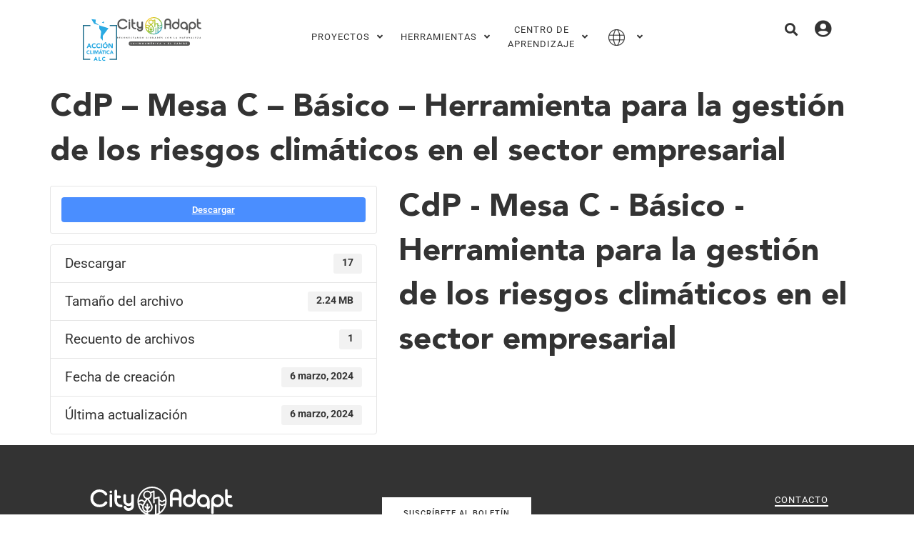

--- FILE ---
content_type: text/html; charset=UTF-8
request_url: https://cityadapt.com/download/cdp-mesa-c-basico-herramienta-para-la-gestion-de-los-riesgos-climaticos-en-el-sector-empresarial/
body_size: 33960
content:
<!doctype html>
<html lang="es-ES">
<head>
	<meta charset="UTF-8">
	<meta name="viewport" content="width=device-width, initial-scale=1">
	<link rel="profile" href="https://gmpg.org/xfn/11">
	<script id="lpData">
var lpData = {"site_url":"https:\/\/cityadapt.com","user_id":"0","theme":"pnuma-hello-theme-child","lp_rest_url":"https:\/\/cityadapt.com\/wp-json\/","nonce":"324ae229ce","is_course_archive":"","courses_url":"https:\/\/cityadapt.com\/courses-2\/","urlParams":{"pll-current-lang":"es"},"lp_version":"4.2.8.6.1","lp_rest_load_ajax":"https:\/\/cityadapt.com\/wp-json\/lp\/v1\/load_content_via_ajax\/","ajaxUrl":"https:\/\/cityadapt.com\/wp-admin\/admin-ajax.php","lpAjaxUrl":"https:\/\/cityadapt.com\/lp-ajax-handle","coverImageRatio":"5.16","toast":{"gravity":"bottom","position":"center","duration":3000,"close":1,"stopOnFocus":1,"classPrefix":"lp-toast"},"i18n":[]};
</script>
<script id="lpSettingCourses">
var lpSettingCourses = {"lpArchiveLoadAjax":"1","lpArchiveNoLoadAjaxFirst":"0","lpArchivePaginationType":"number","noLoadCoursesJs":"0"};
</script>
		<style id="learn-press-custom-css">
			:root {
				--lp-container-max-width: 1290px;
				--lp-cotainer-padding: 1rem;
				--lp-primary-color: #18b7d3;
				--lp-secondary-color: #8dbf44;
			}
		</style>
		<meta name='robots' content='index, follow, max-image-preview:large, max-snippet:-1, max-video-preview:-1' />

	<!-- This site is optimized with the Yoast SEO plugin v26.4 - https://yoast.com/wordpress/plugins/seo/ -->
	<title>CdP - Mesa C - Básico - Herramienta para la gestión de los riesgos climáticos en el sector empresarial - CityAdapt</title>
	<link rel="canonical" href="https://cityadapt.com/download/cdp-mesa-c-basico-herramienta-para-la-gestion-de-los-riesgos-climaticos-en-el-sector-empresarial/" />
	<meta property="og:locale" content="es_ES" />
	<meta property="og:type" content="article" />
	<meta property="og:title" content="CdP - Mesa C - Básico - Herramienta para la gestión de los riesgos climáticos en el sector empresarial - CityAdapt" />
	<meta property="og:url" content="https://cityadapt.com/download/cdp-mesa-c-basico-herramienta-para-la-gestion-de-los-riesgos-climaticos-en-el-sector-empresarial/" />
	<meta property="og:site_name" content="CityAdapt" />
	<meta name="twitter:card" content="summary_large_image" />
	<script type="application/ld+json" class="yoast-schema-graph">{"@context":"https://schema.org","@graph":[{"@type":"WebPage","@id":"https://cityadapt.com/download/cdp-mesa-c-basico-herramienta-para-la-gestion-de-los-riesgos-climaticos-en-el-sector-empresarial/","url":"https://cityadapt.com/download/cdp-mesa-c-basico-herramienta-para-la-gestion-de-los-riesgos-climaticos-en-el-sector-empresarial/","name":"CdP - Mesa C - Básico - Herramienta para la gestión de los riesgos climáticos en el sector empresarial - CityAdapt","isPartOf":{"@id":"https://cityadapt.com/#website"},"datePublished":"2024-03-06T17:07:25+00:00","breadcrumb":{"@id":"https://cityadapt.com/download/cdp-mesa-c-basico-herramienta-para-la-gestion-de-los-riesgos-climaticos-en-el-sector-empresarial/#breadcrumb"},"inLanguage":"es","potentialAction":[{"@type":"ReadAction","target":["https://cityadapt.com/download/cdp-mesa-c-basico-herramienta-para-la-gestion-de-los-riesgos-climaticos-en-el-sector-empresarial/"]}]},{"@type":"BreadcrumbList","@id":"https://cityadapt.com/download/cdp-mesa-c-basico-herramienta-para-la-gestion-de-los-riesgos-climaticos-en-el-sector-empresarial/#breadcrumb","itemListElement":[{"@type":"ListItem","position":1,"name":"Portada","item":"https://cityadapt.com/"},{"@type":"ListItem","position":2,"name":"CdP &#8211; Mesa C &#8211; Básico &#8211; Herramienta para la gestión de los riesgos climáticos en el sector empresarial"}]},{"@type":"WebSite","@id":"https://cityadapt.com/#website","url":"https://cityadapt.com/","name":"CityAdapt","description":"Soluciones basadas en la Naturaleza","publisher":{"@id":"https://cityadapt.com/#organization"},"potentialAction":[{"@type":"SearchAction","target":{"@type":"EntryPoint","urlTemplate":"https://cityadapt.com/?s={search_term_string}"},"query-input":{"@type":"PropertyValueSpecification","valueRequired":true,"valueName":"search_term_string"}}],"inLanguage":"es"},{"@type":"Organization","@id":"https://cityadapt.com/#organization","name":"CityAdapt","url":"https://cityadapt.com/","logo":{"@type":"ImageObject","inLanguage":"es","@id":"https://cityadapt.com/#/schema/logo/image/","url":"https://cityadapt.com/wp-content/uploads/2022/05/cityadapt-logo-es.svg","contentUrl":"https://cityadapt.com/wp-content/uploads/2022/05/cityadapt-logo-es.svg","width":289,"height":98,"caption":"CityAdapt"},"image":{"@id":"https://cityadapt.com/#/schema/logo/image/"}}]}</script>
	<!-- / Yoast SEO plugin. -->


<link rel='dns-prefetch' href='//www.googletagmanager.com' />
<link rel="alternate" type="application/rss+xml" title="CityAdapt &raquo; Feed" href="https://cityadapt.com/feed/" />
<link rel="alternate" type="application/rss+xml" title="CityAdapt &raquo; Feed de los comentarios" href="https://cityadapt.com/comments/feed/" />
<link rel="alternate" title="oEmbed (JSON)" type="application/json+oembed" href="https://cityadapt.com/wp-json/oembed/1.0/embed?url=https%3A%2F%2Fcityadapt.com%2Fdownload%2Fcdp-mesa-c-basico-herramienta-para-la-gestion-de-los-riesgos-climaticos-en-el-sector-empresarial%2F" />
<link rel="alternate" title="oEmbed (XML)" type="text/xml+oembed" href="https://cityadapt.com/wp-json/oembed/1.0/embed?url=https%3A%2F%2Fcityadapt.com%2Fdownload%2Fcdp-mesa-c-basico-herramienta-para-la-gestion-de-los-riesgos-climaticos-en-el-sector-empresarial%2F&#038;format=xml" />
<style id='wp-img-auto-sizes-contain-inline-css'>
img:is([sizes=auto i],[sizes^="auto," i]){contain-intrinsic-size:3000px 1500px}
/*# sourceURL=wp-img-auto-sizes-contain-inline-css */
</style>
<style id='wp-emoji-styles-inline-css'>

	img.wp-smiley, img.emoji {
		display: inline !important;
		border: none !important;
		box-shadow: none !important;
		height: 1em !important;
		width: 1em !important;
		margin: 0 0.07em !important;
		vertical-align: -0.1em !important;
		background: none !important;
		padding: 0 !important;
	}
/*# sourceURL=wp-emoji-styles-inline-css */
</style>
<link rel='stylesheet' id='wp-block-library-css' href='https://cityadapt.com/wp-includes/css/dist/block-library/style.min.css?ver=6.9' media='all' />
<style id='global-styles-inline-css'>
:root{--wp--preset--aspect-ratio--square: 1;--wp--preset--aspect-ratio--4-3: 4/3;--wp--preset--aspect-ratio--3-4: 3/4;--wp--preset--aspect-ratio--3-2: 3/2;--wp--preset--aspect-ratio--2-3: 2/3;--wp--preset--aspect-ratio--16-9: 16/9;--wp--preset--aspect-ratio--9-16: 9/16;--wp--preset--color--black: #000000;--wp--preset--color--cyan-bluish-gray: #abb8c3;--wp--preset--color--white: #ffffff;--wp--preset--color--pale-pink: #f78da7;--wp--preset--color--vivid-red: #cf2e2e;--wp--preset--color--luminous-vivid-orange: #ff6900;--wp--preset--color--luminous-vivid-amber: #fcb900;--wp--preset--color--light-green-cyan: #7bdcb5;--wp--preset--color--vivid-green-cyan: #00d084;--wp--preset--color--pale-cyan-blue: #8ed1fc;--wp--preset--color--vivid-cyan-blue: #0693e3;--wp--preset--color--vivid-purple: #9b51e0;--wp--preset--gradient--vivid-cyan-blue-to-vivid-purple: linear-gradient(135deg,rgb(6,147,227) 0%,rgb(155,81,224) 100%);--wp--preset--gradient--light-green-cyan-to-vivid-green-cyan: linear-gradient(135deg,rgb(122,220,180) 0%,rgb(0,208,130) 100%);--wp--preset--gradient--luminous-vivid-amber-to-luminous-vivid-orange: linear-gradient(135deg,rgb(252,185,0) 0%,rgb(255,105,0) 100%);--wp--preset--gradient--luminous-vivid-orange-to-vivid-red: linear-gradient(135deg,rgb(255,105,0) 0%,rgb(207,46,46) 100%);--wp--preset--gradient--very-light-gray-to-cyan-bluish-gray: linear-gradient(135deg,rgb(238,238,238) 0%,rgb(169,184,195) 100%);--wp--preset--gradient--cool-to-warm-spectrum: linear-gradient(135deg,rgb(74,234,220) 0%,rgb(151,120,209) 20%,rgb(207,42,186) 40%,rgb(238,44,130) 60%,rgb(251,105,98) 80%,rgb(254,248,76) 100%);--wp--preset--gradient--blush-light-purple: linear-gradient(135deg,rgb(255,206,236) 0%,rgb(152,150,240) 100%);--wp--preset--gradient--blush-bordeaux: linear-gradient(135deg,rgb(254,205,165) 0%,rgb(254,45,45) 50%,rgb(107,0,62) 100%);--wp--preset--gradient--luminous-dusk: linear-gradient(135deg,rgb(255,203,112) 0%,rgb(199,81,192) 50%,rgb(65,88,208) 100%);--wp--preset--gradient--pale-ocean: linear-gradient(135deg,rgb(255,245,203) 0%,rgb(182,227,212) 50%,rgb(51,167,181) 100%);--wp--preset--gradient--electric-grass: linear-gradient(135deg,rgb(202,248,128) 0%,rgb(113,206,126) 100%);--wp--preset--gradient--midnight: linear-gradient(135deg,rgb(2,3,129) 0%,rgb(40,116,252) 100%);--wp--preset--font-size--small: 13px;--wp--preset--font-size--medium: 20px;--wp--preset--font-size--large: 36px;--wp--preset--font-size--x-large: 42px;--wp--preset--spacing--20: 0.44rem;--wp--preset--spacing--30: 0.67rem;--wp--preset--spacing--40: 1rem;--wp--preset--spacing--50: 1.5rem;--wp--preset--spacing--60: 2.25rem;--wp--preset--spacing--70: 3.38rem;--wp--preset--spacing--80: 5.06rem;--wp--preset--shadow--natural: 6px 6px 9px rgba(0, 0, 0, 0.2);--wp--preset--shadow--deep: 12px 12px 50px rgba(0, 0, 0, 0.4);--wp--preset--shadow--sharp: 6px 6px 0px rgba(0, 0, 0, 0.2);--wp--preset--shadow--outlined: 6px 6px 0px -3px rgb(255, 255, 255), 6px 6px rgb(0, 0, 0);--wp--preset--shadow--crisp: 6px 6px 0px rgb(0, 0, 0);}:root { --wp--style--global--content-size: 800px;--wp--style--global--wide-size: 1200px; }:where(body) { margin: 0; }.wp-site-blocks > .alignleft { float: left; margin-right: 2em; }.wp-site-blocks > .alignright { float: right; margin-left: 2em; }.wp-site-blocks > .aligncenter { justify-content: center; margin-left: auto; margin-right: auto; }:where(.wp-site-blocks) > * { margin-block-start: 24px; margin-block-end: 0; }:where(.wp-site-blocks) > :first-child { margin-block-start: 0; }:where(.wp-site-blocks) > :last-child { margin-block-end: 0; }:root { --wp--style--block-gap: 24px; }:root :where(.is-layout-flow) > :first-child{margin-block-start: 0;}:root :where(.is-layout-flow) > :last-child{margin-block-end: 0;}:root :where(.is-layout-flow) > *{margin-block-start: 24px;margin-block-end: 0;}:root :where(.is-layout-constrained) > :first-child{margin-block-start: 0;}:root :where(.is-layout-constrained) > :last-child{margin-block-end: 0;}:root :where(.is-layout-constrained) > *{margin-block-start: 24px;margin-block-end: 0;}:root :where(.is-layout-flex){gap: 24px;}:root :where(.is-layout-grid){gap: 24px;}.is-layout-flow > .alignleft{float: left;margin-inline-start: 0;margin-inline-end: 2em;}.is-layout-flow > .alignright{float: right;margin-inline-start: 2em;margin-inline-end: 0;}.is-layout-flow > .aligncenter{margin-left: auto !important;margin-right: auto !important;}.is-layout-constrained > .alignleft{float: left;margin-inline-start: 0;margin-inline-end: 2em;}.is-layout-constrained > .alignright{float: right;margin-inline-start: 2em;margin-inline-end: 0;}.is-layout-constrained > .aligncenter{margin-left: auto !important;margin-right: auto !important;}.is-layout-constrained > :where(:not(.alignleft):not(.alignright):not(.alignfull)){max-width: var(--wp--style--global--content-size);margin-left: auto !important;margin-right: auto !important;}.is-layout-constrained > .alignwide{max-width: var(--wp--style--global--wide-size);}body .is-layout-flex{display: flex;}.is-layout-flex{flex-wrap: wrap;align-items: center;}.is-layout-flex > :is(*, div){margin: 0;}body .is-layout-grid{display: grid;}.is-layout-grid > :is(*, div){margin: 0;}body{padding-top: 0px;padding-right: 0px;padding-bottom: 0px;padding-left: 0px;}a:where(:not(.wp-element-button)){text-decoration: underline;}:root :where(.wp-element-button, .wp-block-button__link){background-color: #32373c;border-width: 0;color: #fff;font-family: inherit;font-size: inherit;font-style: inherit;font-weight: inherit;letter-spacing: inherit;line-height: inherit;padding-top: calc(0.667em + 2px);padding-right: calc(1.333em + 2px);padding-bottom: calc(0.667em + 2px);padding-left: calc(1.333em + 2px);text-decoration: none;text-transform: inherit;}.has-black-color{color: var(--wp--preset--color--black) !important;}.has-cyan-bluish-gray-color{color: var(--wp--preset--color--cyan-bluish-gray) !important;}.has-white-color{color: var(--wp--preset--color--white) !important;}.has-pale-pink-color{color: var(--wp--preset--color--pale-pink) !important;}.has-vivid-red-color{color: var(--wp--preset--color--vivid-red) !important;}.has-luminous-vivid-orange-color{color: var(--wp--preset--color--luminous-vivid-orange) !important;}.has-luminous-vivid-amber-color{color: var(--wp--preset--color--luminous-vivid-amber) !important;}.has-light-green-cyan-color{color: var(--wp--preset--color--light-green-cyan) !important;}.has-vivid-green-cyan-color{color: var(--wp--preset--color--vivid-green-cyan) !important;}.has-pale-cyan-blue-color{color: var(--wp--preset--color--pale-cyan-blue) !important;}.has-vivid-cyan-blue-color{color: var(--wp--preset--color--vivid-cyan-blue) !important;}.has-vivid-purple-color{color: var(--wp--preset--color--vivid-purple) !important;}.has-black-background-color{background-color: var(--wp--preset--color--black) !important;}.has-cyan-bluish-gray-background-color{background-color: var(--wp--preset--color--cyan-bluish-gray) !important;}.has-white-background-color{background-color: var(--wp--preset--color--white) !important;}.has-pale-pink-background-color{background-color: var(--wp--preset--color--pale-pink) !important;}.has-vivid-red-background-color{background-color: var(--wp--preset--color--vivid-red) !important;}.has-luminous-vivid-orange-background-color{background-color: var(--wp--preset--color--luminous-vivid-orange) !important;}.has-luminous-vivid-amber-background-color{background-color: var(--wp--preset--color--luminous-vivid-amber) !important;}.has-light-green-cyan-background-color{background-color: var(--wp--preset--color--light-green-cyan) !important;}.has-vivid-green-cyan-background-color{background-color: var(--wp--preset--color--vivid-green-cyan) !important;}.has-pale-cyan-blue-background-color{background-color: var(--wp--preset--color--pale-cyan-blue) !important;}.has-vivid-cyan-blue-background-color{background-color: var(--wp--preset--color--vivid-cyan-blue) !important;}.has-vivid-purple-background-color{background-color: var(--wp--preset--color--vivid-purple) !important;}.has-black-border-color{border-color: var(--wp--preset--color--black) !important;}.has-cyan-bluish-gray-border-color{border-color: var(--wp--preset--color--cyan-bluish-gray) !important;}.has-white-border-color{border-color: var(--wp--preset--color--white) !important;}.has-pale-pink-border-color{border-color: var(--wp--preset--color--pale-pink) !important;}.has-vivid-red-border-color{border-color: var(--wp--preset--color--vivid-red) !important;}.has-luminous-vivid-orange-border-color{border-color: var(--wp--preset--color--luminous-vivid-orange) !important;}.has-luminous-vivid-amber-border-color{border-color: var(--wp--preset--color--luminous-vivid-amber) !important;}.has-light-green-cyan-border-color{border-color: var(--wp--preset--color--light-green-cyan) !important;}.has-vivid-green-cyan-border-color{border-color: var(--wp--preset--color--vivid-green-cyan) !important;}.has-pale-cyan-blue-border-color{border-color: var(--wp--preset--color--pale-cyan-blue) !important;}.has-vivid-cyan-blue-border-color{border-color: var(--wp--preset--color--vivid-cyan-blue) !important;}.has-vivid-purple-border-color{border-color: var(--wp--preset--color--vivid-purple) !important;}.has-vivid-cyan-blue-to-vivid-purple-gradient-background{background: var(--wp--preset--gradient--vivid-cyan-blue-to-vivid-purple) !important;}.has-light-green-cyan-to-vivid-green-cyan-gradient-background{background: var(--wp--preset--gradient--light-green-cyan-to-vivid-green-cyan) !important;}.has-luminous-vivid-amber-to-luminous-vivid-orange-gradient-background{background: var(--wp--preset--gradient--luminous-vivid-amber-to-luminous-vivid-orange) !important;}.has-luminous-vivid-orange-to-vivid-red-gradient-background{background: var(--wp--preset--gradient--luminous-vivid-orange-to-vivid-red) !important;}.has-very-light-gray-to-cyan-bluish-gray-gradient-background{background: var(--wp--preset--gradient--very-light-gray-to-cyan-bluish-gray) !important;}.has-cool-to-warm-spectrum-gradient-background{background: var(--wp--preset--gradient--cool-to-warm-spectrum) !important;}.has-blush-light-purple-gradient-background{background: var(--wp--preset--gradient--blush-light-purple) !important;}.has-blush-bordeaux-gradient-background{background: var(--wp--preset--gradient--blush-bordeaux) !important;}.has-luminous-dusk-gradient-background{background: var(--wp--preset--gradient--luminous-dusk) !important;}.has-pale-ocean-gradient-background{background: var(--wp--preset--gradient--pale-ocean) !important;}.has-electric-grass-gradient-background{background: var(--wp--preset--gradient--electric-grass) !important;}.has-midnight-gradient-background{background: var(--wp--preset--gradient--midnight) !important;}.has-small-font-size{font-size: var(--wp--preset--font-size--small) !important;}.has-medium-font-size{font-size: var(--wp--preset--font-size--medium) !important;}.has-large-font-size{font-size: var(--wp--preset--font-size--large) !important;}.has-x-large-font-size{font-size: var(--wp--preset--font-size--x-large) !important;}
/*# sourceURL=global-styles-inline-css */
</style>

<link rel='stylesheet' id='wpdm-fonticon-css' href='https://cityadapt.com/wp-content/plugins/download-manager/assets/wpdm-iconfont/css/wpdm-icons.css?ver=6.9' media='all' />
<link rel='stylesheet' id='wpdm-front-css' href='https://cityadapt.com/wp-content/plugins/download-manager/assets/css/front.min.css?ver=6.9' media='all' />
<link rel='stylesheet' id='dashicons-css' href='https://cityadapt.com/wp-includes/css/dashicons.min.css?ver=6.9' media='all' />
<link rel='stylesheet' id='edwiserbridge_font_awesome-css' href='https://cityadapt.com/wp-content/plugins/edwiser-bridge/public/assets/css/font-awesome-4.4.0/css/font-awesome.min.css?ver=2.2.0' media='all' />
<link rel='stylesheet' id='edwiserbridge-css' href='https://cityadapt.com/wp-content/plugins/edwiser-bridge/public/assets/css/eb-public.css?ver=2.2.0' media='all' />
<link rel='stylesheet' id='wdmdatatablecss-css' href='https://cityadapt.com/wp-content/plugins/edwiser-bridge/public/assets/css/datatable.css?ver=2.2.0' media='all' />
<link rel='stylesheet' id='eb-public-jquery-ui-css-css' href='https://cityadapt.com/wp-content/plugins/edwiser-bridge/admin/assets/css/jquery-ui.css?ver=2.2.0' media='all' />
<link rel='stylesheet' id='som_lost_password_style-css' href='https://cityadapt.com/wp-content/plugins/frontend-reset-password/assets/css/password-lost.css?ver=6.9' media='all' />
<link rel='stylesheet' id='hello-elementor-css' href='https://cityadapt.com/wp-content/themes/hello-elementor/assets/css/reset.css?ver=3.4.4' media='all' />
<link rel='stylesheet' id='hello-elementor-theme-style-css' href='https://cityadapt.com/wp-content/themes/hello-elementor/assets/css/theme.css?ver=3.4.4' media='all' />
<link rel='stylesheet' id='hello-elementor-header-footer-css' href='https://cityadapt.com/wp-content/themes/hello-elementor/assets/css/header-footer.css?ver=3.4.4' media='all' />
<link rel='stylesheet' id='elementor-frontend-css' href='https://cityadapt.com/wp-content/uploads/elementor/css/custom-frontend.min.css?ver=1749561142' media='all' />
<link rel='stylesheet' id='elementor-post-3258-css' href='https://cityadapt.com/wp-content/uploads/elementor/css/post-3258.css?ver=1749561143' media='all' />
<link rel='stylesheet' id='wpforo-widgets-css' href='https://cityadapt.com/wp-content/plugins/wpforo/themes/2022/widgets.css?ver=2.4.5' media='all' />
<link rel='stylesheet' id='widget-image-css' href='https://cityadapt.com/wp-content/plugins/elementor/assets/css/widget-image.min.css?ver=3.29.2' media='all' />
<link rel='stylesheet' id='widget-nav-menu-css' href='https://cityadapt.com/wp-content/uploads/elementor/css/custom-pro-widget-nav-menu.min.css?ver=1749561142' media='all' />
<link rel='stylesheet' id='widget-search-form-css' href='https://cityadapt.com/wp-content/plugins/elementor-pro/assets/css/widget-search-form.min.css?ver=3.29.2' media='all' />
<link rel='stylesheet' id='elementor-icons-shared-0-css' href='https://cityadapt.com/wp-content/plugins/elementor/assets/lib/font-awesome/css/fontawesome.min.css?ver=5.15.3' media='all' />
<link rel='stylesheet' id='elementor-icons-fa-solid-css' href='https://cityadapt.com/wp-content/plugins/elementor/assets/lib/font-awesome/css/solid.min.css?ver=5.15.3' media='all' />
<link rel='stylesheet' id='e-sticky-css' href='https://cityadapt.com/wp-content/plugins/elementor-pro/assets/css/modules/sticky.min.css?ver=3.29.2' media='all' />
<link rel='stylesheet' id='e-animation-bob-css' href='https://cityadapt.com/wp-content/plugins/elementor/assets/lib/animations/styles/e-animation-bob.min.css?ver=3.29.2' media='all' />
<link rel='stylesheet' id='widget-heading-css' href='https://cityadapt.com/wp-content/plugins/elementor/assets/css/widget-heading.min.css?ver=3.29.2' media='all' />
<link rel='stylesheet' id='e-animation-fadeIn-css' href='https://cityadapt.com/wp-content/plugins/elementor/assets/lib/animations/styles/fadeIn.min.css?ver=3.29.2' media='all' />
<link rel='stylesheet' id='e-shapes-css' href='https://cityadapt.com/wp-content/plugins/elementor/assets/css/conditionals/shapes.min.css?ver=3.29.2' media='all' />
<link rel='stylesheet' id='widget-form-css' href='https://cityadapt.com/wp-content/plugins/elementor-pro/assets/css/widget-form.min.css?ver=3.29.2' media='all' />
<link rel='stylesheet' id='e-popup-css' href='https://cityadapt.com/wp-content/plugins/elementor-pro/assets/css/conditionals/popup.min.css?ver=3.29.2' media='all' />
<link rel='stylesheet' id='elementor-icons-css' href='https://cityadapt.com/wp-content/plugins/elementor/assets/lib/eicons/css/elementor-icons.min.css?ver=5.40.0' media='all' />
<link rel='stylesheet' id='elementor-post-49-css' href='https://cityadapt.com/wp-content/uploads/elementor/css/post-49.css?ver=1763670902' media='all' />
<link rel='stylesheet' id='elementor-post-36-css' href='https://cityadapt.com/wp-content/uploads/elementor/css/post-36.css?ver=1749561147' media='all' />
<link rel='stylesheet' id='elementor-post-512-css' href='https://cityadapt.com/wp-content/uploads/elementor/css/post-512.css?ver=1749561148' media='all' />
<link rel='stylesheet' id='hello-elementor-child-style-css' href='https://cityadapt.com/wp-content/themes/pnuma-hello-theme-child/style.css?ver=1.0.0' media='all' />
<link rel='stylesheet' id='wpforo-dynamic-style-css' href='https://cityadapt.com/wp-content/uploads/wpforo/assets/colors.css?ver=2.4.5.a5584ad99baa1460b6084468f1b02934' media='all' />
<link rel='stylesheet' id='learnpress-widgets-css' href='https://cityadapt.com/wp-content/plugins/learnpress/assets/css/widgets.min.css?ver=4.2.8.6.1' media='all' />
<link rel='stylesheet' id='elementor-gf-local-roboto-css' href='https://cityadapt.com/wp-content/uploads/elementor/google-fonts/css/roboto.css?ver=1742921232' media='all' />
<link rel='stylesheet' id='elementor-icons-fa-regular-css' href='https://cityadapt.com/wp-content/plugins/elementor/assets/lib/font-awesome/css/regular.min.css?ver=5.15.3' media='all' />
<script src="https://cityadapt.com/wp-includes/js/jquery/jquery.min.js?ver=3.7.1" id="jquery-core-js"></script>
<script src="https://cityadapt.com/wp-includes/js/jquery/jquery-migrate.min.js?ver=3.4.1" id="jquery-migrate-js"></script>
<script src="https://cityadapt.com/wp-content/plugins/download-manager/assets/js/wpdm.min.js?ver=6.9" id="wpdm-frontend-js-js"></script>
<script id="wpdm-frontjs-js-extra">
var wpdm_url = {"home":"https://cityadapt.com/","site":"https://cityadapt.com/","ajax":"https://cityadapt.com/wp-admin/admin-ajax.php"};
var wpdm_js = {"spinner":"\u003Ci class=\"wpdm-icon wpdm-sun wpdm-spin\"\u003E\u003C/i\u003E","client_id":"8d6cea4a09f78298de0b164a23e2c1ff"};
var wpdm_strings = {"pass_var":"\u00a1Contrase\u00f1a verificada!","pass_var_q":"Haz clic en el bot\u00f3n siguiente para iniciar la descarga.","start_dl":"Iniciar descarga"};
//# sourceURL=wpdm-frontjs-js-extra
</script>
<script src="https://cityadapt.com/wp-content/plugins/download-manager/assets/js/front.min.js?ver=3.3.32" id="wpdm-frontjs-js"></script>
<script src="https://cityadapt.com/wp-includes/js/jquery/ui/core.min.js?ver=1.13.3" id="jquery-ui-core-js"></script>
<script src="https://cityadapt.com/wp-includes/js/jquery/ui/mouse.min.js?ver=1.13.3" id="jquery-ui-mouse-js"></script>
<script src="https://cityadapt.com/wp-includes/js/jquery/ui/resizable.min.js?ver=1.13.3" id="jquery-ui-resizable-js"></script>
<script src="https://cityadapt.com/wp-includes/js/jquery/ui/draggable.min.js?ver=1.13.3" id="jquery-ui-draggable-js"></script>
<script src="https://cityadapt.com/wp-includes/js/jquery/ui/controlgroup.min.js?ver=1.13.3" id="jquery-ui-controlgroup-js"></script>
<script src="https://cityadapt.com/wp-includes/js/jquery/ui/checkboxradio.min.js?ver=1.13.3" id="jquery-ui-checkboxradio-js"></script>
<script src="https://cityadapt.com/wp-includes/js/jquery/ui/button.min.js?ver=1.13.3" id="jquery-ui-button-js"></script>
<script src="https://cityadapt.com/wp-includes/js/jquery/ui/dialog.min.js?ver=1.13.3" id="jquery-ui-dialog-js"></script>
<script id="edwiserbridge-js-extra">
var eb_public_js_object = {"ajaxurl":"https://cityadapt.com/wp-admin/admin-ajax.php","nonce":"d728f4172f","msg_val_fn":"The field 'First Name' cannot be left blank","msg_val_ln":"The field 'Last Name' cannot be left blank","msg_val_mail":"The field 'Email' cannot be left blank","msg_ordr_pro_err":"Problems in processing your order, Please try later.","msg_processing":"Processing...","access_course":"Access Course","eb_single_course_override":"0"};
var ebDataTable = {"search":"Search:","all":"All","sEmptyTable":"No data available in table","sLoadingRecords":"Loading...","sSearch":"Search","sZeroRecords":"No matching records found","sProcessing":"Processing...","sInfo":"Showing _START_ to _END_ of _TOTAL_ entries","sInfoEmpty":"Showing 0 to 0 of 0 entries","sInfoFiltered":"filtered from _MAX_ total entries","sInfoPostFix":"","sInfoThousands":",","sLengthMenu":"Show _MENU_ entries","sFirst":"First","sLast":"Last","sNext":"Next","sPrevious":"Previous","sSortAscending":": activate to sort column ascending","sSortDescending":": activate to sort column descending"};
//# sourceURL=edwiserbridge-js-extra
</script>
<script src="https://cityadapt.com/wp-content/plugins/edwiser-bridge/public/assets/js/eb-public.js?ver=2.2.0" id="edwiserbridge-js"></script>
<script src="https://cityadapt.com/wp-content/plugins/edwiser-bridge/public/assets/js/jquery-blockui-min.js?ver=2.2.0" id="edwiserbridge-ui-block-js"></script>
<script src="https://cityadapt.com/wp-content/plugins/edwiser-bridge/public/assets/js/datatable.js?ver=2.2.0" id="wdmdatatablejs-js"></script>
<script id="3d-flip-book-client-locale-loader-js-extra">
var FB3D_CLIENT_LOCALE = {"ajaxurl":"https://cityadapt.com/wp-admin/admin-ajax.php","dictionary":{"Table of contents":"Table of contents","Close":"Close","Bookmarks":"Bookmarks","Thumbnails":"Thumbnails","Search":"Search","Share":"Share","Facebook":"Facebook","Twitter":"Twitter","Email":"Email","Play":"Play","Previous page":"Previous page","Next page":"Next page","Zoom in":"Zoom in","Zoom out":"Zoom out","Fit view":"Fit view","Auto play":"Auto play","Full screen":"Full screen","More":"More","Smart pan":"Smart pan","Single page":"Single page","Sounds":"Sounds","Stats":"Stats","Print":"Print","Download":"Download","Goto first page":"Goto first page","Goto last page":"Goto last page"},"images":"https://cityadapt.com/wp-content/plugins/interactive-3d-flipbook-powered-physics-engine/assets/images/","jsData":{"urls":[],"posts":{"ids_mis":[],"ids":[]},"pages":[],"firstPages":[],"bookCtrlProps":[],"bookTemplates":[]},"key":"3d-flip-book","pdfJS":{"pdfJsLib":"https://cityadapt.com/wp-content/plugins/interactive-3d-flipbook-powered-physics-engine/assets/js/pdf.min.js?ver=4.3.136","pdfJsWorker":"https://cityadapt.com/wp-content/plugins/interactive-3d-flipbook-powered-physics-engine/assets/js/pdf.worker.js?ver=4.3.136","stablePdfJsLib":"https://cityadapt.com/wp-content/plugins/interactive-3d-flipbook-powered-physics-engine/assets/js/stable/pdf.min.js?ver=2.5.207","stablePdfJsWorker":"https://cityadapt.com/wp-content/plugins/interactive-3d-flipbook-powered-physics-engine/assets/js/stable/pdf.worker.js?ver=2.5.207","pdfJsCMapUrl":"https://cityadapt.com/wp-content/plugins/interactive-3d-flipbook-powered-physics-engine/assets/cmaps/"},"cacheurl":"https://cityadapt.com/wp-content/uploads/3d-flip-book/cache/","pluginsurl":"https://cityadapt.com/wp-content/plugins/","pluginurl":"https://cityadapt.com/wp-content/plugins/interactive-3d-flipbook-powered-physics-engine/","thumbnailSize":{"width":"150","height":"150"},"version":"1.16.17"};
//# sourceURL=3d-flip-book-client-locale-loader-js-extra
</script>
<script src="https://cityadapt.com/wp-content/plugins/interactive-3d-flipbook-powered-physics-engine/assets/js/client-locale-loader.js?ver=1.16.17" id="3d-flip-book-client-locale-loader-js" async data-wp-strategy="async"></script>

<!-- Fragmento de código de la etiqueta de Google (gtag.js) añadida por Site Kit -->

<!-- Fragmento de código de Google Analytics añadido por Site Kit -->
<script src="https://www.googletagmanager.com/gtag/js?id=G-0MFYKC42BK" id="google_gtagjs-js" async></script>
<script id="google_gtagjs-js-after">
window.dataLayer = window.dataLayer || [];function gtag(){dataLayer.push(arguments);}
gtag("set","linker",{"domains":["cityadapt.com"]});
gtag("js", new Date());
gtag("set", "developer_id.dZTNiMT", true);
gtag("config", "G-0MFYKC42BK");
//# sourceURL=google_gtagjs-js-after
</script>

<!-- Finalizar fragmento de código de la etiqueta de Google (gtags.js) añadida por Site Kit -->
<script src="https://cityadapt.com/wp-content/plugins/learnpress/assets/js/dist/loadAJAX.min.js?ver=4.2.8.6.1" id="lp-load-ajax-js" async data-wp-strategy="async"></script>
<link rel="https://api.w.org/" href="https://cityadapt.com/wp-json/" /><link rel="EditURI" type="application/rsd+xml" title="RSD" href="https://cityadapt.com/xmlrpc.php?rsd" />
<meta name="generator" content="WordPress 6.9" />
<link rel='shortlink' href='https://cityadapt.com/?p=8461' />
<!-- start Simple Custom CSS and JS -->
<style>
.uppercase {
	text-transform: uppercase;
}

/* Gradient for Header Cityadapt */
.header-gradient .elementor-background-overlay,
.header-gradient-bg .elementor-background-overlay {
    background: radial-gradient(circle at left top , rgb(255, 204, 36) , rgb(128, 196, 28) 48% , rgb(65, 181, 187) 100%) !important;
}

/* Divider color for Titles */
.title-divider-bottom,
.title-subline {
	position: relative;
	margin-bottom: 1rem !important;
}
.title-divider-bottom:before,
.title-subline:before {
		content: '';
    position: absolute;
    bottom: -.5rem;
	background-color: #dd8341;
	width: 0;
	height: 8px;
	background: radial-gradient(circle at left top, rgb(255, 204, 36), rgb(128, 196, 28) 48%, rgb(65, 181, 187) 100%);
	animation: linecityadapt_title 1s forwards; 
	border-radius: 1rem;
	-moz-border-radius: 1rem;
	-webkit-border-radius: 1rem;
}

.title-divider-bottom.title-white:before {
	background: none;
	background-color: white;
}
.title-divider-bottom.wait-animate:before {
	animation: none;
}
.animate .title-divider-bottom.wait-animate:before {
	animation: linecityadapt_title 1s ease-in .5s forwards; 
}
.animate .title-divider-bottom.wait-animate.full:before {
	animation: linecityadaptfull 1s forwards; 
}

/* ANIMATION LINE */
.title-left-line {
    padding-left: 42px;
}
.title-left-line:before {
		content: '';
    position: absolute;
    bottom: 50%;
    left: 0;
	background-color: #dd8341;
	width: 32px;
	height: 8px;
	background: radial-gradient(circle at left top, rgb(255, 204, 36), rgb(128, 196, 28) 48%, rgb(65, 181, 187) 100%);
	border-radius: 1rem;
	-moz-border-radius: 1rem;
	-webkit-border-radius: 1rem;
}

.title-underline:before {
    content: '';
    position: absolute;
    bottom: -8px;
 background-color: #dd8341;
  width: 0;
  height: 3px;
  background: radial-gradient(circle at left top, rgb(255, 204, 36), rgb(128, 196, 28) 48%, rgb(65, 181, 187) 100%);
  animation: linecityadapt 1s forwards;   
}
.title-underline.reverse:before {
  background: radial-gradient(circle at left top, rgb(65, 181, 187), rgb(128, 196, 28) 48%, rgb(255, 204, 36) 100%);
}
.title-underline.full:before {
  animation: linecityadaptfull 1s forwards;
}
@keyframes linecityadapt {100% {width: 30%;}}
@keyframes linecityadapt_title {100% {width: 80px;}}
@keyframes linecityadaptfull {100% {width: 100%;}}


/* ELEMENTOR */
/* LOGIN */
form.elementor-login input#user,
form.elementor-login input#password,
#lostpasswordform input#somfrp_user_info {
    background-repeat: no-repeat;
    background-size: 16px;
    background-position: 6px center;
    padding-left: 32px;
}

form.elementor-login input#user,
#lostpasswordform input#somfrp_user_info {
    background-image: url(https://cityadapt.com/wp-content/uploads/2024/02/Icon-simple-email-.png);
}
form.elementor-login input#password {
    background-image: url(https://cityadapt.com/wp-content/uploads/2024/02/Icon-awesome-lock-.png);
}
/* fin elementor */


/* MEDIA QUERIES */
@media (min-width: 1440px) {
	.title-divider-bottom:before {
		height: 8px;
	}
}
</style>
<!-- end Simple Custom CSS and JS -->
<style>
.som-password-error-message,
.som-password-sent-message {
	background-color: #2baae2;
	border-color: #2baae2;
}
</style>
<meta name="generator" content="Site Kit by Google 1.154.0" /><meta name="generator" content="Elementor 3.29.2; features: additional_custom_breakpoints, e_local_google_fonts; settings: css_print_method-external, google_font-enabled, font_display-auto">
			<style>
				.e-con.e-parent:nth-of-type(n+4):not(.e-lazyloaded):not(.e-no-lazyload),
				.e-con.e-parent:nth-of-type(n+4):not(.e-lazyloaded):not(.e-no-lazyload) * {
					background-image: none !important;
				}
				@media screen and (max-height: 1024px) {
					.e-con.e-parent:nth-of-type(n+3):not(.e-lazyloaded):not(.e-no-lazyload),
					.e-con.e-parent:nth-of-type(n+3):not(.e-lazyloaded):not(.e-no-lazyload) * {
						background-image: none !important;
					}
				}
				@media screen and (max-height: 640px) {
					.e-con.e-parent:nth-of-type(n+2):not(.e-lazyloaded):not(.e-no-lazyload),
					.e-con.e-parent:nth-of-type(n+2):not(.e-lazyloaded):not(.e-no-lazyload) * {
						background-image: none !important;
					}
				}
			</style>
			<link rel="icon" href="https://cityadapt.com/wp-content/uploads/2022/05/cityadapt-logo-only-bgwhite.png" sizes="32x32" />
<link rel="icon" href="https://cityadapt.com/wp-content/uploads/2022/05/cityadapt-logo-only-bgwhite.png" sizes="192x192" />
<link rel="apple-touch-icon" href="https://cityadapt.com/wp-content/uploads/2022/05/cityadapt-logo-only-bgwhite.png" />
<meta name="msapplication-TileImage" content="https://cityadapt.com/wp-content/uploads/2022/05/cityadapt-logo-only-bgwhite.png" />
<meta name="generator" content="WordPress Download Manager 3.3.32" />
                <style>
        /* WPDM Link Template Styles */        </style>
                <style>

            :root {
                --color-primary: #4a8eff;
                --color-primary-rgb: 74, 142, 255;
                --color-primary-hover: #5998ff;
                --color-primary-active: #3281ff;
                --clr-sec: #6c757d;
                --clr-sec-rgb: 108, 117, 125;
                --clr-sec-hover: #6c757d;
                --clr-sec-active: #6c757d;
                --color-secondary: #6c757d;
                --color-secondary-rgb: 108, 117, 125;
                --color-secondary-hover: #6c757d;
                --color-secondary-active: #6c757d;
                --color-success: #018e11;
                --color-success-rgb: 1, 142, 17;
                --color-success-hover: #0aad01;
                --color-success-active: #0c8c01;
                --color-info: #2CA8FF;
                --color-info-rgb: 44, 168, 255;
                --color-info-hover: #2CA8FF;
                --color-info-active: #2CA8FF;
                --color-warning: #FFB236;
                --color-warning-rgb: 255, 178, 54;
                --color-warning-hover: #FFB236;
                --color-warning-active: #FFB236;
                --color-danger: #ff5062;
                --color-danger-rgb: 255, 80, 98;
                --color-danger-hover: #ff5062;
                --color-danger-active: #ff5062;
                --color-green: #30b570;
                --color-blue: #0073ff;
                --color-purple: #8557D3;
                --color-red: #ff5062;
                --color-muted: rgba(69, 89, 122, 0.6);
                --wpdm-font: "Sen", -apple-system, BlinkMacSystemFont, "Segoe UI", Roboto, Helvetica, Arial, sans-serif, "Apple Color Emoji", "Segoe UI Emoji", "Segoe UI Symbol";
            }

            .wpdm-download-link.btn.btn-primary {
                border-radius: 4px;
            }


        </style>
        </head>
<body class="wp-singular wpdmpro-template-default single single-wpdmpro postid-8461 wp-custom-logo wp-embed-responsive wp-theme-hello-elementor wp-child-theme-pnuma-hello-theme-child hello-elementor-default wpf-default wpft- wpf-guest wpfu-group-4 wpf-theme-2022 wpf-is_standalone-0 wpf-boardid-0 is_wpforo_page-0 is_wpforo_url-0 is_wpforo_shortcode_page-0 elementor-default elementor-kit-3258">


<a class="skip-link screen-reader-text" href="#content">Ir al contenido</a>

		<div data-elementor-type="header" data-elementor-id="49" class="elementor elementor-49 elementor-location-header" data-elementor-post-type="elementor_library">
			<div class="elementor-element elementor-element-6f93d31 header global e-flex e-con-boxed e-con e-parent" data-id="6f93d31" data-element_type="container" data-settings="{&quot;background_background&quot;:&quot;classic&quot;,&quot;sticky&quot;:&quot;top&quot;,&quot;sticky_effects_offset&quot;:100,&quot;sticky_on&quot;:[&quot;desktop&quot;,&quot;laptop&quot;,&quot;tablet&quot;,&quot;mobile&quot;],&quot;sticky_offset&quot;:0,&quot;sticky_anchor_link_offset&quot;:0}">
					<div class="e-con-inner">
		<div class="elementor-element elementor-element-6705c77 e-con-full e-flex e-con e-child" data-id="6705c77" data-element_type="container">
				<div class="elementor-element elementor-element-3db16b4 cpel-lv--yes elementor-hidden-mobile elementor-widget elementor-widget-image" data-id="3db16b4" data-element_type="widget" data-widget_type="image.default">
				<div class="elementor-widget-container">
																<a href="https://accionclimatica-alc.org">
							<img width="64" height="78" src="https://cityadapt.com/wp-content/uploads/2022/05/logo__alc-esp.svg" class="attachment-large size-large wp-image-13339" alt="" />								</a>
															</div>
				</div>
				<div class="elementor-element elementor-element-9f5f02c elementor-widget__width-auto cpel-lv--yes elementor-widget elementor-widget-html" data-id="9f5f02c" data-element_type="widget" data-widget_type="html.default">
				<div class="elementor-widget-container">
					<a href="https://cityadapt.com">
    <svg id="cityadapt-logo-svg-es" class="logo-cityadapt" xmlns="http://www.w3.org/2000/svg" xmlns:xlink="http://www.w3.org/1999/xlink" viewBox="0 0 289.9 98.2">
  <defs>
    <style>
      #cityadapt-logo-svg-es .cls-1 {
        fill: url(#linear-gradient);
      }

      #cityadapt-logo-svg-es .cls-2 {
        fill: #575756;
      }

      #cityadapt-logo-svg-es .cls-3 {
        fill: #fff;
      }
    </style>
    <linearGradient id="linear-gradient" x1="104.4" y1="7.1" x2="147.74" y2="52.51" gradientUnits="userSpaceOnUse">
      <stop offset="0" stop-color="#ffce32"/>
      <stop offset="0.52" stop-color="#95c11f"/>
      <stop offset="1" stop-color="#36a9e1"/>
    </linearGradient>
  </defs>
  <g id="Ebene_2" data-name="Ebene 2">
    <g id="Ebene_1-2" data-name="Ebene 1">
      <g>
        <g>
          <path class="cls-1" d="M126,0a29.75,29.75,0,1,0,29.75,29.75A29.77,29.77,0,0,0,126,0Zm26.75,29.75a26.21,26.21,0,0,1-.35,4.28,6.06,6.06,0,0,0-3.91,1.5,3.17,3.17,0,0,1-4.4,0,6.11,6.11,0,0,0-2.48-1.3l-.08-4.7a3.11,3.11,0,0,1,.83.56,5.93,5.93,0,0,0,3.94,1.51h.09a5.89,5.89,0,0,0,3.95-1.51,3.14,3.14,0,0,1,2.4-.87C152.75,29.39,152.76,29.57,152.76,29.75ZM118,46.07l3.75-3.74a1.5,1.5,0,1,0-2.12-2.12L118,41.83V35.65a1.5,1.5,0,1,0-3,0v6l-1.59-1.59a1.5,1.5,0,1,0-2.12,2.12L115,45.91v3.38a7.77,7.77,0,0,1-6.16-7.6c0-3.33,4.78-11,7.76-15.18,3,4.21,7.77,11.84,7.77,15.18A7.78,7.78,0,0,1,118,49.33Zm-7.21-29.16a5.82,5.82,0,1,1,5.82,5.82A5.83,5.83,0,0,1,110.76,16.91Zm-8.58,13.17a3.55,3.55,0,0,1,4.7,0,6.34,6.34,0,0,0,2.94,1.38,50.94,50.94,0,0,0-2.54,4.89,3.08,3.08,0,0,1-1.65-.84,6,6,0,0,0-6-1.15,28.23,28.23,0,0,1-.34-2.93A6.4,6.4,0,0,0,102.18,30.08Zm46.32-2.25a3.17,3.17,0,0,1-4.4,0,5.82,5.82,0,0,0-2.6-1.33l-.07-4.69a1.53,1.53,0,0,0-.59-1.17,1.48,1.48,0,0,0-1.28-.26l-8.24,2.06-.17-12.92a1.49,1.49,0,0,0-2.1-1.35l-6.11,2.66a8.81,8.81,0,1,0-9.15,14.45c-.61.88-1.43,2.09-2.32,3.49a1.56,1.56,0,0,0-.44-.07h0a3.35,3.35,0,0,1-2.35-.88,6.68,6.68,0,0,0-8.41,0,3.27,3.27,0,0,1-1,.6,26.75,26.75,0,0,1,53.24-2.09A6.1,6.1,0,0,0,148.5,27.83Zm-44.6,10a6,6,0,0,0,2.38,1.27,9.45,9.45,0,0,0-.46,2.63A10.77,10.77,0,0,0,115,52.32V54.1a26.84,26.84,0,0,1-14.64-16.88A3.17,3.17,0,0,1,103.9,37.79ZM118,55.07V52.36a10.78,10.78,0,0,0,9.38-10.67c0-4.53-5.57-13-8-16.42a8.83,8.83,0,0,0,6-8.36,8.64,8.64,0,0,0-.76-3.56l3.54-1.54.28,20.63a1.5,1.5,0,0,0,1.5,1.48h0a1.5,1.5,0,0,0,1.48-1.52l-.1-6.89,7.1-1.77.45,29.37v.06A26.94,26.94,0,0,1,135,55V37.13a1.5,1.5,0,0,0-3,0V55.82a27.22,27.22,0,0,1-6,.67A26.47,26.47,0,0,1,118,55.25C118,55.19,118,55.13,118,55.07Zm23.91-3.8-.22-14a2.69,2.69,0,0,1,.71.5,5.92,5.92,0,0,0,3.94,1.5h.09a5.89,5.89,0,0,0,3.95-1.51,3.22,3.22,0,0,1,1.4-.77A26.85,26.85,0,0,1,141.88,51.27Z"/>
          <g>
            <path class="cls-2" d="M63.63,36.56l-.07,0h-.83a7.77,7.77,0,0,1-7.7-7.7V23.53h5.36a2.68,2.68,0,0,0,0-5.35H55V8.9a.13.13,0,0,0,0-.06,2.68,2.68,0,0,0-5.35,0,.06.06,0,0,0,0,0V9s0,0,0,.07,0,.05,0,.08l0,19.73A13.1,13.1,0,0,0,62.72,41.91h.84l.06,0a2.67,2.67,0,0,0,0-5.33Z"/>
            <path class="cls-2" d="M12.76,13a13.16,13.16,0,0,1,6.53-1.69,13.56,13.56,0,0,1,5.93,1.29,12.7,12.7,0,0,1,4.59,3.79l.59.76,0,0a2.69,2.69,0,0,0,4.77-1.72,2.65,2.65,0,0,0-.53-1.6l-.55-.76a16.89,16.89,0,0,0-6.32-5.31,19.25,19.25,0,0,0-8.57-1.88A18.1,18.1,0,0,0,6.15,11,17,17,0,0,0,.89,23.64,18,18,0,0,0,5.22,35.75c3.44,4,8.17,6,14.07,6A19.91,19.91,0,0,0,27.74,40a17.35,17.35,0,0,0,6.37-5l.24-.3a2.53,2.53,0,0,0,.36-.47l0,0A2.69,2.69,0,0,0,32.44,30a2.67,2.67,0,0,0-1.93.83.18.18,0,0,0-.07,0l-.59.69a13.17,13.17,0,0,1-10.37,4.86,12.84,12.84,0,0,1-9.32-3.59A12,12,0,0,1,6.5,23.92a12.56,12.56,0,0,1,1.64-6.39A12.14,12.14,0,0,1,12.76,13Z"/>
            <circle class="cls-2" cx="42.3" cy="10.68" r="2.66"/>
            <path class="cls-2" d="M45,18.13a2.67,2.67,0,1,0-5.33,0s0,0,0,0V39.41a2.66,2.66,0,0,0,5.31,0V18.17S45,18.13,45,18.13Z"/>
            <path class="cls-2" d="M89.15,17.87a2.69,2.69,0,0,0-5.38,0,.43.43,0,0,1,0,.05V29a5.38,5.38,0,0,1-5.31,5,5.28,5.28,0,0,1-5.3-4.92V23.45c0-.91,0-1.46,0-1.93,0-.79,0-1.32,0-2.85v-.59a.39.39,0,0,0,0-.09v-.16a.19.19,0,0,0,0-.07,2.67,2.67,0,0,0-2.65-2.36,2.76,2.76,0,0,0-2.67,2.45.19.19,0,0,0,0,.07v.18a.19.19,0,0,0,0,.08.46.46,0,0,0,0,.1v11a10.74,10.74,0,0,0,16,8.72v.62a5.38,5.38,0,0,1-5.31,5,5,5,0,0,1-5-3.19v0a2.65,2.65,0,0,0-5.11,1,2.49,2.49,0,0,0,.25,1.1.15.15,0,0,0,0,.07l.31.59a10.72,10.72,0,0,0,20.27-4.25V17.92A.43.43,0,0,1,89.15,17.87Z"/>
          </g>
          <g>
            <path class="cls-2" d="M185.92,16.4a11.71,11.71,0,0,0-23.42,0V38.84h0v0a2.71,2.71,0,0,0,5.41,0V27.92h12.6V38.78s0,0,0,.07a2.71,2.71,0,0,0,5.42,0V16.4Zm-5.41,0v6.08h-12.6v-6a6.3,6.3,0,0,1,12.6-.11Z"/>
            <path class="cls-2" d="M214.4,7.75s0,0,0-.06,0,0,0-.06h0a2.62,2.62,0,0,0-5.24,0h0V18.15a11.78,11.78,0,0,0-4-1.89,12.08,12.08,0,0,0-3.69-.57,12.3,12.3,0,0,0-9,3.8,12.53,12.53,0,0,0-3.75,9.12,12.8,12.8,0,0,0,2.17,7.33,14,14,0,0,0,1.53,2,13.06,13.06,0,0,0,18.62,0,12.9,12.9,0,0,0,3.59-9C214.57,28.13,214.4,7.75,214.4,7.75ZM194.1,28.93a7.69,7.69,0,0,1,2.24-5.59,7.3,7.3,0,0,1,10.64,0,7.63,7.63,0,0,1,2.26,5.59,7.9,7.9,0,0,1-1,4,7.8,7.8,0,0,1-1.15,1.55,7.4,7.4,0,0,1-1.51,1.12,7.5,7.5,0,0,1-7.67,0,7.68,7.68,0,0,1-2.83-2.91,8.48,8.48,0,0,1-.51-1.11A8,8,0,0,1,194.1,28.93Z"/>
            <path class="cls-2" d="M271.14,24.6c-.07-.22-.15-.45-.24-.67A12.74,12.74,0,0,0,268,19.49a12.27,12.27,0,0,0-9-3.8,12,12,0,0,0-4.67.93A12.39,12.39,0,0,0,249.43,20,12.83,12.83,0,0,0,246,28.87V53.06h0s0,0,0,.06a2.65,2.65,0,0,0,5.29,0v-.06h0V39.41a12.45,12.45,0,0,0,7.62,2.39,12.19,12.19,0,0,0,9.3-3.9,12.9,12.9,0,0,0,3.59-9,13.56,13.56,0,0,0-.58-4Zm-4.72,4.1a8,8,0,0,1-1.06,3.94,7.63,7.63,0,0,1-2.81,2.91,7.48,7.48,0,0,1-7.49.08,7,7,0,0,1-2.68-2.75,8,8,0,0,1-1-4,7.66,7.66,0,0,1,2.25-5.59,7.3,7.3,0,0,1,10.64,0,8.57,8.57,0,0,1,1.21,1.59A7.9,7.9,0,0,1,266.42,28.7Z"/>
            <path class="cls-2" d="M239.62,20a12.24,12.24,0,0,0-4.89-3.34,11.85,11.85,0,0,0-4.68-.93,12.3,12.3,0,0,0-9,3.8,12.51,12.51,0,0,0-3.52,6.69,13.94,13.94,0,0,0-.27,2.69,12.87,12.87,0,0,0,3.6,9,12.2,12.2,0,0,0,9.31,3.9,12.42,12.42,0,0,0,7.63-2.4V43h0A2.62,2.62,0,0,0,243,43h0V29.36c0-.16,0-.32,0-.49A12.91,12.91,0,0,0,239.62,20ZM224.8,23.34a7.3,7.3,0,0,1,10.64,0,7.62,7.62,0,0,1,2.25,5.59,8,8,0,0,1-1,4A7.21,7.21,0,0,1,234,35.64a7.62,7.62,0,0,1-7.5-.09,7.73,7.73,0,0,1-2.82-2.91,8,8,0,0,1-1.06-3.94,7.54,7.54,0,0,1,2.2-5.36Z"/>
            <path class="cls-2" d="M287.23,36H286a6.45,6.45,0,0,1-6.4-6.39V23.06h6.23a2.68,2.68,0,0,0,0-5.36h-6.24V7.41h0a2.67,2.67,0,0,0-5.28,0h0v.41l0,21.79A11.78,11.78,0,0,0,286,41.36h1.25a2.68,2.68,0,0,0,0-5.35Z"/>
          </g>
        </g>
        <rect class="cls-2" x="39.99" y="83.57" width="210.82" height="14.63" rx="7.31"/>
        <g>
          <path class="cls-3" d="M47.45,88.05h1.17v4.24h2.17v1.08H47.45Z"/>
          <path class="cls-3" d="M56.64,88.05h1l2.31,5.32H58.6l-.46-1.13H56.08l-.45,1.13H54.34Zm.45,1.55-.65,1.65h1.3Z"/>
          <path class="cls-3" d="M64.25,89.09H62.73v-1h4.21v1H65.42v4.28H64.25Z"/>
          <path class="cls-3" d="M71,88.05h1.17v5.32H71Z"/>
          <path class="cls-3" d="M76.66,88.05h1.59l2.27,3.7h0v-3.7H81.7v5.32H80.17l-2.32-3.79h0v3.79H76.66Z"/>
          <path class="cls-3" d="M86,90.71a2.92,2.92,0,0,1,.22-1.16,2.67,2.67,0,0,1,.59-.88,2.73,2.73,0,0,1,.91-.56,3.3,3.3,0,0,1,1.15-.19,3.27,3.27,0,0,1,1.15.19,2.63,2.63,0,0,1,.91.56,2.7,2.7,0,0,1,.6.88,3.11,3.11,0,0,1,.21,1.16,3.07,3.07,0,0,1-.21,1.16,2.6,2.6,0,0,1-.6.88,2.63,2.63,0,0,1-.91.56,3.27,3.27,0,0,1-1.15.2,3.31,3.31,0,0,1-1.15-.2,2.73,2.73,0,0,1-.91-.56,2.57,2.57,0,0,1-.59-.88A2.89,2.89,0,0,1,86,90.71Zm1.22,0a1.92,1.92,0,0,0,.12.69,1.36,1.36,0,0,0,.33.54,1.73,1.73,0,0,0,.52.36,1.87,1.87,0,0,0,.68.12,1.83,1.83,0,0,0,.68-.12,1.61,1.61,0,0,0,.52-.36,1.5,1.5,0,0,0,.34-.54,2,2,0,0,0,0-1.37,1.64,1.64,0,0,0-.34-.55,1.45,1.45,0,0,0-.52-.35,1.65,1.65,0,0,0-.68-.13,1.68,1.68,0,0,0-.68.13,1.54,1.54,0,0,0-.52.35,1.47,1.47,0,0,0-.33.55A1.91,1.91,0,0,0,87.17,90.71Z"/>
          <path class="cls-3" d="M97.69,88.05h1L101,93.37H99.65l-.46-1.13H97.13l-.44,1.13h-1.3Zm.45,1.55-.64,1.65h1.3Z"/>
          <path class="cls-3" d="M105,88.05h1.77L108,91.52h0l1.24-3.47H111v5.32H109.8V89.29h0l-1.39,4.08h-.9l-1.34-4.08h0v4.08H105Z"/>
          <path class="cls-3" d="M115.55,88.05h3.61v1.08h-2.44v1H119v1.08h-2.31v1.08h2.58v1.08h-3.75Zm1.79-1.47h1.53l-1.3,1.08h-1Z"/>
          <path class="cls-3" d="M123.69,88.05h2.06a3.79,3.79,0,0,1,.77.08,1.83,1.83,0,0,1,.64.26,1.42,1.42,0,0,1,.44.5,1.8,1.8,0,0,1,.16.78,1.52,1.52,0,0,1-.3,1,1.28,1.28,0,0,1-.85.5L128,93.37h-1.4l-1.12-2.13h-.57v2.13h-1.18Zm1.18,2.2h1a1.07,1.07,0,0,0,.32-.07.56.56,0,0,0,.24-.17.55.55,0,0,0,.09-.34.58.58,0,0,0-.08-.32.76.76,0,0,0-.21-.19,1,1,0,0,0-.3-.08,1.73,1.73,0,0,0-.32,0h-.76Z"/>
          <path class="cls-3" d="M132,88.05h1.17v5.32H132Z"/>
          <path class="cls-3" d="M141.17,89.43a1.21,1.21,0,0,0-.42-.32,1.51,1.51,0,0,0-.59-.11,1.39,1.39,0,0,0-.61.13,1.42,1.42,0,0,0-.49.35,2,2,0,0,0-.32.55,2.19,2.19,0,0,0,0,1.37,1.8,1.8,0,0,0,.32.54,1.55,1.55,0,0,0,.48.36,1.45,1.45,0,0,0,.59.12,1.34,1.34,0,0,0,.64-.15,1.29,1.29,0,0,0,.45-.42l1,.73a2,2,0,0,1-.86.7,2.63,2.63,0,0,1-1.06.23,3.27,3.27,0,0,1-1.15-.2,2.63,2.63,0,0,1-.91-.56,2.46,2.46,0,0,1-.6-.88,3.07,3.07,0,0,1-.21-1.16,3.11,3.11,0,0,1,.21-1.16,2.55,2.55,0,0,1,.6-.88,2.63,2.63,0,0,1,.91-.56,3.27,3.27,0,0,1,1.15-.19,2.63,2.63,0,0,1,.47,0,2.85,2.85,0,0,1,.48.13,2,2,0,0,1,.45.24,1.52,1.52,0,0,1,.39.37Z"/>
          <path class="cls-3" d="M148,88.05h1l2.32,5.32H150l-.45-1.13h-2.07L147,93.37h-1.29Zm.45,1.55-.64,1.65h1.3Z"/>
          <path class="cls-3" d="M162.3,91.1l-2-3h1.46l1.12,2,1.2-2h1.39l-2,3v2.27H162.3Z"/>
          <path class="cls-3" d="M175,88.05h3.61v1.08h-2.44v1h2.3v1.08h-2.3v1.08h2.57v1.08H175Z"/>
          <path class="cls-3" d="M183.22,88.05h1.18v4.24h2.17v1.08h-3.35Z"/>
          <path class="cls-3" d="M199.82,89.43a1.21,1.21,0,0,0-.42-.32,1.51,1.51,0,0,0-.59-.11,1.39,1.39,0,0,0-.61.13,1.42,1.42,0,0,0-.49.35,2,2,0,0,0-.32.55,2.19,2.19,0,0,0,0,1.37,1.8,1.8,0,0,0,.32.54,1.55,1.55,0,0,0,.48.36,1.45,1.45,0,0,0,.59.12,1.34,1.34,0,0,0,.64-.15,1.29,1.29,0,0,0,.45-.42l1,.73a2,2,0,0,1-.86.7,2.63,2.63,0,0,1-1.06.23,3.27,3.27,0,0,1-1.15-.2,2.73,2.73,0,0,1-.91-.56,2.6,2.6,0,0,1-.6-.88,3.07,3.07,0,0,1-.21-1.16,3.11,3.11,0,0,1,.21-1.16,2.7,2.7,0,0,1,.6-.88,2.73,2.73,0,0,1,.91-.56,3.27,3.27,0,0,1,1.15-.19,2.63,2.63,0,0,1,.47,0,2.85,2.85,0,0,1,.48.13,2,2,0,0,1,.45.24,1.52,1.52,0,0,1,.39.37Z"/>
          <path class="cls-3" d="M206.69,88.05h1L210,93.37h-1.33l-.45-1.13h-2.07l-.44,1.13H204.4Zm.45,1.55-.64,1.65h1.3Z"/>
          <path class="cls-3" d="M214,88.05H216a3.79,3.79,0,0,1,.77.08,1.83,1.83,0,0,1,.64.26,1.31,1.31,0,0,1,.43.5,1.67,1.67,0,0,1,.17.78,1.52,1.52,0,0,1-.3,1,1.28,1.28,0,0,1-.85.5l1.35,2.25h-1.4l-1.12-2.13h-.58v2.13H214Zm1.17,2.2h1a1.07,1.07,0,0,0,.32-.07.56.56,0,0,0,.24-.17.55.55,0,0,0,.09-.34.58.58,0,0,0-.08-.32.76.76,0,0,0-.21-.19,1,1,0,0,0-.3-.08,1.73,1.73,0,0,0-.32,0h-.77Z"/>
          <path class="cls-3" d="M222.27,88.05h1.17v5.32h-1.17Z"/>
          <path class="cls-3" d="M228,88.05h2a5.34,5.34,0,0,1,.69,0,1.86,1.86,0,0,1,.63.2,1.17,1.17,0,0,1,.45.41,1.26,1.26,0,0,1,.17.69,1.11,1.11,0,0,1-.25.75,1.44,1.44,0,0,1-.66.43h0a1.44,1.44,0,0,1,.47.15,1.13,1.13,0,0,1,.37.28,1.28,1.28,0,0,1,.24.39,1.51,1.51,0,0,1,.08.48,1.28,1.28,0,0,1-.18.7,1.47,1.47,0,0,1-.47.46,2.12,2.12,0,0,1-.64.24,3.43,3.43,0,0,1-.71.08H228Zm1.17,2.13H230a1.24,1.24,0,0,0,.27,0,.64.64,0,0,0,.24-.1.49.49,0,0,0,.17-.18.6.6,0,0,0,.06-.27.45.45,0,0,0-.07-.27.44.44,0,0,0-.19-.17.92.92,0,0,0-.25-.09l-.28,0h-.8Zm0,2.2h1.06a1.24,1.24,0,0,0,.27,0,.71.71,0,0,0,.25-.11.58.58,0,0,0,.19-.19.65.65,0,0,0,.07-.29.45.45,0,0,0-.1-.31.58.58,0,0,0-.23-.18,1.57,1.57,0,0,0-.31-.08l-.31,0h-.89Z"/>
          <path class="cls-3" d="M236.33,88.05h3.61v1.08H237.5v1h2.31v1.08H237.5v1.08h2.58v1.08h-3.75Z"/>
        </g>
        <g>
          <path class="cls-2" d="M0,68.4H1.85a3,3,0,0,1,.69.07,1.57,1.57,0,0,1,.58.23,1.23,1.23,0,0,1,.39.45,1.48,1.48,0,0,1,.15.7,1.38,1.38,0,0,1-.27.86,1.14,1.14,0,0,1-.77.45l1.22,2H2.57l-1-1.91H1.05v1.91H0Zm1.05,2H2a.82.82,0,0,0,.28-.07.48.48,0,0,0,.22-.15.57.57,0,0,0,.08-.31.5.5,0,0,0-.07-.29.48.48,0,0,0-.19-.16A.77.77,0,0,0,2,69.31a1.37,1.37,0,0,0-.29,0H1.05Z"/>
          <path class="cls-2" d="M7.53,68.4h3.25v1H8.58v.89h2.08v1H8.58v1H10.9v1H7.53Z"/>
          <path class="cls-2" d="M18,69.64a1,1,0,0,0-.38-.29,1.24,1.24,0,0,0-.52-.1,1.38,1.38,0,0,0-.55.11,1.43,1.43,0,0,0-.74.81,2,2,0,0,0,0,1.24,1.54,1.54,0,0,0,.29.48,1.27,1.27,0,0,0,1.54.3,1.14,1.14,0,0,0,.41-.38l.88.66a2,2,0,0,1-.77.63,2.46,2.46,0,0,1-1,.2,3.15,3.15,0,0,1-1-.17,2.47,2.47,0,0,1-.82-.51,2.44,2.44,0,0,1-.53-.79,2.68,2.68,0,0,1-.19-1,2.64,2.64,0,0,1,.19-1,2.48,2.48,0,0,1,.53-.8,2.44,2.44,0,0,1,.82-.5,2.91,2.91,0,0,1,1-.18,3.29,3.29,0,0,1,.42,0,3,3,0,0,1,.43.12,1.81,1.81,0,0,1,.41.22,1.56,1.56,0,0,1,.35.33Z"/>
          <path class="cls-2" d="M22.33,70.79a2.64,2.64,0,0,1,.2-1,2.2,2.2,0,0,1,.53-.8,2.35,2.35,0,0,1,.82-.5,3.07,3.07,0,0,1,2.07,0,2.44,2.44,0,0,1,.82.5,2.33,2.33,0,0,1,.53.8,2.64,2.64,0,0,1,.2,1,2.68,2.68,0,0,1-.2,1,2.29,2.29,0,0,1-.53.79,2.47,2.47,0,0,1-.82.51,3.24,3.24,0,0,1-2.07,0,2.37,2.37,0,0,1-.82-.51,2.16,2.16,0,0,1-.53-.79A2.68,2.68,0,0,1,22.33,70.79Zm1.1,0a1.79,1.79,0,0,0,.1.62,1.39,1.39,0,0,0,.3.48,1.27,1.27,0,0,0,.47.32,1.51,1.51,0,0,0,.61.12,1.56,1.56,0,0,0,.62-.12,1.23,1.23,0,0,0,.46-.32,1.28,1.28,0,0,0,.31-.48,2,2,0,0,0,0-1.24,1.32,1.32,0,0,0-.31-.49,1.52,1.52,0,0,0-.46-.32,1.75,1.75,0,0,0-.62-.11,1.7,1.7,0,0,0-.61.11,1.56,1.56,0,0,0-.47.32,1.44,1.44,0,0,0-.3.49A1.79,1.79,0,0,0,23.43,70.79Z"/>
          <path class="cls-2" d="M31.32,68.4h1.43l2,3.32h0V68.4h1.05v4.78H34.48l-2.09-3.41h0v3.41h-1Z"/>
          <path class="cls-2" d="M40,68.4h3.24v1H41v.89H43.1v1H41v1h2.32v1H40Z"/>
          <path class="cls-2" d="M50.43,69.64a1,1,0,0,0-.38-.29,1.25,1.25,0,0,0-.53-.1,1.42,1.42,0,0,0-.55.11,1.55,1.55,0,0,0-.44.32,1.59,1.59,0,0,0-.29.49,2,2,0,0,0,0,1.24,1.54,1.54,0,0,0,.29.48,1.13,1.13,0,0,0,.43.32,1.18,1.18,0,0,0,.53.12,1.15,1.15,0,0,0,.57-.14,1.09,1.09,0,0,0,.42-.38l.88.66a1.92,1.92,0,0,1-.78.63,2.46,2.46,0,0,1-1,.2,3.13,3.13,0,0,1-1-.17,2.47,2.47,0,0,1-.82-.51,2.16,2.16,0,0,1-.53-.79,2.68,2.68,0,0,1-.2-1,2.64,2.64,0,0,1,.2-1,2.2,2.2,0,0,1,.53-.8,2.44,2.44,0,0,1,.82-.5,2.9,2.9,0,0,1,1-.18,3.28,3.28,0,0,1,.43,0,3.45,3.45,0,0,1,.43.12,1.81,1.81,0,0,1,.41.22,1.56,1.56,0,0,1,.35.33Z"/>
          <path class="cls-2" d="M56,69.33H54.6V68.4h3.78v.93H57v3.85H56Z"/>
          <path class="cls-2" d="M63,68.4h.87l2.08,4.78H64.74l-.41-1H62.47l-.4,1H60.91Zm.4,1.39-.58,1.48H64Z"/>
          <path class="cls-2" d="M69.52,68.4H71l2,3.32h0V68.4h1v4.78H72.67l-2.09-3.41h0v3.41h-1Z"/>
          <path class="cls-2" d="M78.13,68.4h1.58a4.73,4.73,0,0,1,1.09.12,2.63,2.63,0,0,1,.91.42,2.06,2.06,0,0,1,.61.75,2.46,2.46,0,0,1,.23,1.11,2.32,2.32,0,0,1-.22,1,2.21,2.21,0,0,1-.6.75,2.47,2.47,0,0,1-.85.45,3.2,3.2,0,0,1-1,.16H78.13Zm1.06,3.81h.54a2.88,2.88,0,0,0,.68-.08,1.61,1.61,0,0,0,.55-.24,1.27,1.27,0,0,0,.36-.46,1.53,1.53,0,0,0,.13-.68,1.28,1.28,0,0,0-.13-.61,1.17,1.17,0,0,0-.36-.43,1.5,1.5,0,0,0-.52-.26,2.59,2.59,0,0,0-.63-.08h-.62Z"/>
          <path class="cls-2" d="M86.11,70.79a2.64,2.64,0,0,1,.2-1,2.2,2.2,0,0,1,.53-.8,2.35,2.35,0,0,1,.82-.5,3.07,3.07,0,0,1,2.07,0,2.4,2.4,0,0,1,.81.5,2.36,2.36,0,0,1,.54.8,2.64,2.64,0,0,1,.19,1,2.68,2.68,0,0,1-.19,1,2.31,2.31,0,0,1-.54.79,2.42,2.42,0,0,1-.81.51,3.24,3.24,0,0,1-2.07,0,2.37,2.37,0,0,1-.82-.51,2.16,2.16,0,0,1-.53-.79A2.68,2.68,0,0,1,86.11,70.79Zm1.1,0a1.79,1.79,0,0,0,.1.62,1.39,1.39,0,0,0,.3.48,1.27,1.27,0,0,0,.47.32,1.51,1.51,0,0,0,.61.12,1.56,1.56,0,0,0,.62-.12,1.23,1.23,0,0,0,.46-.32,1.28,1.28,0,0,0,.31-.48,2,2,0,0,0,0-1.24,1.32,1.32,0,0,0-.31-.49,1.52,1.52,0,0,0-.46-.32,1.75,1.75,0,0,0-.62-.11,1.7,1.7,0,0,0-.61.11,1.56,1.56,0,0,0-.47.32,1.44,1.44,0,0,0-.3.49A1.79,1.79,0,0,0,87.21,70.79Z"/>
          <path class="cls-2" d="M103.34,69.64a1,1,0,0,0-.39-.29,1.21,1.21,0,0,0-.52-.1,1.29,1.29,0,0,0-1,.43,1.59,1.59,0,0,0-.29.49,2,2,0,0,0,0,1.24,1.54,1.54,0,0,0,.29.48,1.13,1.13,0,0,0,.43.32,1.18,1.18,0,0,0,.53.12,1.2,1.2,0,0,0,.57-.14,1.07,1.07,0,0,0,.41-.38l.88.66a1.89,1.89,0,0,1-.77.63,2.46,2.46,0,0,1-1,.2,3.09,3.09,0,0,1-1-.17,2.37,2.37,0,0,1-.82-.51,2.31,2.31,0,0,1-.54-.79,2.68,2.68,0,0,1-.19-1,2.64,2.64,0,0,1,.19-1,2.26,2.26,0,0,1,1.36-1.3,2.86,2.86,0,0,1,1-.18,3,3,0,0,1,.42,0,3.6,3.6,0,0,1,.44.12,1.8,1.8,0,0,1,.76.55Z"/>
          <path class="cls-2" d="M107.93,68.4h1v4.78h-1Z"/>
          <path class="cls-2" d="M117.09,71.34a2.45,2.45,0,0,1-.13.78,1.79,1.79,0,0,1-.38.62,1.68,1.68,0,0,1-.64.41,2.33,2.33,0,0,1-.87.15,2.42,2.42,0,0,1-.88-.15,1.72,1.72,0,0,1-.63-.41,1.79,1.79,0,0,1-.38-.62,2.45,2.45,0,0,1-.13-.78V68.4h1.06v2.89a1.16,1.16,0,0,0,.07.42.83.83,0,0,0,.2.32.73.73,0,0,0,.3.22,1,1,0,0,0,.78,0,.73.73,0,0,0,.3-.22,1,1,0,0,0,.2-.32,1.16,1.16,0,0,0,.07-.42V68.4h1.06Z"/>
          <path class="cls-2" d="M121.17,68.4h1.58a4.79,4.79,0,0,1,1.09.12,2.5,2.5,0,0,1,.9.42,2,2,0,0,1,.61.75,2.34,2.34,0,0,1,.23,1.11,2.19,2.19,0,0,1-.22,1,2.07,2.07,0,0,1-.59.75,2.52,2.52,0,0,1-.86.45,3.11,3.11,0,0,1-1,.16h-1.72Zm1,3.81h.55a3,3,0,0,0,.68-.08,1.48,1.48,0,0,0,.54-.24,1.2,1.2,0,0,0,.37-.46,1.68,1.68,0,0,0,.13-.68,1.41,1.41,0,0,0-.13-.61,1.17,1.17,0,0,0-.36-.43,1.5,1.5,0,0,0-.52-.26,2.61,2.61,0,0,0-.64-.08h-.62Z"/>
          <path class="cls-2" d="M131,68.4h.87l2.08,4.78h-1.19l-.41-1h-1.86l-.4,1h-1.16Zm.41,1.39-.59,1.48H132Z"/>
          <path class="cls-2" d="M137.52,68.4h1.58a4.79,4.79,0,0,1,1.09.12,2.63,2.63,0,0,1,.91.42,2.06,2.06,0,0,1,.61.75,2.47,2.47,0,0,1,.22,1.11,2.19,2.19,0,0,1-.22,1,2.07,2.07,0,0,1-.59.75,2.52,2.52,0,0,1-.86.45,3.11,3.11,0,0,1-1,.16h-1.72Zm1,3.81h.55a2.88,2.88,0,0,0,.68-.08,1.48,1.48,0,0,0,.54-.24,1.2,1.2,0,0,0,.37-.46,1.68,1.68,0,0,0,.13-.68,1.41,1.41,0,0,0-.13-.61,1.17,1.17,0,0,0-.36-.43,1.5,1.5,0,0,0-.52-.26,2.59,2.59,0,0,0-.63-.08h-.63Z"/>
          <path class="cls-2" d="M145.8,68.4h3.25v1h-2.2v.89h2.08v1h-2.08v1h2.32v1H145.8Z"/>
          <path class="cls-2" d="M155.49,69.56a.91.91,0,0,0-.35-.24,1.32,1.32,0,0,0-.42-.07l-.23,0a.92.92,0,0,0-.23.09.65.65,0,0,0-.18.15.42.42,0,0,0-.07.23.39.39,0,0,0,.17.33,1.42,1.42,0,0,0,.41.2l.53.16a2.08,2.08,0,0,1,.53.23,1.19,1.19,0,0,1,.57,1.07,1.52,1.52,0,0,1-.15.69,1.41,1.41,0,0,1-.4.5,1.91,1.91,0,0,1-.59.29,2.71,2.71,0,0,1-.71.09,2.63,2.63,0,0,1-.86-.14,2.27,2.27,0,0,1-.75-.46l.75-.82a1.19,1.19,0,0,0,.92.45,1.09,1.09,0,0,0,.26,0,.85.85,0,0,0,.24-.09.52.52,0,0,0,.17-.16.4.4,0,0,0,.06-.22.39.39,0,0,0-.16-.34,1.38,1.38,0,0,0-.42-.22L154,71.1a2.61,2.61,0,0,1-.54-.24,1.27,1.27,0,0,1-.41-.39,1.05,1.05,0,0,1-.17-.64,1.48,1.48,0,0,1,.15-.68,1.46,1.46,0,0,1,.41-.48,1.88,1.88,0,0,1,.58-.3,2.6,2.6,0,0,1,.68-.1,2.56,2.56,0,0,1,.79.12,1.83,1.83,0,0,1,.68.38Z"/>
          <path class="cls-2" d="M168.35,69.64a1,1,0,0,0-.39-.29,1.21,1.21,0,0,0-.52-.1,1.29,1.29,0,0,0-1,.43,1.59,1.59,0,0,0-.29.49,1.8,1.8,0,0,0,0,1.24,1.54,1.54,0,0,0,.29.48,1.13,1.13,0,0,0,.43.32,1.18,1.18,0,0,0,.53.12,1.2,1.2,0,0,0,.57-.14,1.07,1.07,0,0,0,.41-.38l.88.66a1.89,1.89,0,0,1-.77.63,2.46,2.46,0,0,1-1,.2,3.09,3.09,0,0,1-1-.17,2.37,2.37,0,0,1-.82-.51,2.31,2.31,0,0,1-.54-.79,2.68,2.68,0,0,1-.19-1,2.64,2.64,0,0,1,.19-1,2.26,2.26,0,0,1,1.36-1.3,2.86,2.86,0,0,1,1-.18,3,3,0,0,1,.42,0,3.6,3.6,0,0,1,.44.12,1.8,1.8,0,0,1,.76.55Z"/>
          <path class="cls-2" d="M172.7,70.79a2.64,2.64,0,0,1,.19-1,2.36,2.36,0,0,1,.54-.8,2.4,2.4,0,0,1,.81-.5,3,3,0,0,1,1-.18,2.86,2.86,0,0,1,1,.18,2.26,2.26,0,0,1,1.36,1.3,2.64,2.64,0,0,1,.19,1,2.68,2.68,0,0,1-.19,1,2.31,2.31,0,0,1-.54.79,2.37,2.37,0,0,1-.82.51,3.09,3.09,0,0,1-1,.17,3.19,3.19,0,0,1-1-.17,2.42,2.42,0,0,1-.81-.51,2.31,2.31,0,0,1-.54-.79A2.68,2.68,0,0,1,172.7,70.79Zm1.09,0a1.8,1.8,0,0,0,.11.62,1.39,1.39,0,0,0,.3.48,1.19,1.19,0,0,0,.47.32,1.48,1.48,0,0,0,.61.12,1.51,1.51,0,0,0,.61-.12,1.27,1.27,0,0,0,.47-.32,1.39,1.39,0,0,0,.3-.48,1.8,1.8,0,0,0,0-1.24,1.44,1.44,0,0,0-.3-.49,1.56,1.56,0,0,0-.47-.32,1.7,1.7,0,0,0-.61-.11,1.66,1.66,0,0,0-.61.11,1.36,1.36,0,0,0-.77.81A1.8,1.8,0,0,0,173.79,70.79Z"/>
          <path class="cls-2" d="M181.68,68.4h1.44l2,3.32h0V68.4h1.06v4.78h-1.38l-2.09-3.41h0v3.41h-1.06Z"/>
          <path class="cls-2" d="M195.45,68.4h1.05v3.81h2v1h-3Z"/>
          <path class="cls-2" d="M203.72,68.4h.87l2.08,4.78h-1.19l-.41-1h-1.86l-.4,1h-1.16Zm.41,1.39-.59,1.48h1.17Z"/>
          <path class="cls-2" d="M215.37,68.4h1.43l2,3.32h0V68.4h1.05v4.78h-1.38l-2.08-3.41h0v3.41h-1Z"/>
          <path class="cls-2" d="M225.56,68.4h.87l2.08,4.78h-1.19l-.41-1h-1.86l-.4,1h-1.16Zm.4,1.39-.58,1.48h1.17Z"/>
          <path class="cls-2" d="M232.4,69.33H231V68.4h3.78v.93h-1.36v3.85H232.4Z"/>
          <path class="cls-2" d="M242.5,71.34a2.2,2.2,0,0,1-.13.78,1.79,1.79,0,0,1-.38.62,1.72,1.72,0,0,1-.63.41,2.41,2.41,0,0,1-.87.15,2.35,2.35,0,0,1-.88-.15,1.68,1.68,0,0,1-.64-.41,2,2,0,0,1-.38-.62,2.45,2.45,0,0,1-.13-.78V68.4h1.06v2.89a1.16,1.16,0,0,0,.07.42,1,1,0,0,0,.2.32.77.77,0,0,0,.31.22,1,1,0,0,0,.39.08,1,1,0,0,0,.38-.08.73.73,0,0,0,.3-.22.83.83,0,0,0,.2-.32,1.16,1.16,0,0,0,.07-.42V68.4h1.06Z"/>
          <path class="cls-2" d="M246.58,68.4h1.85a3,3,0,0,1,.69.07,1.57,1.57,0,0,1,.58.23,1.23,1.23,0,0,1,.39.45,1.48,1.48,0,0,1,.15.7,1.38,1.38,0,0,1-.27.86,1.14,1.14,0,0,1-.77.45l1.22,2h-1.27l-1-1.91h-.52v1.91h-1Zm1,2h.93a.82.82,0,0,0,.28-.07.48.48,0,0,0,.22-.15.57.57,0,0,0,.08-.31.5.5,0,0,0-.07-.29.48.48,0,0,0-.19-.16.77.77,0,0,0-.27-.08,1.42,1.42,0,0,0-.29,0h-.69Z"/>
          <path class="cls-2" d="M255.64,68.4h.87l2.08,4.78H257.4l-.41-1h-1.86l-.39,1h-1.17Zm.41,1.39-.58,1.48h1.17Z"/>
          <path class="cls-2" d="M262.22,68.4h1.06v3.81h2v1h-3Z"/>
          <path class="cls-2" d="M269,68.4h3.25v1H270v.89h2.08v1H270v1h2.32v1H269Z"/>
          <path class="cls-2" d="M276,72.21l2.43-2.88h-2.34V68.4h3.62v.93l-2.38,2.88h2.46v1H276Z"/>
          <path class="cls-2" d="M285.22,68.4h.87l2.09,4.78H287l-.42-1h-1.85l-.4,1h-1.16Zm.41,1.39-.58,1.48h1.17Z"/>
        </g>
      </g>
    </g>
  </g>
</svg>
</a>				</div>
				</div>
				</div>
		<div class="elementor-element elementor-element-1cf934f e-con-full e-flex e-con e-child" data-id="1cf934f" data-element_type="container">
				<div class="elementor-element elementor-element-2cb93f3 elementor-nav-menu__align-end elementor-widget__width-auto elementor-nav-menu--stretch menu-header elementor-nav-menu--dropdown-tablet elementor-nav-menu__text-align-aside elementor-nav-menu--toggle elementor-nav-menu--burger elementor-widget elementor-widget-nav-menu" data-id="2cb93f3" data-element_type="widget" data-settings="{&quot;full_width&quot;:&quot;stretch&quot;,&quot;submenu_icon&quot;:{&quot;value&quot;:&quot;&lt;i class=\&quot;fas fa-angle-down\&quot;&gt;&lt;\/i&gt;&quot;,&quot;library&quot;:&quot;fa-solid&quot;},&quot;layout&quot;:&quot;horizontal&quot;,&quot;toggle&quot;:&quot;burger&quot;}" data-widget_type="nav-menu.default">
				<div class="elementor-widget-container">
								<nav aria-label="Menú" class="elementor-nav-menu--main elementor-nav-menu__container elementor-nav-menu--layout-horizontal e--pointer-underline e--animation-fade">
				<ul id="menu-1-2cb93f3" class="elementor-nav-menu"><li class="menu-item menu-item-type-custom menu-item-object-custom menu-item-has-children menu-item-24"><a href="#proyectos" class="elementor-item elementor-item-anchor">Proyectos</a>
<ul class="sub-menu elementor-nav-menu--dropdown">
	<li class="menu-item menu-item-type-post_type menu-item-object-page menu-item-has-children menu-item-4249"><a href="https://cityadapt.com/cityadapt-jem/" class="elementor-sub-item">CityAdapt JEM</a>
	<ul class="sub-menu elementor-nav-menu--dropdown">
		<li class="menu-item menu-item-type-post_type menu-item-object-country menu-item-10561"><a href="https://cityadapt.com/country/el-salvador/" class="elementor-sub-item">El Salvador</a></li>
		<li class="menu-item menu-item-type-custom menu-item-object-custom menu-item-10965"><a href="https://cityadapt.com/en/country/jamaica/" class="elementor-sub-item">Jamaica</a></li>
		<li class="menu-item menu-item-type-post_type menu-item-object-country menu-item-10560"><a href="https://cityadapt.com/country/mexico/" class="elementor-sub-item">México</a></li>
	</ul>
</li>
	<li class="menu-item menu-item-type-post_type menu-item-object-page menu-item-has-children menu-item-4395"><a href="https://cityadapt.com/n4c/" class="elementor-sub-item">Nature4Cities</a>
	<ul class="sub-menu elementor-nav-menu--dropdown">
		<li class="menu-item menu-item-type-post_type menu-item-object-country menu-item-7239"><a href="https://cityadapt.com/country/cuba/" class="elementor-sub-item">Cuba</a></li>
		<li class="menu-item menu-item-type-post_type menu-item-object-country menu-item-7238"><a href="https://cityadapt.com/country/ecuador/" class="elementor-sub-item">Ecuador</a></li>
		<li class="menu-item menu-item-type-post_type menu-item-object-country menu-item-9404"><a href="https://cityadapt.com/country/guatemala/" class="elementor-sub-item">Guatemala</a></li>
		<li class="menu-item menu-item-type-post_type menu-item-object-country menu-item-7237"><a href="https://cityadapt.com/country/honduras/" class="elementor-sub-item">Honduras</a></li>
		<li class="menu-item menu-item-type-post_type menu-item-object-country menu-item-12542"><a href="https://cityadapt.com/country/panama/" class="elementor-sub-item">Panamá</a></li>
		<li class="menu-item menu-item-type-post_type menu-item-object-country menu-item-7240"><a href="https://cityadapt.com/country/republica-dominicana/" class="elementor-sub-item">República Dominicana</a></li>
		<li class="menu-item menu-item-type-post_type menu-item-object-country menu-item-12864"><a href="https://cityadapt.com/country/uruguay/" class="elementor-sub-item">Uruguay</a></li>
	</ul>
</li>
</ul>
</li>
<li class="menu-item menu-item-type-custom menu-item-object-custom menu-item-has-children menu-item-673"><a href="#" class="elementor-item elementor-item-anchor">Herramientas</a>
<ul class="sub-menu elementor-nav-menu--dropdown">
	<li class="menu-item menu-item-type-post_type menu-item-object-page menu-item-has-children menu-item-5031"><a href="https://cityadapt.com/que-es-la-adaptacion-al-cc/" class="elementor-sub-item">Adaptación</a>
	<ul class="sub-menu elementor-nav-menu--dropdown">
		<li class="menu-item menu-item-type-post_type menu-item-object-page menu-item-1242"><a href="https://cityadapt.com/que-es-la-adaptacion-al-cc/" class="elementor-sub-item">¿Qué es la Adaptación en Ciudades?</a></li>
	</ul>
</li>
	<li class="menu-item menu-item-type-custom menu-item-object-custom menu-item-has-children menu-item-682"><a href="#" class="elementor-sub-item elementor-item-anchor">Análisis de Riesgos</a>
	<ul class="sub-menu elementor-nav-menu--dropdown">
		<li class="menu-item menu-item-type-post_type menu-item-object-page menu-item-1207"><a href="https://cityadapt.com/estudios-de-vulnerabilidad/" class="elementor-sub-item">Estudios de Vulnerabilidad</a></li>
		<li class="menu-item menu-item-type-post_type menu-item-object-page menu-item-7367"><a href="https://cityadapt.com/mapas/" class="elementor-sub-item">Mapas CityAdapt</a></li>
		<li class="menu-item menu-item-type-post_type menu-item-object-page menu-item-13311"><a href="https://cityadapt.com/n4c/mapas-n4c/" class="elementor-sub-item">Mapas N4C</a></li>
	</ul>
</li>
	<li class="menu-item menu-item-type-post_type menu-item-object-page menu-item-3413"><a href="https://cityadapt.com/huella-de-carbono/" class="elementor-sub-item">Huella de Carbono</a></li>
	<li class="menu-item menu-item-type-custom menu-item-object-custom menu-item-has-children menu-item-695"><a href="#" class="elementor-sub-item elementor-item-anchor">SbN</a>
	<ul class="sub-menu elementor-nav-menu--dropdown">
		<li class="menu-item menu-item-type-post_type menu-item-object-page menu-item-1411"><a href="https://cityadapt.com/que-son-las-sbn/" class="elementor-sub-item">¿Qué son las SbN?</a></li>
		<li class="menu-item menu-item-type-post_type menu-item-object-page menu-item-845"><a href="https://cityadapt.com/soluciones-basadas-en-la-naturaleza/" class="elementor-sub-item">SbN Implementadas</a></li>
		<li class="menu-item menu-item-type-post_type menu-item-object-page menu-item-696"><a href="https://cityadapt.com/guias-sbn/" class="elementor-sub-item">Guías para implementar SbN</a></li>
	</ul>
</li>
</ul>
</li>
<li class="menu-item menu-item-type-post_type menu-item-object-page menu-item-has-children menu-item-7411"><a href="https://cityadapt.com/centro-de-aprendizaje/" class="elementor-item">Centro de <br/>Aprendizaje</a>
<ul class="sub-menu elementor-nav-menu--dropdown">
	<li class="menu-item menu-item-type-custom menu-item-object-custom menu-item-4422"><a href="https://www.youtube.com/@cityadapt9690/streams" class="elementor-sub-item">Canal de YouTube</a></li>
	<li class="menu-item menu-item-type-post_type menu-item-object-page menu-item-9183"><a href="https://cityadapt.com/comunidad-de-practica/" class="elementor-sub-item">Comunidad de Práctica</a></li>
	<li class="menu-item menu-item-type-post_type menu-item-object-page menu-item-10167"><a href="https://cityadapt.com/cursos-virtuales/" class="elementor-sub-item">Cursos virtuales</a></li>
	<li class="menu-item menu-item-type-post_type menu-item-object-page menu-item-1243"><a href="https://cityadapt.com/kids/" class="elementor-sub-item">Kids</a></li>
	<li class="menu-item menu-item-type-post_type menu-item-object-page menu-item-has-children menu-item-325"><a href="https://cityadapt.com/novedades/" class="elementor-sub-item">Novedades</a>
	<ul class="sub-menu elementor-nav-menu--dropdown">
		<li class="menu-item menu-item-type-post_type menu-item-object-page menu-item-4935"><a href="https://cityadapt.com/boletines/" class="elementor-sub-item">Boletines</a></li>
		<li class="menu-item menu-item-type-post_type menu-item-object-page menu-item-4936"><a href="https://cityadapt.com/convocatorias/" class="elementor-sub-item">Convocatorias</a></li>
	</ul>
</li>
	<li class="menu-item menu-item-type-post_type menu-item-object-page menu-item-680"><a href="https://cityadapt.com/publicaciones/" class="elementor-sub-item">Publicaciones</a></li>
	<li class="menu-item menu-item-type-post_type menu-item-object-page menu-item-2820"><a href="https://cityadapt.com/webinars/" class="elementor-sub-item">Webinars</a></li>
</ul>
</li>
<li class="pll-parent-menu-item menu-item menu-item-type-custom menu-item-object-custom menu-item-has-children menu-item-882"><a href="#pll_switcher" class="elementor-item elementor-item-anchor">Español</a>
<ul class="sub-menu elementor-nav-menu--dropdown">
	<li class="lang-item lang-item-27 lang-item-es current-lang no-translation lang-item-first menu-item menu-item-type-custom menu-item-object-custom menu-item-home menu-item-882-es"><a href="https://cityadapt.com/" hreflang="es-ES" lang="es-ES" class="elementor-sub-item">Español</a></li>
	<li class="lang-item lang-item-30 lang-item-en no-translation menu-item menu-item-type-custom menu-item-object-custom menu-item-882-en"><a href="https://cityadapt.com/en/home/" hreflang="en-US" lang="en-US" class="elementor-sub-item">English</a></li>
</ul>
</li>
</ul>			</nav>
					<div class="elementor-menu-toggle" role="button" tabindex="0" aria-label="Alternar menú" aria-expanded="false">
			<i aria-hidden="true" role="presentation" class="elementor-menu-toggle__icon--open eicon-menu-bar"></i><i aria-hidden="true" role="presentation" class="elementor-menu-toggle__icon--close eicon-close"></i>		</div>
					<nav class="elementor-nav-menu--dropdown elementor-nav-menu__container" aria-hidden="true">
				<ul id="menu-2-2cb93f3" class="elementor-nav-menu"><li class="menu-item menu-item-type-custom menu-item-object-custom menu-item-has-children menu-item-24"><a href="#proyectos" class="elementor-item elementor-item-anchor" tabindex="-1">Proyectos</a>
<ul class="sub-menu elementor-nav-menu--dropdown">
	<li class="menu-item menu-item-type-post_type menu-item-object-page menu-item-has-children menu-item-4249"><a href="https://cityadapt.com/cityadapt-jem/" class="elementor-sub-item" tabindex="-1">CityAdapt JEM</a>
	<ul class="sub-menu elementor-nav-menu--dropdown">
		<li class="menu-item menu-item-type-post_type menu-item-object-country menu-item-10561"><a href="https://cityadapt.com/country/el-salvador/" class="elementor-sub-item" tabindex="-1">El Salvador</a></li>
		<li class="menu-item menu-item-type-custom menu-item-object-custom menu-item-10965"><a href="https://cityadapt.com/en/country/jamaica/" class="elementor-sub-item" tabindex="-1">Jamaica</a></li>
		<li class="menu-item menu-item-type-post_type menu-item-object-country menu-item-10560"><a href="https://cityadapt.com/country/mexico/" class="elementor-sub-item" tabindex="-1">México</a></li>
	</ul>
</li>
	<li class="menu-item menu-item-type-post_type menu-item-object-page menu-item-has-children menu-item-4395"><a href="https://cityadapt.com/n4c/" class="elementor-sub-item" tabindex="-1">Nature4Cities</a>
	<ul class="sub-menu elementor-nav-menu--dropdown">
		<li class="menu-item menu-item-type-post_type menu-item-object-country menu-item-7239"><a href="https://cityadapt.com/country/cuba/" class="elementor-sub-item" tabindex="-1">Cuba</a></li>
		<li class="menu-item menu-item-type-post_type menu-item-object-country menu-item-7238"><a href="https://cityadapt.com/country/ecuador/" class="elementor-sub-item" tabindex="-1">Ecuador</a></li>
		<li class="menu-item menu-item-type-post_type menu-item-object-country menu-item-9404"><a href="https://cityadapt.com/country/guatemala/" class="elementor-sub-item" tabindex="-1">Guatemala</a></li>
		<li class="menu-item menu-item-type-post_type menu-item-object-country menu-item-7237"><a href="https://cityadapt.com/country/honduras/" class="elementor-sub-item" tabindex="-1">Honduras</a></li>
		<li class="menu-item menu-item-type-post_type menu-item-object-country menu-item-12542"><a href="https://cityadapt.com/country/panama/" class="elementor-sub-item" tabindex="-1">Panamá</a></li>
		<li class="menu-item menu-item-type-post_type menu-item-object-country menu-item-7240"><a href="https://cityadapt.com/country/republica-dominicana/" class="elementor-sub-item" tabindex="-1">República Dominicana</a></li>
		<li class="menu-item menu-item-type-post_type menu-item-object-country menu-item-12864"><a href="https://cityadapt.com/country/uruguay/" class="elementor-sub-item" tabindex="-1">Uruguay</a></li>
	</ul>
</li>
</ul>
</li>
<li class="menu-item menu-item-type-custom menu-item-object-custom menu-item-has-children menu-item-673"><a href="#" class="elementor-item elementor-item-anchor" tabindex="-1">Herramientas</a>
<ul class="sub-menu elementor-nav-menu--dropdown">
	<li class="menu-item menu-item-type-post_type menu-item-object-page menu-item-has-children menu-item-5031"><a href="https://cityadapt.com/que-es-la-adaptacion-al-cc/" class="elementor-sub-item" tabindex="-1">Adaptación</a>
	<ul class="sub-menu elementor-nav-menu--dropdown">
		<li class="menu-item menu-item-type-post_type menu-item-object-page menu-item-1242"><a href="https://cityadapt.com/que-es-la-adaptacion-al-cc/" class="elementor-sub-item" tabindex="-1">¿Qué es la Adaptación en Ciudades?</a></li>
	</ul>
</li>
	<li class="menu-item menu-item-type-custom menu-item-object-custom menu-item-has-children menu-item-682"><a href="#" class="elementor-sub-item elementor-item-anchor" tabindex="-1">Análisis de Riesgos</a>
	<ul class="sub-menu elementor-nav-menu--dropdown">
		<li class="menu-item menu-item-type-post_type menu-item-object-page menu-item-1207"><a href="https://cityadapt.com/estudios-de-vulnerabilidad/" class="elementor-sub-item" tabindex="-1">Estudios de Vulnerabilidad</a></li>
		<li class="menu-item menu-item-type-post_type menu-item-object-page menu-item-7367"><a href="https://cityadapt.com/mapas/" class="elementor-sub-item" tabindex="-1">Mapas CityAdapt</a></li>
		<li class="menu-item menu-item-type-post_type menu-item-object-page menu-item-13311"><a href="https://cityadapt.com/n4c/mapas-n4c/" class="elementor-sub-item" tabindex="-1">Mapas N4C</a></li>
	</ul>
</li>
	<li class="menu-item menu-item-type-post_type menu-item-object-page menu-item-3413"><a href="https://cityadapt.com/huella-de-carbono/" class="elementor-sub-item" tabindex="-1">Huella de Carbono</a></li>
	<li class="menu-item menu-item-type-custom menu-item-object-custom menu-item-has-children menu-item-695"><a href="#" class="elementor-sub-item elementor-item-anchor" tabindex="-1">SbN</a>
	<ul class="sub-menu elementor-nav-menu--dropdown">
		<li class="menu-item menu-item-type-post_type menu-item-object-page menu-item-1411"><a href="https://cityadapt.com/que-son-las-sbn/" class="elementor-sub-item" tabindex="-1">¿Qué son las SbN?</a></li>
		<li class="menu-item menu-item-type-post_type menu-item-object-page menu-item-845"><a href="https://cityadapt.com/soluciones-basadas-en-la-naturaleza/" class="elementor-sub-item" tabindex="-1">SbN Implementadas</a></li>
		<li class="menu-item menu-item-type-post_type menu-item-object-page menu-item-696"><a href="https://cityadapt.com/guias-sbn/" class="elementor-sub-item" tabindex="-1">Guías para implementar SbN</a></li>
	</ul>
</li>
</ul>
</li>
<li class="menu-item menu-item-type-post_type menu-item-object-page menu-item-has-children menu-item-7411"><a href="https://cityadapt.com/centro-de-aprendizaje/" class="elementor-item" tabindex="-1">Centro de <br/>Aprendizaje</a>
<ul class="sub-menu elementor-nav-menu--dropdown">
	<li class="menu-item menu-item-type-custom menu-item-object-custom menu-item-4422"><a href="https://www.youtube.com/@cityadapt9690/streams" class="elementor-sub-item" tabindex="-1">Canal de YouTube</a></li>
	<li class="menu-item menu-item-type-post_type menu-item-object-page menu-item-9183"><a href="https://cityadapt.com/comunidad-de-practica/" class="elementor-sub-item" tabindex="-1">Comunidad de Práctica</a></li>
	<li class="menu-item menu-item-type-post_type menu-item-object-page menu-item-10167"><a href="https://cityadapt.com/cursos-virtuales/" class="elementor-sub-item" tabindex="-1">Cursos virtuales</a></li>
	<li class="menu-item menu-item-type-post_type menu-item-object-page menu-item-1243"><a href="https://cityadapt.com/kids/" class="elementor-sub-item" tabindex="-1">Kids</a></li>
	<li class="menu-item menu-item-type-post_type menu-item-object-page menu-item-has-children menu-item-325"><a href="https://cityadapt.com/novedades/" class="elementor-sub-item" tabindex="-1">Novedades</a>
	<ul class="sub-menu elementor-nav-menu--dropdown">
		<li class="menu-item menu-item-type-post_type menu-item-object-page menu-item-4935"><a href="https://cityadapt.com/boletines/" class="elementor-sub-item" tabindex="-1">Boletines</a></li>
		<li class="menu-item menu-item-type-post_type menu-item-object-page menu-item-4936"><a href="https://cityadapt.com/convocatorias/" class="elementor-sub-item" tabindex="-1">Convocatorias</a></li>
	</ul>
</li>
	<li class="menu-item menu-item-type-post_type menu-item-object-page menu-item-680"><a href="https://cityadapt.com/publicaciones/" class="elementor-sub-item" tabindex="-1">Publicaciones</a></li>
	<li class="menu-item menu-item-type-post_type menu-item-object-page menu-item-2820"><a href="https://cityadapt.com/webinars/" class="elementor-sub-item" tabindex="-1">Webinars</a></li>
</ul>
</li>
<li class="pll-parent-menu-item menu-item menu-item-type-custom menu-item-object-custom menu-item-has-children menu-item-882"><a href="#pll_switcher" class="elementor-item elementor-item-anchor" tabindex="-1">Español</a>
<ul class="sub-menu elementor-nav-menu--dropdown">
	<li class="lang-item lang-item-27 lang-item-es current-lang no-translation lang-item-first menu-item menu-item-type-custom menu-item-object-custom menu-item-home menu-item-882-es"><a href="https://cityadapt.com/" hreflang="es-ES" lang="es-ES" class="elementor-sub-item" tabindex="-1">Español</a></li>
	<li class="lang-item lang-item-30 lang-item-en no-translation menu-item menu-item-type-custom menu-item-object-custom menu-item-882-en"><a href="https://cityadapt.com/en/home/" hreflang="en-US" lang="en-US" class="elementor-sub-item" tabindex="-1">English</a></li>
</ul>
</li>
</ul>			</nav>
						</div>
				</div>
				<div class="elementor-element elementor-element-8ea4e4c elementor-search-form--skin-full_screen elementor-widget__width-auto elementor-hidden-mobile elementor-widget elementor-widget-search-form" data-id="8ea4e4c" data-element_type="widget" data-settings="{&quot;skin&quot;:&quot;full_screen&quot;}" data-widget_type="search-form.default">
				<div class="elementor-widget-container">
							<search role="search">
			<form class="elementor-search-form" action="https://cityadapt.com/" method="get">
												<div class="elementor-search-form__toggle" role="button" tabindex="0" aria-label="Buscar">
					<i aria-hidden="true" class="fas fa-search"></i>				</div>
								<div class="elementor-search-form__container">
					<label class="elementor-screen-only" for="elementor-search-form-8ea4e4c">Buscar</label>

					
					<input id="elementor-search-form-8ea4e4c" placeholder="Buscar..." class="elementor-search-form__input" type="search" name="s" value="">
					
					
										<div class="dialog-lightbox-close-button dialog-close-button" role="button" tabindex="0" aria-label="Cerrar este cuadro de búsqueda.">
						<i aria-hidden="true" class="eicon-close"></i>					</div>
									</div>
			</form>
		</search>
						</div>
				</div>
				<div class="elementor-element elementor-element-b740c35 elementor-widget__width-auto elementor-hidden-mobile elementor-view-default elementor-widget elementor-widget-icon" data-id="b740c35" data-element_type="widget" data-widget_type="icon.default">
				<div class="elementor-widget-container">
							<div class="elementor-icon-wrapper">
			<a class="elementor-icon" href="https://cityadapt.com/login/">
			<i aria-hidden="true" class="fas fa-user-circle"></i>			</a>
		</div>
						</div>
				</div>
				</div>
					</div>
				</div>
				</div>
		
<main id="content" class="site-main post-8461 wpdmpro type-wpdmpro status-publish hentry wpdmcategory-cdp">

			<div class="page-header">
			<h1 class="entry-title">CdP &#8211; Mesa C &#8211; Básico &#8211; Herramienta para la gestión de los riesgos climáticos en el sector empresarial</h1>		</div>
	
	<div class="page-content">
		<div class='w3eden' ><!-- WPDM Template: Default Template -->
<div class="row">
    <div class="col-md-12">
        <div class="card mb-3 p-3 hide_empty wpdm_hide wpdm_remove_empty">[featured_image]</div>
    </div>
    <div class="col-md-5">
        <div class="wpdm-button-area mb-3 p-3 card">
            <a class='wpdm-download-link download-on-click btn btn-primary ' rel='nofollow' href='#' data-downloadurl="https://cityadapt.com/download/cdp-mesa-c-basico-herramienta-para-la-gestion-de-los-riesgos-climaticos-en-el-sector-empresarial/?wpdmdl=8461&refresh=696828a3603b41768433827">Descargar</a>
            <div class="alert alert-warning mt-2 wpdm_hide wpdm_remove_empty">
                Download is available until [expire_date]
            </div>
        </div>
        <ul class="list-group ml-0 mb-2">
            <li class="list-group-item d-flex justify-content-between align-items-center wpdm_hide wpdm_remove_empty">
                Versión
                <span class="badge"></span>
            </li>
            <li class="list-group-item d-flex justify-content-between align-items-center [hide_empty:download_count]">
                Descargar
                <span class="badge">17</span>
            </li>
            <li class="list-group-item d-flex justify-content-between align-items-center [hide_empty:file_size]">
                Tamaño del archivo
                <span class="badge">2.24 MB</span>
            </li>
            <li class="list-group-item d-flex justify-content-between align-items-center [hide_empty:file_count]">
                Recuento de archivos
                <span class="badge">1</span>
            </li>
            <li class="list-group-item d-flex justify-content-between align-items-center [hide_empty:create_date]">
                Fecha de creación
                <span class="badge">6 marzo, 2024</span>
            </li>
            <li class="list-group-item  d-flex justify-content-between align-items-center [hide_empty:update_date]">
                Última actualización
                <span class="badge">6 marzo, 2024</span>
            </li>

        </ul>
    </div>

    <div class="col-md-7">
        <h1 class="mt-0">CdP - Mesa C - Básico - Herramienta para la gestión de los riesgos climáticos en el sector empresarial</h1>
        

        <div class="wel">
            
        </div>

    </div>

</div>


</div>
		
			</div>

	
</main>

			<div data-elementor-type="footer" data-elementor-id="36" class="elementor elementor-36 elementor-location-footer" data-elementor-post-type="elementor_library">
					<section class="elementor-section elementor-top-section elementor-element elementor-element-19463b38 ca-footer elementor-reverse-mobile elementor-section-boxed elementor-section-height-default elementor-section-height-default" data-id="19463b38" data-element_type="section" data-settings="{&quot;background_background&quot;:&quot;classic&quot;}">
						<div class="elementor-container elementor-column-gap-default">
					<div class="elementor-column elementor-col-100 elementor-top-column elementor-element elementor-element-25d401ce" data-id="25d401ce" data-element_type="column">
			<div class="elementor-widget-wrap elementor-element-populated">
						<section class="elementor-section elementor-inner-section elementor-element elementor-element-7af627a elementor-section-boxed elementor-section-height-default elementor-section-height-default" data-id="7af627a" data-element_type="section">
						<div class="elementor-container elementor-column-gap-default">
					<div class="elementor-column elementor-col-33 elementor-inner-column elementor-element elementor-element-8ae1ab4" data-id="8ae1ab4" data-element_type="column">
			<div class="elementor-widget-wrap elementor-element-populated">
						<div class="elementor-element elementor-element-4c95cdc elementor-widget elementor-widget-html" data-id="4c95cdc" data-element_type="widget" data-widget_type="html.default">
				<div class="elementor-widget-container">
					<a href="https://cityadapt.com">
    <svg id="cityadapt-logo-svg-es" class="logo-cityadapt logo-white" xmlns="http://www.w3.org/2000/svg" xmlns:xlink="http://www.w3.org/1999/xlink" viewBox="0 0 289.9 98.2">
  <defs>
    <style>
      #cityadapt-logo-svg-es .cls-1 {
        fill: url(#linear-gradient);
      }

      #cityadapt-logo-svg-es .cls-2 {
        fill: #575756;
      }

      #cityadapt-logo-svg-es .cls-3 {
        fill: #fff;
      }
      #cityadapt-logo-svg-es.logo-white .cls-1,
      #cityadapt-logo-svg-es.logo-white .cls-2     {
          fill: white;
      }
       #cityadapt-logo-svg-es.logo-white .cls-3 {
           fill: #575756;
       }
    </style>
    <linearGradient id="linear-gradient" x1="104.4" y1="7.1" x2="147.74" y2="52.51" gradientUnits="userSpaceOnUse">
      <stop offset="0" stop-color="#ffce32"/>
      <stop offset="0.52" stop-color="#95c11f"/>
      <stop offset="1" stop-color="#36a9e1"/>
    </linearGradient>
  </defs>
  <g id="Ebene_2" data-name="Ebene 2">
    <g id="Ebene_1-2" data-name="Ebene 1">
      <g>
        <g>
          <path class="cls-1" d="M126,0a29.75,29.75,0,1,0,29.75,29.75A29.77,29.77,0,0,0,126,0Zm26.75,29.75a26.21,26.21,0,0,1-.35,4.28,6.06,6.06,0,0,0-3.91,1.5,3.17,3.17,0,0,1-4.4,0,6.11,6.11,0,0,0-2.48-1.3l-.08-4.7a3.11,3.11,0,0,1,.83.56,5.93,5.93,0,0,0,3.94,1.51h.09a5.89,5.89,0,0,0,3.95-1.51,3.14,3.14,0,0,1,2.4-.87C152.75,29.39,152.76,29.57,152.76,29.75ZM118,46.07l3.75-3.74a1.5,1.5,0,1,0-2.12-2.12L118,41.83V35.65a1.5,1.5,0,1,0-3,0v6l-1.59-1.59a1.5,1.5,0,1,0-2.12,2.12L115,45.91v3.38a7.77,7.77,0,0,1-6.16-7.6c0-3.33,4.78-11,7.76-15.18,3,4.21,7.77,11.84,7.77,15.18A7.78,7.78,0,0,1,118,49.33Zm-7.21-29.16a5.82,5.82,0,1,1,5.82,5.82A5.83,5.83,0,0,1,110.76,16.91Zm-8.58,13.17a3.55,3.55,0,0,1,4.7,0,6.34,6.34,0,0,0,2.94,1.38,50.94,50.94,0,0,0-2.54,4.89,3.08,3.08,0,0,1-1.65-.84,6,6,0,0,0-6-1.15,28.23,28.23,0,0,1-.34-2.93A6.4,6.4,0,0,0,102.18,30.08Zm46.32-2.25a3.17,3.17,0,0,1-4.4,0,5.82,5.82,0,0,0-2.6-1.33l-.07-4.69a1.53,1.53,0,0,0-.59-1.17,1.48,1.48,0,0,0-1.28-.26l-8.24,2.06-.17-12.92a1.49,1.49,0,0,0-2.1-1.35l-6.11,2.66a8.81,8.81,0,1,0-9.15,14.45c-.61.88-1.43,2.09-2.32,3.49a1.56,1.56,0,0,0-.44-.07h0a3.35,3.35,0,0,1-2.35-.88,6.68,6.68,0,0,0-8.41,0,3.27,3.27,0,0,1-1,.6,26.75,26.75,0,0,1,53.24-2.09A6.1,6.1,0,0,0,148.5,27.83Zm-44.6,10a6,6,0,0,0,2.38,1.27,9.45,9.45,0,0,0-.46,2.63A10.77,10.77,0,0,0,115,52.32V54.1a26.84,26.84,0,0,1-14.64-16.88A3.17,3.17,0,0,1,103.9,37.79ZM118,55.07V52.36a10.78,10.78,0,0,0,9.38-10.67c0-4.53-5.57-13-8-16.42a8.83,8.83,0,0,0,6-8.36,8.64,8.64,0,0,0-.76-3.56l3.54-1.54.28,20.63a1.5,1.5,0,0,0,1.5,1.48h0a1.5,1.5,0,0,0,1.48-1.52l-.1-6.89,7.1-1.77.45,29.37v.06A26.94,26.94,0,0,1,135,55V37.13a1.5,1.5,0,0,0-3,0V55.82a27.22,27.22,0,0,1-6,.67A26.47,26.47,0,0,1,118,55.25C118,55.19,118,55.13,118,55.07Zm23.91-3.8-.22-14a2.69,2.69,0,0,1,.71.5,5.92,5.92,0,0,0,3.94,1.5h.09a5.89,5.89,0,0,0,3.95-1.51,3.22,3.22,0,0,1,1.4-.77A26.85,26.85,0,0,1,141.88,51.27Z"/>
          <g>
            <path class="cls-2" d="M63.63,36.56l-.07,0h-.83a7.77,7.77,0,0,1-7.7-7.7V23.53h5.36a2.68,2.68,0,0,0,0-5.35H55V8.9a.13.13,0,0,0,0-.06,2.68,2.68,0,0,0-5.35,0,.06.06,0,0,0,0,0V9s0,0,0,.07,0,.05,0,.08l0,19.73A13.1,13.1,0,0,0,62.72,41.91h.84l.06,0a2.67,2.67,0,0,0,0-5.33Z"/>
            <path class="cls-2" d="M12.76,13a13.16,13.16,0,0,1,6.53-1.69,13.56,13.56,0,0,1,5.93,1.29,12.7,12.7,0,0,1,4.59,3.79l.59.76,0,0a2.69,2.69,0,0,0,4.77-1.72,2.65,2.65,0,0,0-.53-1.6l-.55-.76a16.89,16.89,0,0,0-6.32-5.31,19.25,19.25,0,0,0-8.57-1.88A18.1,18.1,0,0,0,6.15,11,17,17,0,0,0,.89,23.64,18,18,0,0,0,5.22,35.75c3.44,4,8.17,6,14.07,6A19.91,19.91,0,0,0,27.74,40a17.35,17.35,0,0,0,6.37-5l.24-.3a2.53,2.53,0,0,0,.36-.47l0,0A2.69,2.69,0,0,0,32.44,30a2.67,2.67,0,0,0-1.93.83.18.18,0,0,0-.07,0l-.59.69a13.17,13.17,0,0,1-10.37,4.86,12.84,12.84,0,0,1-9.32-3.59A12,12,0,0,1,6.5,23.92a12.56,12.56,0,0,1,1.64-6.39A12.14,12.14,0,0,1,12.76,13Z"/>
            <circle class="cls-2" cx="42.3" cy="10.68" r="2.66"/>
            <path class="cls-2" d="M45,18.13a2.67,2.67,0,1,0-5.33,0s0,0,0,0V39.41a2.66,2.66,0,0,0,5.31,0V18.17S45,18.13,45,18.13Z"/>
            <path class="cls-2" d="M89.15,17.87a2.69,2.69,0,0,0-5.38,0,.43.43,0,0,1,0,.05V29a5.38,5.38,0,0,1-5.31,5,5.28,5.28,0,0,1-5.3-4.92V23.45c0-.91,0-1.46,0-1.93,0-.79,0-1.32,0-2.85v-.59a.39.39,0,0,0,0-.09v-.16a.19.19,0,0,0,0-.07,2.67,2.67,0,0,0-2.65-2.36,2.76,2.76,0,0,0-2.67,2.45.19.19,0,0,0,0,.07v.18a.19.19,0,0,0,0,.08.46.46,0,0,0,0,.1v11a10.74,10.74,0,0,0,16,8.72v.62a5.38,5.38,0,0,1-5.31,5,5,5,0,0,1-5-3.19v0a2.65,2.65,0,0,0-5.11,1,2.49,2.49,0,0,0,.25,1.1.15.15,0,0,0,0,.07l.31.59a10.72,10.72,0,0,0,20.27-4.25V17.92A.43.43,0,0,1,89.15,17.87Z"/>
          </g>
          <g>
            <path class="cls-2" d="M185.92,16.4a11.71,11.71,0,0,0-23.42,0V38.84h0v0a2.71,2.71,0,0,0,5.41,0V27.92h12.6V38.78s0,0,0,.07a2.71,2.71,0,0,0,5.42,0V16.4Zm-5.41,0v6.08h-12.6v-6a6.3,6.3,0,0,1,12.6-.11Z"/>
            <path class="cls-2" d="M214.4,7.75s0,0,0-.06,0,0,0-.06h0a2.62,2.62,0,0,0-5.24,0h0V18.15a11.78,11.78,0,0,0-4-1.89,12.08,12.08,0,0,0-3.69-.57,12.3,12.3,0,0,0-9,3.8,12.53,12.53,0,0,0-3.75,9.12,12.8,12.8,0,0,0,2.17,7.33,14,14,0,0,0,1.53,2,13.06,13.06,0,0,0,18.62,0,12.9,12.9,0,0,0,3.59-9C214.57,28.13,214.4,7.75,214.4,7.75ZM194.1,28.93a7.69,7.69,0,0,1,2.24-5.59,7.3,7.3,0,0,1,10.64,0,7.63,7.63,0,0,1,2.26,5.59,7.9,7.9,0,0,1-1,4,7.8,7.8,0,0,1-1.15,1.55,7.4,7.4,0,0,1-1.51,1.12,7.5,7.5,0,0,1-7.67,0,7.68,7.68,0,0,1-2.83-2.91,8.48,8.48,0,0,1-.51-1.11A8,8,0,0,1,194.1,28.93Z"/>
            <path class="cls-2" d="M271.14,24.6c-.07-.22-.15-.45-.24-.67A12.74,12.74,0,0,0,268,19.49a12.27,12.27,0,0,0-9-3.8,12,12,0,0,0-4.67.93A12.39,12.39,0,0,0,249.43,20,12.83,12.83,0,0,0,246,28.87V53.06h0s0,0,0,.06a2.65,2.65,0,0,0,5.29,0v-.06h0V39.41a12.45,12.45,0,0,0,7.62,2.39,12.19,12.19,0,0,0,9.3-3.9,12.9,12.9,0,0,0,3.59-9,13.56,13.56,0,0,0-.58-4Zm-4.72,4.1a8,8,0,0,1-1.06,3.94,7.63,7.63,0,0,1-2.81,2.91,7.48,7.48,0,0,1-7.49.08,7,7,0,0,1-2.68-2.75,8,8,0,0,1-1-4,7.66,7.66,0,0,1,2.25-5.59,7.3,7.3,0,0,1,10.64,0,8.57,8.57,0,0,1,1.21,1.59A7.9,7.9,0,0,1,266.42,28.7Z"/>
            <path class="cls-2" d="M239.62,20a12.24,12.24,0,0,0-4.89-3.34,11.85,11.85,0,0,0-4.68-.93,12.3,12.3,0,0,0-9,3.8,12.51,12.51,0,0,0-3.52,6.69,13.94,13.94,0,0,0-.27,2.69,12.87,12.87,0,0,0,3.6,9,12.2,12.2,0,0,0,9.31,3.9,12.42,12.42,0,0,0,7.63-2.4V43h0A2.62,2.62,0,0,0,243,43h0V29.36c0-.16,0-.32,0-.49A12.91,12.91,0,0,0,239.62,20ZM224.8,23.34a7.3,7.3,0,0,1,10.64,0,7.62,7.62,0,0,1,2.25,5.59,8,8,0,0,1-1,4A7.21,7.21,0,0,1,234,35.64a7.62,7.62,0,0,1-7.5-.09,7.73,7.73,0,0,1-2.82-2.91,8,8,0,0,1-1.06-3.94,7.54,7.54,0,0,1,2.2-5.36Z"/>
            <path class="cls-2" d="M287.23,36H286a6.45,6.45,0,0,1-6.4-6.39V23.06h6.23a2.68,2.68,0,0,0,0-5.36h-6.24V7.41h0a2.67,2.67,0,0,0-5.28,0h0v.41l0,21.79A11.78,11.78,0,0,0,286,41.36h1.25a2.68,2.68,0,0,0,0-5.35Z"/>
          </g>
        </g>
        <rect class="cls-2" x="39.99" y="83.57" width="210.82" height="14.63" rx="7.31"/>
        <g>
          <path class="cls-3" d="M47.45,88.05h1.17v4.24h2.17v1.08H47.45Z"/>
          <path class="cls-3" d="M56.64,88.05h1l2.31,5.32H58.6l-.46-1.13H56.08l-.45,1.13H54.34Zm.45,1.55-.65,1.65h1.3Z"/>
          <path class="cls-3" d="M64.25,89.09H62.73v-1h4.21v1H65.42v4.28H64.25Z"/>
          <path class="cls-3" d="M71,88.05h1.17v5.32H71Z"/>
          <path class="cls-3" d="M76.66,88.05h1.59l2.27,3.7h0v-3.7H81.7v5.32H80.17l-2.32-3.79h0v3.79H76.66Z"/>
          <path class="cls-3" d="M86,90.71a2.92,2.92,0,0,1,.22-1.16,2.67,2.67,0,0,1,.59-.88,2.73,2.73,0,0,1,.91-.56,3.3,3.3,0,0,1,1.15-.19,3.27,3.27,0,0,1,1.15.19,2.63,2.63,0,0,1,.91.56,2.7,2.7,0,0,1,.6.88,3.11,3.11,0,0,1,.21,1.16,3.07,3.07,0,0,1-.21,1.16,2.6,2.6,0,0,1-.6.88,2.63,2.63,0,0,1-.91.56,3.27,3.27,0,0,1-1.15.2,3.31,3.31,0,0,1-1.15-.2,2.73,2.73,0,0,1-.91-.56,2.57,2.57,0,0,1-.59-.88A2.89,2.89,0,0,1,86,90.71Zm1.22,0a1.92,1.92,0,0,0,.12.69,1.36,1.36,0,0,0,.33.54,1.73,1.73,0,0,0,.52.36,1.87,1.87,0,0,0,.68.12,1.83,1.83,0,0,0,.68-.12,1.61,1.61,0,0,0,.52-.36,1.5,1.5,0,0,0,.34-.54,2,2,0,0,0,0-1.37,1.64,1.64,0,0,0-.34-.55,1.45,1.45,0,0,0-.52-.35,1.65,1.65,0,0,0-.68-.13,1.68,1.68,0,0,0-.68.13,1.54,1.54,0,0,0-.52.35,1.47,1.47,0,0,0-.33.55A1.91,1.91,0,0,0,87.17,90.71Z"/>
          <path class="cls-3" d="M97.69,88.05h1L101,93.37H99.65l-.46-1.13H97.13l-.44,1.13h-1.3Zm.45,1.55-.64,1.65h1.3Z"/>
          <path class="cls-3" d="M105,88.05h1.77L108,91.52h0l1.24-3.47H111v5.32H109.8V89.29h0l-1.39,4.08h-.9l-1.34-4.08h0v4.08H105Z"/>
          <path class="cls-3" d="M115.55,88.05h3.61v1.08h-2.44v1H119v1.08h-2.31v1.08h2.58v1.08h-3.75Zm1.79-1.47h1.53l-1.3,1.08h-1Z"/>
          <path class="cls-3" d="M123.69,88.05h2.06a3.79,3.79,0,0,1,.77.08,1.83,1.83,0,0,1,.64.26,1.42,1.42,0,0,1,.44.5,1.8,1.8,0,0,1,.16.78,1.52,1.52,0,0,1-.3,1,1.28,1.28,0,0,1-.85.5L128,93.37h-1.4l-1.12-2.13h-.57v2.13h-1.18Zm1.18,2.2h1a1.07,1.07,0,0,0,.32-.07.56.56,0,0,0,.24-.17.55.55,0,0,0,.09-.34.58.58,0,0,0-.08-.32.76.76,0,0,0-.21-.19,1,1,0,0,0-.3-.08,1.73,1.73,0,0,0-.32,0h-.76Z"/>
          <path class="cls-3" d="M132,88.05h1.17v5.32H132Z"/>
          <path class="cls-3" d="M141.17,89.43a1.21,1.21,0,0,0-.42-.32,1.51,1.51,0,0,0-.59-.11,1.39,1.39,0,0,0-.61.13,1.42,1.42,0,0,0-.49.35,2,2,0,0,0-.32.55,2.19,2.19,0,0,0,0,1.37,1.8,1.8,0,0,0,.32.54,1.55,1.55,0,0,0,.48.36,1.45,1.45,0,0,0,.59.12,1.34,1.34,0,0,0,.64-.15,1.29,1.29,0,0,0,.45-.42l1,.73a2,2,0,0,1-.86.7,2.63,2.63,0,0,1-1.06.23,3.27,3.27,0,0,1-1.15-.2,2.63,2.63,0,0,1-.91-.56,2.46,2.46,0,0,1-.6-.88,3.07,3.07,0,0,1-.21-1.16,3.11,3.11,0,0,1,.21-1.16,2.55,2.55,0,0,1,.6-.88,2.63,2.63,0,0,1,.91-.56,3.27,3.27,0,0,1,1.15-.19,2.63,2.63,0,0,1,.47,0,2.85,2.85,0,0,1,.48.13,2,2,0,0,1,.45.24,1.52,1.52,0,0,1,.39.37Z"/>
          <path class="cls-3" d="M148,88.05h1l2.32,5.32H150l-.45-1.13h-2.07L147,93.37h-1.29Zm.45,1.55-.64,1.65h1.3Z"/>
          <path class="cls-3" d="M162.3,91.1l-2-3h1.46l1.12,2,1.2-2h1.39l-2,3v2.27H162.3Z"/>
          <path class="cls-3" d="M175,88.05h3.61v1.08h-2.44v1h2.3v1.08h-2.3v1.08h2.57v1.08H175Z"/>
          <path class="cls-3" d="M183.22,88.05h1.18v4.24h2.17v1.08h-3.35Z"/>
          <path class="cls-3" d="M199.82,89.43a1.21,1.21,0,0,0-.42-.32,1.51,1.51,0,0,0-.59-.11,1.39,1.39,0,0,0-.61.13,1.42,1.42,0,0,0-.49.35,2,2,0,0,0-.32.55,2.19,2.19,0,0,0,0,1.37,1.8,1.8,0,0,0,.32.54,1.55,1.55,0,0,0,.48.36,1.45,1.45,0,0,0,.59.12,1.34,1.34,0,0,0,.64-.15,1.29,1.29,0,0,0,.45-.42l1,.73a2,2,0,0,1-.86.7,2.63,2.63,0,0,1-1.06.23,3.27,3.27,0,0,1-1.15-.2,2.73,2.73,0,0,1-.91-.56,2.6,2.6,0,0,1-.6-.88,3.07,3.07,0,0,1-.21-1.16,3.11,3.11,0,0,1,.21-1.16,2.7,2.7,0,0,1,.6-.88,2.73,2.73,0,0,1,.91-.56,3.27,3.27,0,0,1,1.15-.19,2.63,2.63,0,0,1,.47,0,2.85,2.85,0,0,1,.48.13,2,2,0,0,1,.45.24,1.52,1.52,0,0,1,.39.37Z"/>
          <path class="cls-3" d="M206.69,88.05h1L210,93.37h-1.33l-.45-1.13h-2.07l-.44,1.13H204.4Zm.45,1.55-.64,1.65h1.3Z"/>
          <path class="cls-3" d="M214,88.05H216a3.79,3.79,0,0,1,.77.08,1.83,1.83,0,0,1,.64.26,1.31,1.31,0,0,1,.43.5,1.67,1.67,0,0,1,.17.78,1.52,1.52,0,0,1-.3,1,1.28,1.28,0,0,1-.85.5l1.35,2.25h-1.4l-1.12-2.13h-.58v2.13H214Zm1.17,2.2h1a1.07,1.07,0,0,0,.32-.07.56.56,0,0,0,.24-.17.55.55,0,0,0,.09-.34.58.58,0,0,0-.08-.32.76.76,0,0,0-.21-.19,1,1,0,0,0-.3-.08,1.73,1.73,0,0,0-.32,0h-.77Z"/>
          <path class="cls-3" d="M222.27,88.05h1.17v5.32h-1.17Z"/>
          <path class="cls-3" d="M228,88.05h2a5.34,5.34,0,0,1,.69,0,1.86,1.86,0,0,1,.63.2,1.17,1.17,0,0,1,.45.41,1.26,1.26,0,0,1,.17.69,1.11,1.11,0,0,1-.25.75,1.44,1.44,0,0,1-.66.43h0a1.44,1.44,0,0,1,.47.15,1.13,1.13,0,0,1,.37.28,1.28,1.28,0,0,1,.24.39,1.51,1.51,0,0,1,.08.48,1.28,1.28,0,0,1-.18.7,1.47,1.47,0,0,1-.47.46,2.12,2.12,0,0,1-.64.24,3.43,3.43,0,0,1-.71.08H228Zm1.17,2.13H230a1.24,1.24,0,0,0,.27,0,.64.64,0,0,0,.24-.1.49.49,0,0,0,.17-.18.6.6,0,0,0,.06-.27.45.45,0,0,0-.07-.27.44.44,0,0,0-.19-.17.92.92,0,0,0-.25-.09l-.28,0h-.8Zm0,2.2h1.06a1.24,1.24,0,0,0,.27,0,.71.71,0,0,0,.25-.11.58.58,0,0,0,.19-.19.65.65,0,0,0,.07-.29.45.45,0,0,0-.1-.31.58.58,0,0,0-.23-.18,1.57,1.57,0,0,0-.31-.08l-.31,0h-.89Z"/>
          <path class="cls-3" d="M236.33,88.05h3.61v1.08H237.5v1h2.31v1.08H237.5v1.08h2.58v1.08h-3.75Z"/>
        </g>
        <g>
          <path class="cls-2" d="M0,68.4H1.85a3,3,0,0,1,.69.07,1.57,1.57,0,0,1,.58.23,1.23,1.23,0,0,1,.39.45,1.48,1.48,0,0,1,.15.7,1.38,1.38,0,0,1-.27.86,1.14,1.14,0,0,1-.77.45l1.22,2H2.57l-1-1.91H1.05v1.91H0Zm1.05,2H2a.82.82,0,0,0,.28-.07.48.48,0,0,0,.22-.15.57.57,0,0,0,.08-.31.5.5,0,0,0-.07-.29.48.48,0,0,0-.19-.16A.77.77,0,0,0,2,69.31a1.37,1.37,0,0,0-.29,0H1.05Z"/>
          <path class="cls-2" d="M7.53,68.4h3.25v1H8.58v.89h2.08v1H8.58v1H10.9v1H7.53Z"/>
          <path class="cls-2" d="M18,69.64a1,1,0,0,0-.38-.29,1.24,1.24,0,0,0-.52-.1,1.38,1.38,0,0,0-.55.11,1.43,1.43,0,0,0-.74.81,2,2,0,0,0,0,1.24,1.54,1.54,0,0,0,.29.48,1.27,1.27,0,0,0,1.54.3,1.14,1.14,0,0,0,.41-.38l.88.66a2,2,0,0,1-.77.63,2.46,2.46,0,0,1-1,.2,3.15,3.15,0,0,1-1-.17,2.47,2.47,0,0,1-.82-.51,2.44,2.44,0,0,1-.53-.79,2.68,2.68,0,0,1-.19-1,2.64,2.64,0,0,1,.19-1,2.48,2.48,0,0,1,.53-.8,2.44,2.44,0,0,1,.82-.5,2.91,2.91,0,0,1,1-.18,3.29,3.29,0,0,1,.42,0,3,3,0,0,1,.43.12,1.81,1.81,0,0,1,.41.22,1.56,1.56,0,0,1,.35.33Z"/>
          <path class="cls-2" d="M22.33,70.79a2.64,2.64,0,0,1,.2-1,2.2,2.2,0,0,1,.53-.8,2.35,2.35,0,0,1,.82-.5,3.07,3.07,0,0,1,2.07,0,2.44,2.44,0,0,1,.82.5,2.33,2.33,0,0,1,.53.8,2.64,2.64,0,0,1,.2,1,2.68,2.68,0,0,1-.2,1,2.29,2.29,0,0,1-.53.79,2.47,2.47,0,0,1-.82.51,3.24,3.24,0,0,1-2.07,0,2.37,2.37,0,0,1-.82-.51,2.16,2.16,0,0,1-.53-.79A2.68,2.68,0,0,1,22.33,70.79Zm1.1,0a1.79,1.79,0,0,0,.1.62,1.39,1.39,0,0,0,.3.48,1.27,1.27,0,0,0,.47.32,1.51,1.51,0,0,0,.61.12,1.56,1.56,0,0,0,.62-.12,1.23,1.23,0,0,0,.46-.32,1.28,1.28,0,0,0,.31-.48,2,2,0,0,0,0-1.24,1.32,1.32,0,0,0-.31-.49,1.52,1.52,0,0,0-.46-.32,1.75,1.75,0,0,0-.62-.11,1.7,1.7,0,0,0-.61.11,1.56,1.56,0,0,0-.47.32,1.44,1.44,0,0,0-.3.49A1.79,1.79,0,0,0,23.43,70.79Z"/>
          <path class="cls-2" d="M31.32,68.4h1.43l2,3.32h0V68.4h1.05v4.78H34.48l-2.09-3.41h0v3.41h-1Z"/>
          <path class="cls-2" d="M40,68.4h3.24v1H41v.89H43.1v1H41v1h2.32v1H40Z"/>
          <path class="cls-2" d="M50.43,69.64a1,1,0,0,0-.38-.29,1.25,1.25,0,0,0-.53-.1,1.42,1.42,0,0,0-.55.11,1.55,1.55,0,0,0-.44.32,1.59,1.59,0,0,0-.29.49,2,2,0,0,0,0,1.24,1.54,1.54,0,0,0,.29.48,1.13,1.13,0,0,0,.43.32,1.18,1.18,0,0,0,.53.12,1.15,1.15,0,0,0,.57-.14,1.09,1.09,0,0,0,.42-.38l.88.66a1.92,1.92,0,0,1-.78.63,2.46,2.46,0,0,1-1,.2,3.13,3.13,0,0,1-1-.17,2.47,2.47,0,0,1-.82-.51,2.16,2.16,0,0,1-.53-.79,2.68,2.68,0,0,1-.2-1,2.64,2.64,0,0,1,.2-1,2.2,2.2,0,0,1,.53-.8,2.44,2.44,0,0,1,.82-.5,2.9,2.9,0,0,1,1-.18,3.28,3.28,0,0,1,.43,0,3.45,3.45,0,0,1,.43.12,1.81,1.81,0,0,1,.41.22,1.56,1.56,0,0,1,.35.33Z"/>
          <path class="cls-2" d="M56,69.33H54.6V68.4h3.78v.93H57v3.85H56Z"/>
          <path class="cls-2" d="M63,68.4h.87l2.08,4.78H64.74l-.41-1H62.47l-.4,1H60.91Zm.4,1.39-.58,1.48H64Z"/>
          <path class="cls-2" d="M69.52,68.4H71l2,3.32h0V68.4h1v4.78H72.67l-2.09-3.41h0v3.41h-1Z"/>
          <path class="cls-2" d="M78.13,68.4h1.58a4.73,4.73,0,0,1,1.09.12,2.63,2.63,0,0,1,.91.42,2.06,2.06,0,0,1,.61.75,2.46,2.46,0,0,1,.23,1.11,2.32,2.32,0,0,1-.22,1,2.21,2.21,0,0,1-.6.75,2.47,2.47,0,0,1-.85.45,3.2,3.2,0,0,1-1,.16H78.13Zm1.06,3.81h.54a2.88,2.88,0,0,0,.68-.08,1.61,1.61,0,0,0,.55-.24,1.27,1.27,0,0,0,.36-.46,1.53,1.53,0,0,0,.13-.68,1.28,1.28,0,0,0-.13-.61,1.17,1.17,0,0,0-.36-.43,1.5,1.5,0,0,0-.52-.26,2.59,2.59,0,0,0-.63-.08h-.62Z"/>
          <path class="cls-2" d="M86.11,70.79a2.64,2.64,0,0,1,.2-1,2.2,2.2,0,0,1,.53-.8,2.35,2.35,0,0,1,.82-.5,3.07,3.07,0,0,1,2.07,0,2.4,2.4,0,0,1,.81.5,2.36,2.36,0,0,1,.54.8,2.64,2.64,0,0,1,.19,1,2.68,2.68,0,0,1-.19,1,2.31,2.31,0,0,1-.54.79,2.42,2.42,0,0,1-.81.51,3.24,3.24,0,0,1-2.07,0,2.37,2.37,0,0,1-.82-.51,2.16,2.16,0,0,1-.53-.79A2.68,2.68,0,0,1,86.11,70.79Zm1.1,0a1.79,1.79,0,0,0,.1.62,1.39,1.39,0,0,0,.3.48,1.27,1.27,0,0,0,.47.32,1.51,1.51,0,0,0,.61.12,1.56,1.56,0,0,0,.62-.12,1.23,1.23,0,0,0,.46-.32,1.28,1.28,0,0,0,.31-.48,2,2,0,0,0,0-1.24,1.32,1.32,0,0,0-.31-.49,1.52,1.52,0,0,0-.46-.32,1.75,1.75,0,0,0-.62-.11,1.7,1.7,0,0,0-.61.11,1.56,1.56,0,0,0-.47.32,1.44,1.44,0,0,0-.3.49A1.79,1.79,0,0,0,87.21,70.79Z"/>
          <path class="cls-2" d="M103.34,69.64a1,1,0,0,0-.39-.29,1.21,1.21,0,0,0-.52-.1,1.29,1.29,0,0,0-1,.43,1.59,1.59,0,0,0-.29.49,2,2,0,0,0,0,1.24,1.54,1.54,0,0,0,.29.48,1.13,1.13,0,0,0,.43.32,1.18,1.18,0,0,0,.53.12,1.2,1.2,0,0,0,.57-.14,1.07,1.07,0,0,0,.41-.38l.88.66a1.89,1.89,0,0,1-.77.63,2.46,2.46,0,0,1-1,.2,3.09,3.09,0,0,1-1-.17,2.37,2.37,0,0,1-.82-.51,2.31,2.31,0,0,1-.54-.79,2.68,2.68,0,0,1-.19-1,2.64,2.64,0,0,1,.19-1,2.26,2.26,0,0,1,1.36-1.3,2.86,2.86,0,0,1,1-.18,3,3,0,0,1,.42,0,3.6,3.6,0,0,1,.44.12,1.8,1.8,0,0,1,.76.55Z"/>
          <path class="cls-2" d="M107.93,68.4h1v4.78h-1Z"/>
          <path class="cls-2" d="M117.09,71.34a2.45,2.45,0,0,1-.13.78,1.79,1.79,0,0,1-.38.62,1.68,1.68,0,0,1-.64.41,2.33,2.33,0,0,1-.87.15,2.42,2.42,0,0,1-.88-.15,1.72,1.72,0,0,1-.63-.41,1.79,1.79,0,0,1-.38-.62,2.45,2.45,0,0,1-.13-.78V68.4h1.06v2.89a1.16,1.16,0,0,0,.07.42.83.83,0,0,0,.2.32.73.73,0,0,0,.3.22,1,1,0,0,0,.78,0,.73.73,0,0,0,.3-.22,1,1,0,0,0,.2-.32,1.16,1.16,0,0,0,.07-.42V68.4h1.06Z"/>
          <path class="cls-2" d="M121.17,68.4h1.58a4.79,4.79,0,0,1,1.09.12,2.5,2.5,0,0,1,.9.42,2,2,0,0,1,.61.75,2.34,2.34,0,0,1,.23,1.11,2.19,2.19,0,0,1-.22,1,2.07,2.07,0,0,1-.59.75,2.52,2.52,0,0,1-.86.45,3.11,3.11,0,0,1-1,.16h-1.72Zm1,3.81h.55a3,3,0,0,0,.68-.08,1.48,1.48,0,0,0,.54-.24,1.2,1.2,0,0,0,.37-.46,1.68,1.68,0,0,0,.13-.68,1.41,1.41,0,0,0-.13-.61,1.17,1.17,0,0,0-.36-.43,1.5,1.5,0,0,0-.52-.26,2.61,2.61,0,0,0-.64-.08h-.62Z"/>
          <path class="cls-2" d="M131,68.4h.87l2.08,4.78h-1.19l-.41-1h-1.86l-.4,1h-1.16Zm.41,1.39-.59,1.48H132Z"/>
          <path class="cls-2" d="M137.52,68.4h1.58a4.79,4.79,0,0,1,1.09.12,2.63,2.63,0,0,1,.91.42,2.06,2.06,0,0,1,.61.75,2.47,2.47,0,0,1,.22,1.11,2.19,2.19,0,0,1-.22,1,2.07,2.07,0,0,1-.59.75,2.52,2.52,0,0,1-.86.45,3.11,3.11,0,0,1-1,.16h-1.72Zm1,3.81h.55a2.88,2.88,0,0,0,.68-.08,1.48,1.48,0,0,0,.54-.24,1.2,1.2,0,0,0,.37-.46,1.68,1.68,0,0,0,.13-.68,1.41,1.41,0,0,0-.13-.61,1.17,1.17,0,0,0-.36-.43,1.5,1.5,0,0,0-.52-.26,2.59,2.59,0,0,0-.63-.08h-.63Z"/>
          <path class="cls-2" d="M145.8,68.4h3.25v1h-2.2v.89h2.08v1h-2.08v1h2.32v1H145.8Z"/>
          <path class="cls-2" d="M155.49,69.56a.91.91,0,0,0-.35-.24,1.32,1.32,0,0,0-.42-.07l-.23,0a.92.92,0,0,0-.23.09.65.65,0,0,0-.18.15.42.42,0,0,0-.07.23.39.39,0,0,0,.17.33,1.42,1.42,0,0,0,.41.2l.53.16a2.08,2.08,0,0,1,.53.23,1.19,1.19,0,0,1,.57,1.07,1.52,1.52,0,0,1-.15.69,1.41,1.41,0,0,1-.4.5,1.91,1.91,0,0,1-.59.29,2.71,2.71,0,0,1-.71.09,2.63,2.63,0,0,1-.86-.14,2.27,2.27,0,0,1-.75-.46l.75-.82a1.19,1.19,0,0,0,.92.45,1.09,1.09,0,0,0,.26,0,.85.85,0,0,0,.24-.09.52.52,0,0,0,.17-.16.4.4,0,0,0,.06-.22.39.39,0,0,0-.16-.34,1.38,1.38,0,0,0-.42-.22L154,71.1a2.61,2.61,0,0,1-.54-.24,1.27,1.27,0,0,1-.41-.39,1.05,1.05,0,0,1-.17-.64,1.48,1.48,0,0,1,.15-.68,1.46,1.46,0,0,1,.41-.48,1.88,1.88,0,0,1,.58-.3,2.6,2.6,0,0,1,.68-.1,2.56,2.56,0,0,1,.79.12,1.83,1.83,0,0,1,.68.38Z"/>
          <path class="cls-2" d="M168.35,69.64a1,1,0,0,0-.39-.29,1.21,1.21,0,0,0-.52-.1,1.29,1.29,0,0,0-1,.43,1.59,1.59,0,0,0-.29.49,1.8,1.8,0,0,0,0,1.24,1.54,1.54,0,0,0,.29.48,1.13,1.13,0,0,0,.43.32,1.18,1.18,0,0,0,.53.12,1.2,1.2,0,0,0,.57-.14,1.07,1.07,0,0,0,.41-.38l.88.66a1.89,1.89,0,0,1-.77.63,2.46,2.46,0,0,1-1,.2,3.09,3.09,0,0,1-1-.17,2.37,2.37,0,0,1-.82-.51,2.31,2.31,0,0,1-.54-.79,2.68,2.68,0,0,1-.19-1,2.64,2.64,0,0,1,.19-1,2.26,2.26,0,0,1,1.36-1.3,2.86,2.86,0,0,1,1-.18,3,3,0,0,1,.42,0,3.6,3.6,0,0,1,.44.12,1.8,1.8,0,0,1,.76.55Z"/>
          <path class="cls-2" d="M172.7,70.79a2.64,2.64,0,0,1,.19-1,2.36,2.36,0,0,1,.54-.8,2.4,2.4,0,0,1,.81-.5,3,3,0,0,1,1-.18,2.86,2.86,0,0,1,1,.18,2.26,2.26,0,0,1,1.36,1.3,2.64,2.64,0,0,1,.19,1,2.68,2.68,0,0,1-.19,1,2.31,2.31,0,0,1-.54.79,2.37,2.37,0,0,1-.82.51,3.09,3.09,0,0,1-1,.17,3.19,3.19,0,0,1-1-.17,2.42,2.42,0,0,1-.81-.51,2.31,2.31,0,0,1-.54-.79A2.68,2.68,0,0,1,172.7,70.79Zm1.09,0a1.8,1.8,0,0,0,.11.62,1.39,1.39,0,0,0,.3.48,1.19,1.19,0,0,0,.47.32,1.48,1.48,0,0,0,.61.12,1.51,1.51,0,0,0,.61-.12,1.27,1.27,0,0,0,.47-.32,1.39,1.39,0,0,0,.3-.48,1.8,1.8,0,0,0,0-1.24,1.44,1.44,0,0,0-.3-.49,1.56,1.56,0,0,0-.47-.32,1.7,1.7,0,0,0-.61-.11,1.66,1.66,0,0,0-.61.11,1.36,1.36,0,0,0-.77.81A1.8,1.8,0,0,0,173.79,70.79Z"/>
          <path class="cls-2" d="M181.68,68.4h1.44l2,3.32h0V68.4h1.06v4.78h-1.38l-2.09-3.41h0v3.41h-1.06Z"/>
          <path class="cls-2" d="M195.45,68.4h1.05v3.81h2v1h-3Z"/>
          <path class="cls-2" d="M203.72,68.4h.87l2.08,4.78h-1.19l-.41-1h-1.86l-.4,1h-1.16Zm.41,1.39-.59,1.48h1.17Z"/>
          <path class="cls-2" d="M215.37,68.4h1.43l2,3.32h0V68.4h1.05v4.78h-1.38l-2.08-3.41h0v3.41h-1Z"/>
          <path class="cls-2" d="M225.56,68.4h.87l2.08,4.78h-1.19l-.41-1h-1.86l-.4,1h-1.16Zm.4,1.39-.58,1.48h1.17Z"/>
          <path class="cls-2" d="M232.4,69.33H231V68.4h3.78v.93h-1.36v3.85H232.4Z"/>
          <path class="cls-2" d="M242.5,71.34a2.2,2.2,0,0,1-.13.78,1.79,1.79,0,0,1-.38.62,1.72,1.72,0,0,1-.63.41,2.41,2.41,0,0,1-.87.15,2.35,2.35,0,0,1-.88-.15,1.68,1.68,0,0,1-.64-.41,2,2,0,0,1-.38-.62,2.45,2.45,0,0,1-.13-.78V68.4h1.06v2.89a1.16,1.16,0,0,0,.07.42,1,1,0,0,0,.2.32.77.77,0,0,0,.31.22,1,1,0,0,0,.39.08,1,1,0,0,0,.38-.08.73.73,0,0,0,.3-.22.83.83,0,0,0,.2-.32,1.16,1.16,0,0,0,.07-.42V68.4h1.06Z"/>
          <path class="cls-2" d="M246.58,68.4h1.85a3,3,0,0,1,.69.07,1.57,1.57,0,0,1,.58.23,1.23,1.23,0,0,1,.39.45,1.48,1.48,0,0,1,.15.7,1.38,1.38,0,0,1-.27.86,1.14,1.14,0,0,1-.77.45l1.22,2h-1.27l-1-1.91h-.52v1.91h-1Zm1,2h.93a.82.82,0,0,0,.28-.07.48.48,0,0,0,.22-.15.57.57,0,0,0,.08-.31.5.5,0,0,0-.07-.29.48.48,0,0,0-.19-.16.77.77,0,0,0-.27-.08,1.42,1.42,0,0,0-.29,0h-.69Z"/>
          <path class="cls-2" d="M255.64,68.4h.87l2.08,4.78H257.4l-.41-1h-1.86l-.39,1h-1.17Zm.41,1.39-.58,1.48h1.17Z"/>
          <path class="cls-2" d="M262.22,68.4h1.06v3.81h2v1h-3Z"/>
          <path class="cls-2" d="M269,68.4h3.25v1H270v.89h2.08v1H270v1h2.32v1H269Z"/>
          <path class="cls-2" d="M276,72.21l2.43-2.88h-2.34V68.4h3.62v.93l-2.38,2.88h2.46v1H276Z"/>
          <path class="cls-2" d="M285.22,68.4h.87l2.09,4.78H287l-.42-1h-1.85l-.4,1h-1.16Zm.41,1.39-.58,1.48h1.17Z"/>
        </g>
      </g>
    </g>
  </g>
</svg>
</a>				</div>
				</div>
					</div>
		</div>
				<div class="elementor-column elementor-col-33 elementor-inner-column elementor-element elementor-element-320c019" data-id="320c019" data-element_type="column">
			<div class="elementor-widget-wrap elementor-element-populated">
						<div class="elementor-element elementor-element-2ce069a elementor-align-center elementor-widget elementor-widget-button" data-id="2ce069a" data-element_type="widget" data-widget_type="button.default">
				<div class="elementor-widget-container">
									<div class="elementor-button-wrapper">
					<a class="elementor-button elementor-button-link elementor-size-md elementor-animation-bob" href="#elementor-action%3Aaction%3Dpopup%3Aopen%26settings%3DeyJpZCI6IjUxMiIsInRvZ2dsZSI6ZmFsc2V9">
						<span class="elementor-button-content-wrapper">
									<span class="elementor-button-text">Suscríbete al boletín</span>
					</span>
					</a>
				</div>
								</div>
				</div>
					</div>
		</div>
				<div class="elementor-column elementor-col-33 elementor-inner-column elementor-element elementor-element-bc6e7a5" data-id="bc6e7a5" data-element_type="column">
			<div class="elementor-widget-wrap elementor-element-populated">
						<div class="elementor-element elementor-element-5a55a7a elementor-widget elementor-widget-heading" data-id="5a55a7a" data-element_type="widget" data-widget_type="heading.default">
				<div class="elementor-widget-container">
					<h6 class="elementor-heading-title elementor-size-default"><span>Contacto</span></h6>				</div>
				</div>
				<div class="elementor-element elementor-element-ca4fa90 elementor-align-right elementor-mobile-align-center elementor-widget elementor-widget-button" data-id="ca4fa90" data-element_type="widget" data-widget_type="button.default">
				<div class="elementor-widget-container">
									<div class="elementor-button-wrapper">
					<a class="elementor-button elementor-button-link elementor-size-xs" href="/cdn-cgi/l/email-protection#8deee2e3f9eceef9e2cdeee4f9f4ece9ecfdf9a3eee2e0">
						<span class="elementor-button-content-wrapper">
						<span class="elementor-button-icon">
				<i aria-hidden="true" class="far fa-envelope"></i>			</span>
									<span class="elementor-button-text"><span class="__cf_email__" data-cfemail="80e3efeef4e1e3f4efc0e3e9f4f9e1e4e1f0f4aee3efed">[email&#160;protected]</span></span>
					</span>
					</a>
				</div>
								</div>
				</div>
					</div>
		</div>
					</div>
		</section>
				<div class="elementor-element elementor-element-bf103ac elementor-nav-menu__align-center elementor-nav-menu--dropdown-none elementor-hidden-mobile elementor-hidden-desktop elementor-hidden-laptop elementor-hidden-tablet elementor-widget elementor-widget-nav-menu" data-id="bf103ac" data-element_type="widget" data-settings="{&quot;layout&quot;:&quot;horizontal&quot;,&quot;submenu_icon&quot;:{&quot;value&quot;:&quot;&lt;i class=\&quot;fas fa-caret-down\&quot;&gt;&lt;\/i&gt;&quot;,&quot;library&quot;:&quot;fa-solid&quot;}}" data-widget_type="nav-menu.default">
				<div class="elementor-widget-container">
								<nav aria-label="Menú" class="elementor-nav-menu--main elementor-nav-menu__container elementor-nav-menu--layout-horizontal e--pointer-underline e--animation-fade">
				<ul id="menu-1-bf103ac" class="elementor-nav-menu"><li class="menu-item menu-item-type-custom menu-item-object-custom menu-item-has-children menu-item-24"><a href="#proyectos" class="elementor-item elementor-item-anchor">Proyectos</a>
<ul class="sub-menu elementor-nav-menu--dropdown">
	<li class="menu-item menu-item-type-post_type menu-item-object-page menu-item-has-children menu-item-4249"><a href="https://cityadapt.com/cityadapt-jem/" class="elementor-sub-item">CityAdapt JEM</a>
	<ul class="sub-menu elementor-nav-menu--dropdown">
		<li class="menu-item menu-item-type-post_type menu-item-object-country menu-item-10561"><a href="https://cityadapt.com/country/el-salvador/" class="elementor-sub-item">El Salvador</a></li>
		<li class="menu-item menu-item-type-custom menu-item-object-custom menu-item-10965"><a href="https://cityadapt.com/en/country/jamaica/" class="elementor-sub-item">Jamaica</a></li>
		<li class="menu-item menu-item-type-post_type menu-item-object-country menu-item-10560"><a href="https://cityadapt.com/country/mexico/" class="elementor-sub-item">México</a></li>
	</ul>
</li>
	<li class="menu-item menu-item-type-post_type menu-item-object-page menu-item-has-children menu-item-4395"><a href="https://cityadapt.com/n4c/" class="elementor-sub-item">Nature4Cities</a>
	<ul class="sub-menu elementor-nav-menu--dropdown">
		<li class="menu-item menu-item-type-post_type menu-item-object-country menu-item-7239"><a href="https://cityadapt.com/country/cuba/" class="elementor-sub-item">Cuba</a></li>
		<li class="menu-item menu-item-type-post_type menu-item-object-country menu-item-7238"><a href="https://cityadapt.com/country/ecuador/" class="elementor-sub-item">Ecuador</a></li>
		<li class="menu-item menu-item-type-post_type menu-item-object-country menu-item-9404"><a href="https://cityadapt.com/country/guatemala/" class="elementor-sub-item">Guatemala</a></li>
		<li class="menu-item menu-item-type-post_type menu-item-object-country menu-item-7237"><a href="https://cityadapt.com/country/honduras/" class="elementor-sub-item">Honduras</a></li>
		<li class="menu-item menu-item-type-post_type menu-item-object-country menu-item-12542"><a href="https://cityadapt.com/country/panama/" class="elementor-sub-item">Panamá</a></li>
		<li class="menu-item menu-item-type-post_type menu-item-object-country menu-item-7240"><a href="https://cityadapt.com/country/republica-dominicana/" class="elementor-sub-item">República Dominicana</a></li>
		<li class="menu-item menu-item-type-post_type menu-item-object-country menu-item-12864"><a href="https://cityadapt.com/country/uruguay/" class="elementor-sub-item">Uruguay</a></li>
	</ul>
</li>
</ul>
</li>
<li class="menu-item menu-item-type-custom menu-item-object-custom menu-item-has-children menu-item-673"><a href="#" class="elementor-item elementor-item-anchor">Herramientas</a>
<ul class="sub-menu elementor-nav-menu--dropdown">
	<li class="menu-item menu-item-type-post_type menu-item-object-page menu-item-has-children menu-item-5031"><a href="https://cityadapt.com/que-es-la-adaptacion-al-cc/" class="elementor-sub-item">Adaptación</a>
	<ul class="sub-menu elementor-nav-menu--dropdown">
		<li class="menu-item menu-item-type-post_type menu-item-object-page menu-item-1242"><a href="https://cityadapt.com/que-es-la-adaptacion-al-cc/" class="elementor-sub-item">¿Qué es la Adaptación en Ciudades?</a></li>
	</ul>
</li>
	<li class="menu-item menu-item-type-custom menu-item-object-custom menu-item-has-children menu-item-682"><a href="#" class="elementor-sub-item elementor-item-anchor">Análisis de Riesgos</a>
	<ul class="sub-menu elementor-nav-menu--dropdown">
		<li class="menu-item menu-item-type-post_type menu-item-object-page menu-item-1207"><a href="https://cityadapt.com/estudios-de-vulnerabilidad/" class="elementor-sub-item">Estudios de Vulnerabilidad</a></li>
		<li class="menu-item menu-item-type-post_type menu-item-object-page menu-item-7367"><a href="https://cityadapt.com/mapas/" class="elementor-sub-item">Mapas CityAdapt</a></li>
		<li class="menu-item menu-item-type-post_type menu-item-object-page menu-item-13311"><a href="https://cityadapt.com/n4c/mapas-n4c/" class="elementor-sub-item">Mapas N4C</a></li>
	</ul>
</li>
	<li class="menu-item menu-item-type-post_type menu-item-object-page menu-item-3413"><a href="https://cityadapt.com/huella-de-carbono/" class="elementor-sub-item">Huella de Carbono</a></li>
	<li class="menu-item menu-item-type-custom menu-item-object-custom menu-item-has-children menu-item-695"><a href="#" class="elementor-sub-item elementor-item-anchor">SbN</a>
	<ul class="sub-menu elementor-nav-menu--dropdown">
		<li class="menu-item menu-item-type-post_type menu-item-object-page menu-item-1411"><a href="https://cityadapt.com/que-son-las-sbn/" class="elementor-sub-item">¿Qué son las SbN?</a></li>
		<li class="menu-item menu-item-type-post_type menu-item-object-page menu-item-845"><a href="https://cityadapt.com/soluciones-basadas-en-la-naturaleza/" class="elementor-sub-item">SbN Implementadas</a></li>
		<li class="menu-item menu-item-type-post_type menu-item-object-page menu-item-696"><a href="https://cityadapt.com/guias-sbn/" class="elementor-sub-item">Guías para implementar SbN</a></li>
	</ul>
</li>
</ul>
</li>
<li class="menu-item menu-item-type-post_type menu-item-object-page menu-item-has-children menu-item-7411"><a href="https://cityadapt.com/centro-de-aprendizaje/" class="elementor-item">Centro de <br/>Aprendizaje</a>
<ul class="sub-menu elementor-nav-menu--dropdown">
	<li class="menu-item menu-item-type-custom menu-item-object-custom menu-item-4422"><a href="https://www.youtube.com/@cityadapt9690/streams" class="elementor-sub-item">Canal de YouTube</a></li>
	<li class="menu-item menu-item-type-post_type menu-item-object-page menu-item-9183"><a href="https://cityadapt.com/comunidad-de-practica/" class="elementor-sub-item">Comunidad de Práctica</a></li>
	<li class="menu-item menu-item-type-post_type menu-item-object-page menu-item-10167"><a href="https://cityadapt.com/cursos-virtuales/" class="elementor-sub-item">Cursos virtuales</a></li>
	<li class="menu-item menu-item-type-post_type menu-item-object-page menu-item-1243"><a href="https://cityadapt.com/kids/" class="elementor-sub-item">Kids</a></li>
	<li class="menu-item menu-item-type-post_type menu-item-object-page menu-item-has-children menu-item-325"><a href="https://cityadapt.com/novedades/" class="elementor-sub-item">Novedades</a>
	<ul class="sub-menu elementor-nav-menu--dropdown">
		<li class="menu-item menu-item-type-post_type menu-item-object-page menu-item-4935"><a href="https://cityadapt.com/boletines/" class="elementor-sub-item">Boletines</a></li>
		<li class="menu-item menu-item-type-post_type menu-item-object-page menu-item-4936"><a href="https://cityadapt.com/convocatorias/" class="elementor-sub-item">Convocatorias</a></li>
	</ul>
</li>
	<li class="menu-item menu-item-type-post_type menu-item-object-page menu-item-680"><a href="https://cityadapt.com/publicaciones/" class="elementor-sub-item">Publicaciones</a></li>
	<li class="menu-item menu-item-type-post_type menu-item-object-page menu-item-2820"><a href="https://cityadapt.com/webinars/" class="elementor-sub-item">Webinars</a></li>
</ul>
</li>
<li class="pll-parent-menu-item menu-item menu-item-type-custom menu-item-object-custom menu-item-has-children menu-item-882"><a href="#pll_switcher" class="elementor-item elementor-item-anchor">Español</a>
<ul class="sub-menu elementor-nav-menu--dropdown">
	<li class="lang-item lang-item-27 lang-item-es current-lang no-translation lang-item-first menu-item menu-item-type-custom menu-item-object-custom menu-item-home menu-item-882-es"><a href="https://cityadapt.com/" hreflang="es-ES" lang="es-ES" class="elementor-sub-item">Español</a></li>
	<li class="lang-item lang-item-30 lang-item-en no-translation menu-item menu-item-type-custom menu-item-object-custom menu-item-882-en"><a href="https://cityadapt.com/en/home/" hreflang="en-US" lang="en-US" class="elementor-sub-item">English</a></li>
</ul>
</li>
</ul>			</nav>
						<nav class="elementor-nav-menu--dropdown elementor-nav-menu__container" aria-hidden="true">
				<ul id="menu-2-bf103ac" class="elementor-nav-menu"><li class="menu-item menu-item-type-custom menu-item-object-custom menu-item-has-children menu-item-24"><a href="#proyectos" class="elementor-item elementor-item-anchor" tabindex="-1">Proyectos</a>
<ul class="sub-menu elementor-nav-menu--dropdown">
	<li class="menu-item menu-item-type-post_type menu-item-object-page menu-item-has-children menu-item-4249"><a href="https://cityadapt.com/cityadapt-jem/" class="elementor-sub-item" tabindex="-1">CityAdapt JEM</a>
	<ul class="sub-menu elementor-nav-menu--dropdown">
		<li class="menu-item menu-item-type-post_type menu-item-object-country menu-item-10561"><a href="https://cityadapt.com/country/el-salvador/" class="elementor-sub-item" tabindex="-1">El Salvador</a></li>
		<li class="menu-item menu-item-type-custom menu-item-object-custom menu-item-10965"><a href="https://cityadapt.com/en/country/jamaica/" class="elementor-sub-item" tabindex="-1">Jamaica</a></li>
		<li class="menu-item menu-item-type-post_type menu-item-object-country menu-item-10560"><a href="https://cityadapt.com/country/mexico/" class="elementor-sub-item" tabindex="-1">México</a></li>
	</ul>
</li>
	<li class="menu-item menu-item-type-post_type menu-item-object-page menu-item-has-children menu-item-4395"><a href="https://cityadapt.com/n4c/" class="elementor-sub-item" tabindex="-1">Nature4Cities</a>
	<ul class="sub-menu elementor-nav-menu--dropdown">
		<li class="menu-item menu-item-type-post_type menu-item-object-country menu-item-7239"><a href="https://cityadapt.com/country/cuba/" class="elementor-sub-item" tabindex="-1">Cuba</a></li>
		<li class="menu-item menu-item-type-post_type menu-item-object-country menu-item-7238"><a href="https://cityadapt.com/country/ecuador/" class="elementor-sub-item" tabindex="-1">Ecuador</a></li>
		<li class="menu-item menu-item-type-post_type menu-item-object-country menu-item-9404"><a href="https://cityadapt.com/country/guatemala/" class="elementor-sub-item" tabindex="-1">Guatemala</a></li>
		<li class="menu-item menu-item-type-post_type menu-item-object-country menu-item-7237"><a href="https://cityadapt.com/country/honduras/" class="elementor-sub-item" tabindex="-1">Honduras</a></li>
		<li class="menu-item menu-item-type-post_type menu-item-object-country menu-item-12542"><a href="https://cityadapt.com/country/panama/" class="elementor-sub-item" tabindex="-1">Panamá</a></li>
		<li class="menu-item menu-item-type-post_type menu-item-object-country menu-item-7240"><a href="https://cityadapt.com/country/republica-dominicana/" class="elementor-sub-item" tabindex="-1">República Dominicana</a></li>
		<li class="menu-item menu-item-type-post_type menu-item-object-country menu-item-12864"><a href="https://cityadapt.com/country/uruguay/" class="elementor-sub-item" tabindex="-1">Uruguay</a></li>
	</ul>
</li>
</ul>
</li>
<li class="menu-item menu-item-type-custom menu-item-object-custom menu-item-has-children menu-item-673"><a href="#" class="elementor-item elementor-item-anchor" tabindex="-1">Herramientas</a>
<ul class="sub-menu elementor-nav-menu--dropdown">
	<li class="menu-item menu-item-type-post_type menu-item-object-page menu-item-has-children menu-item-5031"><a href="https://cityadapt.com/que-es-la-adaptacion-al-cc/" class="elementor-sub-item" tabindex="-1">Adaptación</a>
	<ul class="sub-menu elementor-nav-menu--dropdown">
		<li class="menu-item menu-item-type-post_type menu-item-object-page menu-item-1242"><a href="https://cityadapt.com/que-es-la-adaptacion-al-cc/" class="elementor-sub-item" tabindex="-1">¿Qué es la Adaptación en Ciudades?</a></li>
	</ul>
</li>
	<li class="menu-item menu-item-type-custom menu-item-object-custom menu-item-has-children menu-item-682"><a href="#" class="elementor-sub-item elementor-item-anchor" tabindex="-1">Análisis de Riesgos</a>
	<ul class="sub-menu elementor-nav-menu--dropdown">
		<li class="menu-item menu-item-type-post_type menu-item-object-page menu-item-1207"><a href="https://cityadapt.com/estudios-de-vulnerabilidad/" class="elementor-sub-item" tabindex="-1">Estudios de Vulnerabilidad</a></li>
		<li class="menu-item menu-item-type-post_type menu-item-object-page menu-item-7367"><a href="https://cityadapt.com/mapas/" class="elementor-sub-item" tabindex="-1">Mapas CityAdapt</a></li>
		<li class="menu-item menu-item-type-post_type menu-item-object-page menu-item-13311"><a href="https://cityadapt.com/n4c/mapas-n4c/" class="elementor-sub-item" tabindex="-1">Mapas N4C</a></li>
	</ul>
</li>
	<li class="menu-item menu-item-type-post_type menu-item-object-page menu-item-3413"><a href="https://cityadapt.com/huella-de-carbono/" class="elementor-sub-item" tabindex="-1">Huella de Carbono</a></li>
	<li class="menu-item menu-item-type-custom menu-item-object-custom menu-item-has-children menu-item-695"><a href="#" class="elementor-sub-item elementor-item-anchor" tabindex="-1">SbN</a>
	<ul class="sub-menu elementor-nav-menu--dropdown">
		<li class="menu-item menu-item-type-post_type menu-item-object-page menu-item-1411"><a href="https://cityadapt.com/que-son-las-sbn/" class="elementor-sub-item" tabindex="-1">¿Qué son las SbN?</a></li>
		<li class="menu-item menu-item-type-post_type menu-item-object-page menu-item-845"><a href="https://cityadapt.com/soluciones-basadas-en-la-naturaleza/" class="elementor-sub-item" tabindex="-1">SbN Implementadas</a></li>
		<li class="menu-item menu-item-type-post_type menu-item-object-page menu-item-696"><a href="https://cityadapt.com/guias-sbn/" class="elementor-sub-item" tabindex="-1">Guías para implementar SbN</a></li>
	</ul>
</li>
</ul>
</li>
<li class="menu-item menu-item-type-post_type menu-item-object-page menu-item-has-children menu-item-7411"><a href="https://cityadapt.com/centro-de-aprendizaje/" class="elementor-item" tabindex="-1">Centro de <br/>Aprendizaje</a>
<ul class="sub-menu elementor-nav-menu--dropdown">
	<li class="menu-item menu-item-type-custom menu-item-object-custom menu-item-4422"><a href="https://www.youtube.com/@cityadapt9690/streams" class="elementor-sub-item" tabindex="-1">Canal de YouTube</a></li>
	<li class="menu-item menu-item-type-post_type menu-item-object-page menu-item-9183"><a href="https://cityadapt.com/comunidad-de-practica/" class="elementor-sub-item" tabindex="-1">Comunidad de Práctica</a></li>
	<li class="menu-item menu-item-type-post_type menu-item-object-page menu-item-10167"><a href="https://cityadapt.com/cursos-virtuales/" class="elementor-sub-item" tabindex="-1">Cursos virtuales</a></li>
	<li class="menu-item menu-item-type-post_type menu-item-object-page menu-item-1243"><a href="https://cityadapt.com/kids/" class="elementor-sub-item" tabindex="-1">Kids</a></li>
	<li class="menu-item menu-item-type-post_type menu-item-object-page menu-item-has-children menu-item-325"><a href="https://cityadapt.com/novedades/" class="elementor-sub-item" tabindex="-1">Novedades</a>
	<ul class="sub-menu elementor-nav-menu--dropdown">
		<li class="menu-item menu-item-type-post_type menu-item-object-page menu-item-4935"><a href="https://cityadapt.com/boletines/" class="elementor-sub-item" tabindex="-1">Boletines</a></li>
		<li class="menu-item menu-item-type-post_type menu-item-object-page menu-item-4936"><a href="https://cityadapt.com/convocatorias/" class="elementor-sub-item" tabindex="-1">Convocatorias</a></li>
	</ul>
</li>
	<li class="menu-item menu-item-type-post_type menu-item-object-page menu-item-680"><a href="https://cityadapt.com/publicaciones/" class="elementor-sub-item" tabindex="-1">Publicaciones</a></li>
	<li class="menu-item menu-item-type-post_type menu-item-object-page menu-item-2820"><a href="https://cityadapt.com/webinars/" class="elementor-sub-item" tabindex="-1">Webinars</a></li>
</ul>
</li>
<li class="pll-parent-menu-item menu-item menu-item-type-custom menu-item-object-custom menu-item-has-children menu-item-882"><a href="#pll_switcher" class="elementor-item elementor-item-anchor" tabindex="-1">Español</a>
<ul class="sub-menu elementor-nav-menu--dropdown">
	<li class="lang-item lang-item-27 lang-item-es current-lang no-translation lang-item-first menu-item menu-item-type-custom menu-item-object-custom menu-item-home menu-item-882-es"><a href="https://cityadapt.com/" hreflang="es-ES" lang="es-ES" class="elementor-sub-item" tabindex="-1">Español</a></li>
	<li class="lang-item lang-item-30 lang-item-en no-translation menu-item menu-item-type-custom menu-item-object-custom menu-item-882-en"><a href="https://cityadapt.com/en/home/" hreflang="en-US" lang="en-US" class="elementor-sub-item" tabindex="-1">English</a></li>
</ul>
</li>
</ul>			</nav>
						</div>
				</div>
				<div class="elementor-element elementor-element-14eb0d7 elementor-widget elementor-widget-text-editor" data-id="14eb0d7" data-element_type="widget" data-widget_type="text-editor.default">
				<div class="elementor-widget-container">
									<p>© 2022 CityAdapt</p>								</div>
				</div>
					</div>
		</div>
					</div>
		</section>
				</div>
		
<script data-cfasync="false" src="/cdn-cgi/scripts/5c5dd728/cloudflare-static/email-decode.min.js"></script><script type="speculationrules">
{"prefetch":[{"source":"document","where":{"and":[{"href_matches":"/*"},{"not":{"href_matches":["/wp-*.php","/wp-admin/*","/wp-content/uploads/*","/wp-content/*","/wp-content/plugins/*","/wp-content/themes/pnuma-hello-theme-child/*","/wp-content/themes/hello-elementor/*","/*\\?(.+)"]}},{"not":{"selector_matches":"a[rel~=\"nofollow\"]"}},{"not":{"selector_matches":".no-prefetch, .no-prefetch a"}}]},"eagerness":"conservative"}]}
</script>
<style>body:not(.elementor-editor-active) [class*="sbn_field__"] { display: none; }body:not(.elementor-editor-active) .sbn_field___edit_last { display: block; }body:not(.elementor-editor-active) .sbn_field____wpdm_files { display: block; }body:not(.elementor-editor-active) .sbn_field____wpdm_download_count { display: block; }body:not(.elementor-editor-active) .sbn_field____wpdm_package_size { display: block; }body:not(.elementor-editor-active) .sbn_field____wpdm_access { display: block; }body:not(.elementor-editor-active) .sbn_field____wpdm_page_template { display: block; }body:not(.elementor-editor-active) .sbn_field____wpdm_masterkey { display: block; }body:not(.elementor-editor-active) .sbn_field___yoast_wpseo_primary_wpdmcategory { display: block; }body:not(.elementor-editor-active) .sbn_field___edit_lock { display: block; }body:not(.elementor-editor-active) .sbn_field____wpdm_package_size_b { display: block; }body:not(.elementor-editor-active) .sbn_field__gender { display: block; }body:not(.elementor-editor-active) .sbn_field__country { display: block; }body:not(.elementor-editor-active) .sbn_field__city { display: block; }body:not(.elementor-editor-active) .sbn_field__confirm_pub_data { display: block; }body:not(.elementor-editor-active) .sbn_field___elementor_page_assets { display: block; }</style>    <script type="text/javascript">
        jQuery(document).ready(function($) {
            var videoDom = $('#sbn-video-section');
            var resourcesDom = $('#sbn-external-resources');

            if (videoDom && videoDom.css('display') === 'none' || resourcesDom && resourcesDom.css('display') === 'none') {
                $('#sbn-ubication').width('66%');
                if (videoDom && videoDom.css('display') === 'none' && resourcesDom && resourcesDom.css('display') === 'none') {
                    $('#sbn-ubication').width('100%');
                }
            }
        });
    </script>
            <script>
                const abmsg = "We noticed an ad blocker. Consider whitelisting us to support the site ❤️";
                const abmsgd = "download";
                const iswpdmpropage = 1;
                jQuery(function($){

                                        setTimeout(function (){
                        $.post(wpdm_url.ajax, { action: 'wpdm_view_count', __wpdm_view_count:'26a421c246', id: '8461' });
                    }, 2000);
                    
                });
            </script>
            <div id="fb-root"></div>
            		<div data-elementor-type="popup" data-elementor-id="512" class="elementor elementor-512 elementor-location-popup" data-elementor-settings="{&quot;entrance_animation&quot;:&quot;fadeIn&quot;,&quot;exit_animation&quot;:&quot;fadeIn&quot;,&quot;entrance_animation_duration&quot;:{&quot;unit&quot;:&quot;px&quot;,&quot;size&quot;:0.6,&quot;sizes&quot;:[]},&quot;prevent_scroll&quot;:&quot;yes&quot;,&quot;avoid_multiple_popups&quot;:&quot;yes&quot;,&quot;a11y_navigation&quot;:&quot;yes&quot;,&quot;triggers&quot;:[],&quot;timing&quot;:[]}" data-elementor-post-type="elementor_library">
					<section class="elementor-section elementor-top-section elementor-element elementor-element-84ee61f header-gradient elementor-section-boxed elementor-section-height-default elementor-section-height-default" data-id="84ee61f" data-element_type="section" data-settings="{&quot;background_background&quot;:&quot;classic&quot;,&quot;shape_divider_bottom&quot;:&quot;curve&quot;,&quot;shape_divider_bottom_negative&quot;:&quot;yes&quot;}">
							<div class="elementor-background-overlay"></div>
						<div class="elementor-shape elementor-shape-bottom" aria-hidden="true" data-negative="true">
			<svg xmlns="http://www.w3.org/2000/svg" viewBox="0 0 1000 100" preserveAspectRatio="none">
	<path class="elementor-shape-fill" d="M500,97C126.7,96.3,0.8,19.8,0,0v100l1000,0V1C1000,19.4,873.3,97.8,500,97z"/>
</svg>		</div>
					<div class="elementor-container elementor-column-gap-default">
					<div class="elementor-column elementor-col-100 elementor-top-column elementor-element elementor-element-4813ef6" data-id="4813ef6" data-element_type="column">
			<div class="elementor-widget-wrap elementor-element-populated">
						<div class="elementor-element elementor-element-37f50c40 animated-slow elementor-invisible elementor-widget elementor-widget-heading" data-id="37f50c40" data-element_type="widget" data-settings="{&quot;_animation&quot;:&quot;fadeIn&quot;}" data-widget_type="heading.default">
				<div class="elementor-widget-container">
					<div class="elementor-heading-title elementor-size-default">Newsletter</div>				</div>
				</div>
					</div>
		</div>
					</div>
		</section>
				<section class="elementor-section elementor-top-section elementor-element elementor-element-35734b59 elementor-section-content-top elementor-reverse-mobile elementor-section-boxed elementor-section-height-default elementor-section-height-default" data-id="35734b59" data-element_type="section" data-settings="{&quot;background_background&quot;:&quot;classic&quot;}">
							<div class="elementor-background-overlay"></div>
							<div class="elementor-container elementor-column-gap-no">
					<div class="elementor-column elementor-col-100 elementor-top-column elementor-element elementor-element-285b0016" data-id="285b0016" data-element_type="column">
			<div class="elementor-widget-wrap elementor-element-populated">
						<div class="elementor-element elementor-element-27e1bcf3 elementor-invisible elementor-widget elementor-widget-heading" data-id="27e1bcf3" data-element_type="widget" data-settings="{&quot;_animation&quot;:&quot;fadeIn&quot;,&quot;_animation_delay&quot;:&quot;100&quot;}" data-widget_type="heading.default">
				<div class="elementor-widget-container">
					<p class="elementor-heading-title elementor-size-default">Suscríbete a nuestro boletín de Noticias CityAdapt y enterate de las últimas novedades</p>				</div>
				</div>
				<div class="elementor-element elementor-element-523e6180 animated-fast elementor-button-align-stretch elementor-invisible elementor-widget elementor-widget-form" data-id="523e6180" data-element_type="widget" data-settings="{&quot;button_width&quot;:&quot;40&quot;,&quot;step_next_label&quot;:&quot;Next&quot;,&quot;step_previous_label&quot;:&quot;Previous&quot;,&quot;_animation&quot;:&quot;fadeIn&quot;,&quot;_animation_delay&quot;:&quot;200&quot;,&quot;button_width_tablet&quot;:&quot;100&quot;,&quot;_animation_tablet&quot;:&quot;none&quot;,&quot;step_type&quot;:&quot;number_text&quot;,&quot;step_icon_shape&quot;:&quot;circle&quot;}" data-widget_type="form.default">
				<div class="elementor-widget-container">
							<form class="elementor-form" method="post" name="Newsletter Form">
			<input type="hidden" name="post_id" value="512"/>
			<input type="hidden" name="form_id" value="523e6180"/>
			<input type="hidden" name="referer_title" value="CdP - Mesa C - Básico - Herramienta para la gestión de los riesgos climáticos en el sector empresarial - CityAdapt" />

							<input type="hidden" name="queried_id" value="8461"/>
			
			<div class="elementor-form-fields-wrapper elementor-labels-">
								<div class="elementor-field-type-text elementor-field-group elementor-column elementor-field-group-name elementor-col-100 elementor-md-100 elementor-field-required">
												<label for="form-field-name" class="elementor-field-label elementor-screen-only">
								Nombre							</label>
														<input size="1" type="text" name="form_fields[name]" id="form-field-name" class="elementor-field elementor-size-sm  elementor-field-textual" placeholder="Nombre *" required="required">
											</div>
								<div class="elementor-field-type-text elementor-field-group elementor-column elementor-field-group-field_institution elementor-col-100 elementor-md-100">
												<label for="form-field-field_institution" class="elementor-field-label elementor-screen-only">
								Institución							</label>
														<input size="1" type="text" name="form_fields[field_institution]" id="form-field-field_institution" class="elementor-field elementor-size-sm  elementor-field-textual" placeholder="Institución">
											</div>
								<div class="elementor-field-type-select elementor-field-group elementor-column elementor-field-group-field_078dd43 elementor-col-100 elementor-md-100">
												<label for="form-field-field_078dd43" class="elementor-field-label elementor-screen-only">
								País							</label>
								<div class="elementor-field elementor-select-wrapper remove-before ">
			<div class="select-caret-down-wrapper">
				<i aria-hidden="true" class="eicon-caret-down"></i>			</div>
			<select name="form_fields[field_078dd43]" id="form-field-field_078dd43" class="elementor-field-textual elementor-size-sm">
									<option value="Afghanistan">Afghanistan</option>
									<option value="Åland Islands">Åland Islands</option>
									<option value="Albania">Albania</option>
									<option value="Algeria">Algeria</option>
									<option value="American Samoa">American Samoa</option>
									<option value="Andorra">Andorra</option>
									<option value="Angola">Angola</option>
									<option value="Anguilla">Anguilla</option>
									<option value="Antarctica">Antarctica</option>
									<option value="Antigua and Barbuda">Antigua and Barbuda</option>
									<option value="Argentina">Argentina</option>
									<option value="Armenia">Armenia</option>
									<option value="Aruba">Aruba</option>
									<option value="Australia">Australia</option>
									<option value="Austria">Austria</option>
									<option value="Azerbaijan">Azerbaijan</option>
									<option value="Bahamas">Bahamas</option>
									<option value="Bahrain">Bahrain</option>
									<option value="Bangladesh">Bangladesh</option>
									<option value="Barbados">Barbados</option>
									<option value="Belarus">Belarus</option>
									<option value="Belgium">Belgium</option>
									<option value="Belize">Belize</option>
									<option value="Benin">Benin</option>
									<option value="Bermuda">Bermuda</option>
									<option value="Bhutan">Bhutan</option>
									<option value="Bolivia">Bolivia</option>
									<option value="Bosnia and Herzegovina">Bosnia and Herzegovina</option>
									<option value="Botswana">Botswana</option>
									<option value="Bouvet Island">Bouvet Island</option>
									<option value="Brazil">Brazil</option>
									<option value="British Indian Ocean Territory">British Indian Ocean Territory</option>
									<option value="Brunei Darussalam">Brunei Darussalam</option>
									<option value="Bulgaria">Bulgaria</option>
									<option value="Burkina Faso">Burkina Faso</option>
									<option value="Burundi">Burundi</option>
									<option value="Cambodia">Cambodia</option>
									<option value="Cameroon">Cameroon</option>
									<option value="Canada">Canada</option>
									<option value="Cape Verde">Cape Verde</option>
									<option value="Cayman Islands">Cayman Islands</option>
									<option value="Central African Republic">Central African Republic</option>
									<option value="Chad">Chad</option>
									<option value="Chile">Chile</option>
									<option value="China">China</option>
									<option value="Christmas Island">Christmas Island</option>
									<option value="Cocos (Keeling) Islands">Cocos (Keeling) Islands</option>
									<option value="Colombia">Colombia</option>
									<option value="Comoros">Comoros</option>
									<option value="Congo">Congo</option>
									<option value="Congo, The Democratic Republic of The">Congo, The Democratic Republic of The</option>
									<option value="Cook Islands">Cook Islands</option>
									<option value="Costa Rica">Costa Rica</option>
									<option value="Cote D&#039;ivoire">Cote D&#039;ivoire</option>
									<option value="Croatia">Croatia</option>
									<option value="Cuba">Cuba</option>
									<option value="Cyprus">Cyprus</option>
									<option value="Czech Republic">Czech Republic</option>
									<option value="Denmark">Denmark</option>
									<option value="Djibouti">Djibouti</option>
									<option value="Dominica">Dominica</option>
									<option value="Dominican Republic">Dominican Republic</option>
									<option value="Ecuador">Ecuador</option>
									<option value="Egypt">Egypt</option>
									<option value="El Salvador">El Salvador</option>
									<option value="Equatorial Guinea">Equatorial Guinea</option>
									<option value="Eritrea">Eritrea</option>
									<option value="Estonia">Estonia</option>
									<option value="Ethiopia">Ethiopia</option>
									<option value="Falkland Islands (Malvinas)">Falkland Islands (Malvinas)</option>
									<option value="Faroe Islands">Faroe Islands</option>
									<option value="Fiji">Fiji</option>
									<option value="Finland">Finland</option>
									<option value="France">France</option>
									<option value="French Guiana">French Guiana</option>
									<option value="French Polynesia">French Polynesia</option>
									<option value="French Southern Territories">French Southern Territories</option>
									<option value="Gabon">Gabon</option>
									<option value="Gambia">Gambia</option>
									<option value="Georgia">Georgia</option>
									<option value="Germany">Germany</option>
									<option value="Ghana">Ghana</option>
									<option value="Gibraltar">Gibraltar</option>
									<option value="Greece">Greece</option>
									<option value="Greenland">Greenland</option>
									<option value="Grenada">Grenada</option>
									<option value="Guadeloupe">Guadeloupe</option>
									<option value="Guam">Guam</option>
									<option value="Guatemala">Guatemala</option>
									<option value="Guernsey">Guernsey</option>
									<option value="Guinea">Guinea</option>
									<option value="Guinea-bissau">Guinea-bissau</option>
									<option value="Guyana">Guyana</option>
									<option value="Haiti">Haiti</option>
									<option value="Heard Island and Mcdonald Islands">Heard Island and Mcdonald Islands</option>
									<option value="Holy See (Vatican City State)">Holy See (Vatican City State)</option>
									<option value="Honduras">Honduras</option>
									<option value="Hong Kong">Hong Kong</option>
									<option value="Hungary">Hungary</option>
									<option value="Iceland">Iceland</option>
									<option value="India">India</option>
									<option value="Indonesia">Indonesia</option>
									<option value="Iran, Islamic Republic of">Iran, Islamic Republic of</option>
									<option value="Iraq">Iraq</option>
									<option value="Ireland">Ireland</option>
									<option value="Isle of Man">Isle of Man</option>
									<option value="Israel">Israel</option>
									<option value="Italy">Italy</option>
									<option value="Jamaica">Jamaica</option>
									<option value="Japan">Japan</option>
									<option value="Jersey">Jersey</option>
									<option value="Jordan">Jordan</option>
									<option value="Kazakhstan">Kazakhstan</option>
									<option value="Kenya">Kenya</option>
									<option value="Kiribati">Kiribati</option>
									<option value="Korea, Democratic People&#039;s Republic of">Korea, Democratic People&#039;s Republic of</option>
									<option value="Korea, Republic of">Korea, Republic of</option>
									<option value="Kuwait">Kuwait</option>
									<option value="Kyrgyzstan">Kyrgyzstan</option>
									<option value="Lao People&#039;s Democratic Republic">Lao People&#039;s Democratic Republic</option>
									<option value="Latvia">Latvia</option>
									<option value="Lebanon">Lebanon</option>
									<option value="Lesotho">Lesotho</option>
									<option value="Liberia">Liberia</option>
									<option value="Libyan Arab Jamahiriya">Libyan Arab Jamahiriya</option>
									<option value="Liechtenstein">Liechtenstein</option>
									<option value="Lithuania">Lithuania</option>
									<option value="Luxembourg">Luxembourg</option>
									<option value="Macao">Macao</option>
									<option value="Macedonia, The Former Yugoslav Republic of">Macedonia, The Former Yugoslav Republic of</option>
									<option value="Madagascar">Madagascar</option>
									<option value="Malawi">Malawi</option>
									<option value="Malaysia">Malaysia</option>
									<option value="Maldives">Maldives</option>
									<option value="Mali">Mali</option>
									<option value="Malta">Malta</option>
									<option value="Marshall Islands">Marshall Islands</option>
									<option value="Martinique">Martinique</option>
									<option value="Mauritania">Mauritania</option>
									<option value="Mauritius">Mauritius</option>
									<option value="Mayotte">Mayotte</option>
									<option value="Mexico">Mexico</option>
									<option value="Micronesia, Federated States of">Micronesia, Federated States of</option>
									<option value="Moldova, Republic of">Moldova, Republic of</option>
									<option value="Monaco">Monaco</option>
									<option value="Mongolia">Mongolia</option>
									<option value="Montenegro">Montenegro</option>
									<option value="Montserrat">Montserrat</option>
									<option value="Morocco">Morocco</option>
									<option value="Mozambique">Mozambique</option>
									<option value="Myanmar">Myanmar</option>
									<option value="Namibia">Namibia</option>
									<option value="Nauru">Nauru</option>
									<option value="Nepal">Nepal</option>
									<option value="Netherlands">Netherlands</option>
									<option value="Netherlands Antilles">Netherlands Antilles</option>
									<option value="New Caledonia">New Caledonia</option>
									<option value="New Zealand">New Zealand</option>
									<option value="Nicaragua">Nicaragua</option>
									<option value="Niger">Niger</option>
									<option value="Nigeria">Nigeria</option>
									<option value="Niue">Niue</option>
									<option value="Norfolk Island">Norfolk Island</option>
									<option value="Northern Mariana Islands">Northern Mariana Islands</option>
									<option value="Norway">Norway</option>
									<option value="Oman">Oman</option>
									<option value="Pakistan">Pakistan</option>
									<option value="Palau">Palau</option>
									<option value="Palestinian Territory, Occupied">Palestinian Territory, Occupied</option>
									<option value="Panama">Panama</option>
									<option value="Papua New Guinea">Papua New Guinea</option>
									<option value="Paraguay">Paraguay</option>
									<option value="Peru">Peru</option>
									<option value="Philippines">Philippines</option>
									<option value="Pitcairn">Pitcairn</option>
									<option value="Poland">Poland</option>
									<option value="Portugal">Portugal</option>
									<option value="Puerto Rico">Puerto Rico</option>
									<option value="Qatar">Qatar</option>
									<option value="Reunion">Reunion</option>
									<option value="Romania">Romania</option>
									<option value="Russia">Russia</option>
									<option value="Rwanda">Rwanda</option>
									<option value="Saint Helena">Saint Helena</option>
									<option value="Saint Kitts and Nevis">Saint Kitts and Nevis</option>
									<option value="Saint Lucia">Saint Lucia</option>
									<option value="Saint Pierre and Miquelon">Saint Pierre and Miquelon</option>
									<option value="Saint Vincent and The Grenadines">Saint Vincent and The Grenadines</option>
									<option value="Samoa">Samoa</option>
									<option value="San Marino">San Marino</option>
									<option value="Sao Tome and Principe">Sao Tome and Principe</option>
									<option value="Saudi Arabia">Saudi Arabia</option>
									<option value="Senegal">Senegal</option>
									<option value="Serbia">Serbia</option>
									<option value="Seychelles">Seychelles</option>
									<option value="Sierra Leone">Sierra Leone</option>
									<option value="Singapore">Singapore</option>
									<option value="Slovakia">Slovakia</option>
									<option value="Slovenia">Slovenia</option>
									<option value="Solomon Islands">Solomon Islands</option>
									<option value="Somalia">Somalia</option>
									<option value="South Africa">South Africa</option>
									<option value="South Georgia and The South Sandwich Islands">South Georgia and The South Sandwich Islands</option>
									<option value="Spain">Spain</option>
									<option value="Sri Lanka">Sri Lanka</option>
									<option value="Sudan">Sudan</option>
									<option value="Suriname">Suriname</option>
									<option value="Svalbard and Jan Mayen">Svalbard and Jan Mayen</option>
									<option value="Eswatini">Eswatini</option>
									<option value="Sweden">Sweden</option>
									<option value="Switzerland">Switzerland</option>
									<option value="Syrian Arab Republic">Syrian Arab Republic</option>
									<option value="Taiwan (ROC)">Taiwan (ROC)</option>
									<option value="Tajikistan">Tajikistan</option>
									<option value="Tanzania, United Republic of">Tanzania, United Republic of</option>
									<option value="Thailand">Thailand</option>
									<option value="Timor-leste">Timor-leste</option>
									<option value="Togo">Togo</option>
									<option value="Tokelau">Tokelau</option>
									<option value="Tonga">Tonga</option>
									<option value="Trinidad and Tobago">Trinidad and Tobago</option>
									<option value="Tunisia">Tunisia</option>
									<option value="Turkey">Turkey</option>
									<option value="Turkmenistan">Turkmenistan</option>
									<option value="Turks and Caicos Islands">Turks and Caicos Islands</option>
									<option value="Tuvalu">Tuvalu</option>
									<option value="Uganda">Uganda</option>
									<option value="Ukraine">Ukraine</option>
									<option value="United Arab Emirates">United Arab Emirates</option>
									<option value="United Kingdom">United Kingdom</option>
									<option value="United States">United States</option>
									<option value="United States Minor Outlying Islands">United States Minor Outlying Islands</option>
									<option value="Uruguay">Uruguay</option>
									<option value="Uzbekistan">Uzbekistan</option>
									<option value="Vanuatu">Vanuatu</option>
									<option value="Venezuela">Venezuela</option>
									<option value="Vietnam">Vietnam</option>
									<option value="Virgin Islands, British">Virgin Islands, British</option>
									<option value="Virgin Islands, U.S.">Virgin Islands, U.S.</option>
									<option value="Wallis and Futuna">Wallis and Futuna</option>
									<option value="Western Sahara">Western Sahara</option>
									<option value="Yemen">Yemen</option>
									<option value="Zambia">Zambia</option>
									<option value="Zimbabwe">Zimbabwe</option>
							</select>
		</div>
						</div>
								<div class="elementor-field-type-email elementor-field-group elementor-column elementor-field-group-field_e6352ce elementor-col-100 elementor-md-100 elementor-field-required">
												<label for="form-field-field_e6352ce" class="elementor-field-label elementor-screen-only">
								Email *							</label>
														<input size="1" type="email" name="form_fields[field_e6352ce]" id="form-field-field_e6352ce" class="elementor-field elementor-size-sm  elementor-field-textual" placeholder="E-mail" required="required">
											</div>
								<div class="elementor-field-group elementor-column elementor-field-type-submit elementor-col-40 e-form__buttons elementor-md-100">
					<button class="elementor-button elementor-size-sm" type="submit">
						<span class="elementor-button-content-wrapper">
																						<span class="elementor-button-text">Enviar</span>
													</span>
					</button>
				</div>
			</div>
		</form>
						</div>
				</div>
					</div>
		</div>
					</div>
		</section>
				</div>
					<script>
				const lazyloadRunObserver = () => {
					const lazyloadBackgrounds = document.querySelectorAll( `.e-con.e-parent:not(.e-lazyloaded)` );
					const lazyloadBackgroundObserver = new IntersectionObserver( ( entries ) => {
						entries.forEach( ( entry ) => {
							if ( entry.isIntersecting ) {
								let lazyloadBackground = entry.target;
								if( lazyloadBackground ) {
									lazyloadBackground.classList.add( 'e-lazyloaded' );
								}
								lazyloadBackgroundObserver.unobserve( entry.target );
							}
						});
					}, { rootMargin: '200px 0px 200px 0px' } );
					lazyloadBackgrounds.forEach( ( lazyloadBackground ) => {
						lazyloadBackgroundObserver.observe( lazyloadBackground );
					} );
				};
				const events = [
					'DOMContentLoaded',
					'elementor/lazyload/observe',
				];
				events.forEach( ( event ) => {
					document.addEventListener( event, lazyloadRunObserver );
				} );
			</script>
			<script src="https://cityadapt.com/wp-includes/js/dist/hooks.min.js?ver=dd5603f07f9220ed27f1" id="wp-hooks-js"></script>
<script src="https://cityadapt.com/wp-includes/js/dist/i18n.min.js?ver=c26c3dc7bed366793375" id="wp-i18n-js"></script>
<script id="wp-i18n-js-after">
wp.i18n.setLocaleData( { 'text direction\u0004ltr': [ 'ltr' ] } );
//# sourceURL=wp-i18n-js-after
</script>
<script src="https://cityadapt.com/wp-includes/js/jquery/jquery.form.min.js?ver=4.3.0" id="jquery-form-js"></script>
<script id="eb_woo_storeapi_nonce-js-extra">
var ebStoreApiNonce = {"nonce":"79845f1454"};
//# sourceURL=eb_woo_storeapi_nonce-js-extra
</script>
<script src="https://cityadapt.com/wp-content/plugins/frontend-reset-password/assets/js/password-lost.js?ver=1.0.0" id="som_reset_password_script-js"></script>
<script id="pll_cookie_script-js-after">
(function() {
				var expirationDate = new Date();
				expirationDate.setTime( expirationDate.getTime() + 31536000 * 1000 );
				document.cookie = "pll_language=es; expires=" + expirationDate.toUTCString() + "; path=/; secure; SameSite=Lax";
			}());

//# sourceURL=pll_cookie_script-js-after
</script>
<script src="https://cityadapt.com/wp-content/themes/hello-elementor/assets/js/hello-frontend.js?ver=3.4.4" id="hello-theme-frontend-js"></script>
<script src="https://cityadapt.com/wp-content/plugins/elementor/assets/js/webpack.runtime.min.js?ver=3.29.2" id="elementor-webpack-runtime-js"></script>
<script src="https://cityadapt.com/wp-content/plugins/elementor/assets/js/frontend-modules.min.js?ver=3.29.2" id="elementor-frontend-modules-js"></script>
<script id="elementor-frontend-js-before">
var elementorFrontendConfig = {"environmentMode":{"edit":false,"wpPreview":false,"isScriptDebug":false},"i18n":{"shareOnFacebook":"Compartir en Facebook","shareOnTwitter":"Compartir en Twitter","pinIt":"Pinear","download":"Descargar","downloadImage":"Descargar imagen","fullscreen":"Pantalla completa","zoom":"Zoom","share":"Compartir","playVideo":"Reproducir v\u00eddeo","previous":"Anterior","next":"Siguiente","close":"Cerrar","a11yCarouselPrevSlideMessage":"Diapositiva anterior","a11yCarouselNextSlideMessage":"Diapositiva siguiente","a11yCarouselFirstSlideMessage":"Esta es la primera diapositiva","a11yCarouselLastSlideMessage":"Esta es la \u00faltima diapositiva","a11yCarouselPaginationBulletMessage":"Ir a la diapositiva"},"is_rtl":false,"breakpoints":{"xs":0,"sm":480,"md":601,"lg":1081,"xl":1440,"xxl":1600},"responsive":{"breakpoints":{"mobile":{"label":"M\u00f3vil vertical","value":600,"default_value":767,"direction":"max","is_enabled":true},"mobile_extra":{"label":"M\u00f3vil horizontal","value":768,"default_value":880,"direction":"max","is_enabled":false},"tablet":{"label":"Tableta vertical","value":1080,"default_value":1024,"direction":"max","is_enabled":true},"tablet_extra":{"label":"Tableta horizontal","value":1180,"default_value":1200,"direction":"max","is_enabled":false},"laptop":{"label":"Port\u00e1til","value":1400,"default_value":1366,"direction":"max","is_enabled":true},"widescreen":{"label":"Pantalla grande","value":2400,"default_value":2400,"direction":"min","is_enabled":false}},
"hasCustomBreakpoints":true},"version":"3.29.2","is_static":false,"experimentalFeatures":{"additional_custom_breakpoints":true,"container":true,"e_local_google_fonts":true,"theme_builder_v2":true,"hello-theme-header-footer":true,"nested-elements":true,"editor_v2":true,"home_screen":true,"cloud-library":true,"e_opt_in_v4_page":true},"urls":{"assets":"https:\/\/cityadapt.com\/wp-content\/plugins\/elementor\/assets\/","ajaxurl":"https:\/\/cityadapt.com\/wp-admin\/admin-ajax.php","uploadUrl":"https:\/\/cityadapt.com\/wp-content\/uploads"},"nonces":{"floatingButtonsClickTracking":"d6beb980a5"},"swiperClass":"swiper","settings":{"page":[],"editorPreferences":[]},"kit":{"active_breakpoints":["viewport_mobile","viewport_tablet","viewport_laptop"],"viewport_mobile":600,"viewport_tablet":1080,"viewport_laptop":1400,"global_image_lightbox":"yes","lightbox_enable_counter":"yes","lightbox_enable_fullscreen":"yes","lightbox_enable_zoom":"yes","lightbox_enable_share":"yes","lightbox_title_src":"title","lightbox_description_src":"description","hello_header_logo_type":"logo","hello_header_menu_layout":"horizontal","hello_footer_logo_type":"logo"},"post":{"id":8461,"title":"CdP%20-%20Mesa%20C%20-%20B%C3%A1sico%20-%20Herramienta%20para%20la%20gesti%C3%B3n%20de%20los%20riesgos%20clim%C3%A1ticos%20en%20el%20sector%20empresarial%20-%20CityAdapt","excerpt":"","featuredImage":false}};
//# sourceURL=elementor-frontend-js-before
</script>
<script src="https://cityadapt.com/wp-content/plugins/elementor/assets/js/frontend.min.js?ver=3.29.2" id="elementor-frontend-js"></script>
<script src="https://cityadapt.com/wp-content/plugins/elementor-pro/assets/lib/smartmenus/jquery.smartmenus.min.js?ver=1.2.1" id="smartmenus-js"></script>
<script src="https://cityadapt.com/wp-content/plugins/elementor-pro/assets/lib/sticky/jquery.sticky.min.js?ver=3.29.2" id="e-sticky-js"></script>
<script src="https://cityadapt.com/wp-content/plugins/elementor-pro/assets/js/webpack-pro.runtime.min.js?ver=3.29.2" id="elementor-pro-webpack-runtime-js"></script>
<script id="elementor-pro-frontend-js-before">
var ElementorProFrontendConfig = {"ajaxurl":"https:\/\/cityadapt.com\/wp-admin\/admin-ajax.php","nonce":"4184178918","urls":{"assets":"https:\/\/cityadapt.com\/wp-content\/plugins\/elementor-pro\/assets\/","rest":"https:\/\/cityadapt.com\/wp-json\/"},"settings":{"lazy_load_background_images":true},"popup":{"hasPopUps":true},"shareButtonsNetworks":{"facebook":{"title":"Facebook","has_counter":true},"twitter":{"title":"Twitter"},"linkedin":{"title":"LinkedIn","has_counter":true},"pinterest":{"title":"Pinterest","has_counter":true},"reddit":{"title":"Reddit","has_counter":true},"vk":{"title":"VK","has_counter":true},"odnoklassniki":{"title":"OK","has_counter":true},"tumblr":{"title":"Tumblr"},"digg":{"title":"Digg"},"skype":{"title":"Skype"},"stumbleupon":{"title":"StumbleUpon","has_counter":true},"mix":{"title":"Mix"},"telegram":{"title":"Telegram"},"pocket":{"title":"Pocket","has_counter":true},"xing":{"title":"XING","has_counter":true},"whatsapp":{"title":"WhatsApp"},"email":{"title":"Email"},"print":{"title":"Print"},"x-twitter":{"title":"X"},"threads":{"title":"Threads"}},
"facebook_sdk":{"lang":"es_ES","app_id":""},"lottie":{"defaultAnimationUrl":"https:\/\/cityadapt.com\/wp-content\/plugins\/elementor-pro\/modules\/lottie\/assets\/animations\/default.json"}};
//# sourceURL=elementor-pro-frontend-js-before
</script>
<script src="https://cityadapt.com/wp-content/plugins/elementor-pro/assets/js/frontend.min.js?ver=3.29.2" id="elementor-pro-frontend-js"></script>
<script src="https://cityadapt.com/wp-content/plugins/elementor-pro/assets/js/elements-handlers.min.js?ver=3.29.2" id="pro-elements-handlers-js"></script>
<script id="wp-emoji-settings" type="application/json">
{"baseUrl":"https://s.w.org/images/core/emoji/17.0.2/72x72/","ext":".png","svgUrl":"https://s.w.org/images/core/emoji/17.0.2/svg/","svgExt":".svg","source":{"concatemoji":"https://cityadapt.com/wp-includes/js/wp-emoji-release.min.js?ver=6.9"}}
</script>
<script type="module">
/*! This file is auto-generated */
const a=JSON.parse(document.getElementById("wp-emoji-settings").textContent),o=(window._wpemojiSettings=a,"wpEmojiSettingsSupports"),s=["flag","emoji"];function i(e){try{var t={supportTests:e,timestamp:(new Date).valueOf()};sessionStorage.setItem(o,JSON.stringify(t))}catch(e){}}function c(e,t,n){e.clearRect(0,0,e.canvas.width,e.canvas.height),e.fillText(t,0,0);t=new Uint32Array(e.getImageData(0,0,e.canvas.width,e.canvas.height).data);e.clearRect(0,0,e.canvas.width,e.canvas.height),e.fillText(n,0,0);const a=new Uint32Array(e.getImageData(0,0,e.canvas.width,e.canvas.height).data);return t.every((e,t)=>e===a[t])}function p(e,t){e.clearRect(0,0,e.canvas.width,e.canvas.height),e.fillText(t,0,0);var n=e.getImageData(16,16,1,1);for(let e=0;e<n.data.length;e++)if(0!==n.data[e])return!1;return!0}function u(e,t,n,a){switch(t){case"flag":return n(e,"\ud83c\udff3\ufe0f\u200d\u26a7\ufe0f","\ud83c\udff3\ufe0f\u200b\u26a7\ufe0f")?!1:!n(e,"\ud83c\udde8\ud83c\uddf6","\ud83c\udde8\u200b\ud83c\uddf6")&&!n(e,"\ud83c\udff4\udb40\udc67\udb40\udc62\udb40\udc65\udb40\udc6e\udb40\udc67\udb40\udc7f","\ud83c\udff4\u200b\udb40\udc67\u200b\udb40\udc62\u200b\udb40\udc65\u200b\udb40\udc6e\u200b\udb40\udc67\u200b\udb40\udc7f");case"emoji":return!a(e,"\ud83e\u1fac8")}return!1}function f(e,t,n,a){let r;const o=(r="undefined"!=typeof WorkerGlobalScope&&self instanceof WorkerGlobalScope?new OffscreenCanvas(300,150):document.createElement("canvas")).getContext("2d",{willReadFrequently:!0}),s=(o.textBaseline="top",o.font="600 32px Arial",{});return e.forEach(e=>{s[e]=t(o,e,n,a)}),s}function r(e){var t=document.createElement("script");t.src=e,t.defer=!0,document.head.appendChild(t)}a.supports={everything:!0,everythingExceptFlag:!0},new Promise(t=>{let n=function(){try{var e=JSON.parse(sessionStorage.getItem(o));if("object"==typeof e&&"number"==typeof e.timestamp&&(new Date).valueOf()<e.timestamp+604800&&"object"==typeof e.supportTests)return e.supportTests}catch(e){}return null}();if(!n){if("undefined"!=typeof Worker&&"undefined"!=typeof OffscreenCanvas&&"undefined"!=typeof URL&&URL.createObjectURL&&"undefined"!=typeof Blob)try{var e="postMessage("+f.toString()+"("+[JSON.stringify(s),u.toString(),c.toString(),p.toString()].join(",")+"));",a=new Blob([e],{type:"text/javascript"});const r=new Worker(URL.createObjectURL(a),{name:"wpTestEmojiSupports"});return void(r.onmessage=e=>{i(n=e.data),r.terminate(),t(n)})}catch(e){}i(n=f(s,u,c,p))}t(n)}).then(e=>{for(const n in e)a.supports[n]=e[n],a.supports.everything=a.supports.everything&&a.supports[n],"flag"!==n&&(a.supports.everythingExceptFlag=a.supports.everythingExceptFlag&&a.supports[n]);var t;a.supports.everythingExceptFlag=a.supports.everythingExceptFlag&&!a.supports.flag,a.supports.everything||((t=a.source||{}).concatemoji?r(t.concatemoji):t.wpemoji&&t.twemoji&&(r(t.twemoji),r(t.wpemoji)))});
//# sourceURL=https://cityadapt.com/wp-includes/js/wp-emoji-loader.min.js
</script>
<!-- start Simple Custom CSS and JS -->
<style>
ul.learn-press-breadcrumb,
.course-price,
.meta-item.meta-item-level,
.meta-item.meta-item-quiz,
.meta-item.meta-item-duration,
.meta-item.meta-item-lesson,
.course-nav.course-nav-tab-instructor
{
	display: none !important;
}
#learn-press-course .course-meta.course-meta-primary {
	opacity: 0;
}
.lp-archive-courses .course-detail-info .course-title {
	font-weight: bold;
}
#learn-press-course #tab-overview {
	padding: 32px 16px;
	text-align: justify;
}
.curriculum-sections h3 {
	font-size: var( --e-global-typography-1fb3cd9-font-size ) !important;
    line-height: var( --e-global-typography-1fb3cd9-line-height ) !important;
    letter-spacing: var( --e-global-typography-1fb3cd9-letter-spacing ) !important;
    word-spacing: var( --e-global-typography-1fb3cd9-word-spacing ) !important;
	font-family: var( --e-global-typography-1fb3cd9-font-family ), Sans-serif !important;
	font-weight: bold !important;
    text-transform: var( --e-global-typography-1fb3cd9-text-transform ) !important;
	color: #333 !important;
}
.course-curriculum .course-item {
	background: transparent;
}
.course-curriculum .course-item .item-name {
	font-weight: 400 !important;
	var( --e-global-typography-text-font-size ) !important;
}
.course-nav.active label {
	background: var(--lp-primary-color) !important;
  color: white !important;
	font-family: var( --e-global-typography-1fb3cd9-font-family ), Sans-serif !important;
}

/* Leccion */
.curriculum-scrollable .section-item .section-item-link {
	font-size: 16px !important;
	padding: 8px !important;
}
.content-item-wrap .content-item-description {
	margin-bottom: 98px !important;
}
.learn-press-form.form-button button.lp-button {
	background-color: var(--lp-secondary-color);
  color: white;
  border: 0 !important;
}
#popup-sidebar .section-header .section-title {
	font-size: var( --e-global-typography-9a38cf1-font-size ) !important;
	
}
#popup-sidebar .section-header {
	padding: 16px !important;
}
#popup-sidebar .section-header h3 {
	color: #333 !important;
}
#popup-sidebar .course-item {
	background: transparent !important;
}
#popup-footer {
	background-color: #8dbf4422;
  padding: 0 16px;
  border-radius: 32px;
  display: flex;
  align-items: center;
  justify-content: center;
	height: 42px;
}
#popup-footer:hover {
	background-color: #8dbf44aa;
}
#popup-footer .course-item-nav {
	justify-content: space-around;
  width: 100%;
}
#popup-footer .course-item-nav a {
	font-size: var( --e-global-typography-425ff5b-font-size );
  	text-transform: uppercase !important;
}

.course-detail-info {
	background: url('https://cityadapt.com/wp-content/uploads/2024/04/background3.jpg') !important;
	padding-top: 64px !important;
	background-size: cover !important;
	background-repeat: no-repeat !important;
}
.course-detail-info .media-preview img {
	border-radius: 1rem;
}
.course-curriculum .course-item.has-status.status-completed .course-item-status::before {
	font-size: 1rem !important;
}
.course-item-info {
	font-family: 'Avenir';
}

@media (min-width: 780px) {
	.lp-archive-courses .lp-entry-content .entry-content-left {
		width: calc(100% - 400px);
	}
	.lp-archive-courses .course-summary-sidebar,
	.lp-archive-courses .course-summary-sidebar__inner {
		width: 400px;
	}
	.lp-archive-courses .course-summary-sidebar {
		margin-top: -90px;
	}
}
@media (min-width: 1080px) {
	.lp-archive-courses .course-summary-sidebar {
		margin-top: -190px;
	}
}</style>
<!-- end Simple Custom CSS and JS -->
<!-- start Simple Custom CSS and JS -->
<style>
/* See for jovenes */
body.role-cdp_jovenes #wpforo .wpf-head-bar {
    display: block !important;
}

/* Button My Account */
button.button-myaccount {
    border-radius: 100px;
    padding: 8px 16px;
    border: 0;
    display: flex;
    align-items: center;
    background: linear-gradient(346deg, rgba(246,202,80,1) 0%, rgba(145,198,78,1) 49%, rgba(45,185,211,1) 100%) !important;
}
button.button-myaccount,
button.button-myaccount a {
	font-family: var(--e-global-typography-425ff5b-font-family), Sans-serif;
	font-size: 15px;
	line-height: 1.3;
    letter-spacing: var(--e-global-typography-425ff5b-letter-spacing);
    word-spacing: var(--e-global-typography-425ff5b-word-spacing);
}
button.button-myaccount img {
    width: 18px;
    height: 18px;
    margin-right: .8rem;
    transition: all .2s ease-in;
}
button.button-myaccount:hover img {
    margin-right: 1rem;
}
.wrap-account {
    position: relative;
	z-index: 99;
}
ul.submenu-account {
    position: absolute;
    top: 2rem;
    background-color: #d4f3ff;
    padding: 1.5rem;
    border-radius: 16px;
    padding: 1rem 0;
    opacity: 0;
	display: none;
    transition: all .3s ease-in-out;
}
.wrap-account:hover ul.submenu-account {
    opacity: 1;
	display: block;
}
ul.submenu-account li {
    list-style: none !important;
    padding: .5rem 2rem;
    text-transform: uppercase;
	border-top: 1px solid #fafafa;
}
ul.submenu-account li:nth-child(1) {
	border-top: 0;
}
ul.submenu-account li:hover {
    background-color: #b0e8ff;
}
ul.submenu-account li a {
	font-size: 15px;
	line-height: 1.3 !important;
    color: #333;
}
ul.submenu-account li a:hover {
    color: #333;
}

/* MI PERFIL */
#edit-perfil-wrap,
#edit-pass-wrap {
    display: none;
}

/* CARDS */
.card-cdp {
    border: 4px solid #dadada;
    border-radius: 8px;
    padding: 1rem 1rem;
    display: flex;    ;
}
.card-cdp img {
    object-fit: contain;
    max-width: 100px;
}
.card-cdp h4,
.card-cdp p {
    margin-bottom: .5rem;
}
.card-cdp .description {
    padding: .5rem 1rem;
    display: flex;
    flex-direction: column;
    font-size: 16px;
}
.card-cdp a {
    color: #333;
    text-decoration: underline;
    margin-right: 1rpem;
    background-repeat: no-repeat;
    background-size: 16px;
    background-position: left center;
    padding-left: 24px;
}
.card-cdp a.email {
    background-image: url(https://cityadapt.com/wp-content/uploads/2024/03/Icon-material-email.png);
}
.card-cdp a.linkedin {
    background-image: url(https://cityadapt.com/wp-content/uploads/2024/03/Icon-awesome-linkedin.png);
}

/*
* Materiales 
*/
.material-open {
	cursor: pointer;
}
.material-presentacion,
.material-obligatorio,
.material-complementario {
	display: none;
}

.material-presentacion.active,
.material-obligatorio.active,
.material-complementario.active {
	display: block;
}
.material-icon {
	transition: transform 0.3s ease;
}
.material-icon.opened {
	transform: rotate(180deg);
}

/* FORUM */
.wpf-head-bar,
.wpfl-4 .wpforo-post-head .wpf-post-info,
.wpfl-4 .wpforo-post-head .wpf-post-stat-box.wpf-pb-more,
.wpforo-topic-footer,
#wpforo #wpforo-wrap .wpfl-4 .wpf-left,
.wpf-content-head-bottom,
.wpf-author-title,
.wpf-post-starter,
.wpf-head-bar .wpf-action-link,
.wpf-head-bar #wpforo-title,
.wpf-topic-tags {
	display: none !important;
}
.wpft-topic .wpf-head-bar {
	display: flex !important;
    background-color: transparent !important;
    flex-direction: column;
    align-items: start;
	border-bottom: 0 !important;
	border-radius: 0 !important;
	border-left: 0 !important;
	padding: 1rem !important;
}
#wpforo #wpforo-wrap .wpf-head-bar-left {
	width: 100% !important;
}
.wpf-head-bar-right {
	align-items: start !important;
	justify-content: start !important;
}
.wpf-head-bar .wpforo-title {
	font-family: 'Avenir' !important;
	font-weight: bold !important;
	font-size: 24px !important;
}
.wpf-head-bar #wpforo-description,
.wpf-head-bar #wpforo-description p {
	font-size: 21px !important;
	font-family: 'Roboto';
	line-height: 1.5 !important;
}
/* header */
#wpforo {
	max-width: 1180px;
	margin: 0 auto;
	padding: 32px 16px 64px;
}
.wpfl-4 .wpforo-post-head .wpf-post-head-top {
	border-left: 0 !important;
  background-color: white !important;
}
.wpfl-4 .wpforo-post-head .wpf-post-stat {
	width: 100%;
	max-width: 1080px;
}
#wpforo #wpforo-wrap .wpf-form-wrapper.wpfel-4 {
	width: 100% !important;
}
.wpfl-4 .wpforo-post-head .wpf-post-stat .wpf-tstat {
	font-family: 'Avenir';
  	font-weight: bold !important;
	font-size: 21px !important;
}
.wpfl-4 .wpforo-post-head .wpf-post-stat .wpf-tstat svg {
	height: 32px !important;
}
.wpfl-4 .wpforo-post-head .wpf-post-stat .wpf-tlabel {
	font-family: 'Avenir';
  font-size: 16px !important;
}
.wpforo-post.wpf-parent-post {
	border-top: 6px solid #43a6df;
}
.wpforo-post.wpf-parent-post .wpf-content-head {
	background-color: #fafafa;
    padding: 1rem !important;
	font-family: 'Avenir';
}
.wpforo-post.wpf-parent-post .wpf-content {
	padding: 1rem !important;
}
.wpforo-post.wpf-parent-post .wpf-content p {
	font-family: 'Roboto' !important;
	font-size: 21px !important;
	line-height: 1.5 !important;
}
.wpforo-post .reply-wrap .wpf-content p {
	font-size: 18px !important;
}
.wpf-content-foot {
	background: none !important;
}
.wpforo-reply.wpf-action {
	font-size: 18px !important;
  font-family: 'Avenir' !important;
  color: #43a6df !important;
}
.wpforo-reply.wpf-action .wpf-button-text {
	font-weight: 500 !important;
}
.wpf-action.wpforo-quote {
	color: #43a6df !important;
}

  /*
* FORUM POST
*/
  .cdp-forum-post-head {
    display: flex;
  }

  .cdp-forum-post-head .cdp-avatar img {
    width: 100px !important;
    height: 100px !important;
    object-fit: contain !important;
    margin-right: 1rem !important;
  }

  .cdp-forum-post-head .cdp-post-description {
    display: flex;
    flex-direction: column;
    align-items: start;
    justify-content: center;
    font-family: 'Avenir' !important;
    gap: 8px;
  }

  .cdp-forum-post-head .cdp-post-description h6 {
    font-size: 21px !important;
  }

  .cdp-forum-post-head .cdp-post-description h4 {
    font-size: 27px !important;
  }

.wpf-thread-box.wpf-thread-title a {
	font-family: 'Avenir' !important;
	font-size: 21px !important;
	font-weight: bold !important;
}</style>
<!-- end Simple Custom CSS and JS -->
<!-- start Simple Custom CSS and JS -->
<style>
/* guias sbn */
.fix-padding .main-container .row-container .row-parent {
    padding: 2rem 1rem;
}

.frame-pdf {
    background-image: url(https://cityadapt.com/wp-content/uploads/2022/12/loading.gif);
    background-repeat: no-repeat;
    background-position: center;
    border: 1px solid #f2f2f2;
}

.boton-menu {	
	box-shadow: 3px -3px 5px 0px rgba(0,0,0,0.16);
-webkit-box-shadow: 3px -3px 5px 0px rgba(0,0,0,0.16);
-moz-box-shadow: 3px -3px 5px 0px rgba(0,0,0,0.16);	
    animation: slide-up-fade-in ease 1s;
}
.boton-menu .elementor-button-link {
	line-height: 1rem !important;
}


@keyframes slide-up-fade-in{
    0% {
        opacity:0;
        transform:  translate(0px,40px)  ;
    }
    100% {
        opacity:1;
        transform:  translate(0px,0px)  ;
    }
}



/* DOWNLOAD FILE */
.cityadapt-list-download .col-lg-4.col-md-6.col-12 {
    width: 100%;
flex: 100%;
max-width: 100%;
padding: .5rem 0px;
}
.cityadapt-list-download .w3eden .card {
	border: 0;
	border-bottom: 2px solid #ddd;
}
.cityadapt-list-download .well.c2a3 {
    background-color: transparent;
    border-bottom: 1px solid #fafafa;
}
.cityadapt-list-download .text-muted {
    display: none;
}
.cityadapt-list-download .wpdm_icon {
    height: 22px !important;
}
.cityadapt-list-download .media-body {
    font-size: 0px !important;
}
.cityadapt-list-download .well {
    padding: .2rem;
}
.cityadapt-list-download .mr-3 {
    margin-right: 0 !important;
}
.w3eden .media {
    align-items: center;
}
/* HEADING */
.cityadapt-list-download .media-heading {
    margin: 0 !important;
}

.cityadapt-list-download .wpdm-download-link {
    background-image: url(https://cityadapt.com/wp-content/uploads/2022/12/enlace1.png);
    background-repeat: no-repeat;
    background-size: 1.6rem;
    background-position: center;
    background-color: transparent;
    color: transparent;
    font-size: 0px;
    padding: 1.5rem;
    border-color: transparent;
}
.cityadapt-list-download .wpdm-download-link:hover {
        box-shadow: none;
}
/* VER PORQUE SOLO ESTO FUNCIONA */
.cityadapt-list-download .row {
  display: flex;
  flex-direction: column;
}
.cityadapt-list-download .media {
  display: flex;
  flex-direction: row;
  justify-content: space-between;
}
.cityadapt-list-download .package-title a {
    color: #284b66;
    font-weight: 400 !important;
  	font-size: 1.2rem;
}
/* fIN DOWNLOAD LIST */</style>
<!-- end Simple Custom CSS and JS -->
<!-- start Simple Custom CSS and JS -->
<style>
html {
  scroll-behavior: smooth;
}

#banner-home {
	transition: all .5s ease-in;
}
body.scrolled #banner-home {
	opacity: 0;
}

#cityadapt-aboutus {
	transition: all .5s ease-in;
}
#cityadapt-aboutus.animate {
	opacity: 1;
}

/*
BANNER 
*/
/* lac title */
#banner-lac span {
    background-color: white;
    -webkit-border-top-right-radius: 18px;
	-webkit-border-bottom-right-radius: 18px;
	-moz-border-radius-topright: 18px;
	-moz-border-radius-bottomright: 18px;
	border-top-right-radius: 18px;
	border-bottom-right-radius: 18px;
	padding: .3rem;
	padding-right: 2rem;
	padding-left: 2px;
}


/* CATEGORIA EVENTO */
.category-eventos .elementor-post__thumbnail:after {
	content: '';
	width: 100%;
	height: 100%;
    top: 0; left: 0; top: 0; right: 0;
	position: absolute;
	background-image: url(https://cityadapt.com/wp-content/uploads/2022/07/cityadapt-event-category.jpg);
	background-position: center;
	background-size: cover;
	opacity: 0.8;
}

/* MOUSE SCROLL */
.mouse-scrolldown {
  width: 20px;
  height: 30px;
  border: 2px solid rgba(255,255,255,0.7);
  border-radius: 60px;
  position: absolute;
  bottom: 128px;
  left: 50%;
  transform: translateX(-50%);
  margin-bottom: 10px;
  animation: scroll-move 2.5s ease-out infinite;
}
.mouse-scrolldown::before {
    content: '';
    width: 6px;
    height: 6px;
    position: absolute;
    top: 4px;
    left: 50%;
    transform: translateX(-50%);
    background-color: rgba(255,255,255,0.7);
    border-radius: 50%;
    opacity: 1;
    animation: wheel 2.5s ease-out infinite;
    -webkit-animation: wheel 2.5s ease-out infinite;
  }
}

@keyframes wheel {
  to {
    opacity: 0;
    top: 20px;
  }
}

@-webkit-keyframes wheel {
  to {
    opacity: 0;
    top: 20px;
  }
}
@keyframes scroll-move {
  to {
    margin-bottom: 0;
    opacity: 0;
  }
}

@-webkit-keyframes scroll-move {
  to {
    margin-bottom: 0; 
    opacity: 0;
  }
}

/* HEADER HOME */
body.page-id-18 .menu-header .pll-parent-menu-item a.elementor-item:nth-child(1),
body.page-id-3110 .menu-header .pll-parent-menu-item a.elementor-item:nth-child(1) {
	
	background: url(https://cityadapt.com/wp-content/uploads/2022/12/globe-white.png);
	background-repeat: no-repeat;
	background-position: left;
	background-size: 23px;
}


/* MEDIAS QUERIES */
@media (min-width: 1440px) {
	.elementor-section.elementor-section-boxed > .elementor-container {
		max-width: 1440px;
	}
	/* lac title */
	#banner-lac span {
		padding: .5rem;
		padding-right: 2rem;
		padding-left: 2px;
	}
}</style>
<!-- end Simple Custom CSS and JS -->
<!-- start Simple Custom CSS and JS -->
<style>
/* BLOCKQUOTES */
blockquote {
	border-left: 4px solid #80c41c;
margin-left: 0;
padding-left: 2rem;
}

/* HEADER */
.header {
    transition: all .2s ease-in !important;
}
header.logo-cityadapt,
header.logo-unep {
	transition: all .2s ease-in !important;
}
.header .logo-cityadapt,
.header .logo-unep {
    height: 33px;
}
.header .logo-unep {
	margin-right: 1rem;
}

/* sticky header */
.header.elementor-sticky--effects {
    padding: 0 1rem !important;
	background-color: #333 !important;
	width: 100vw !important;
	left: 0 !important;
}
.header.elementor-sticky--effects .logo-cityadapt .cls-1,
.header.elementor-sticky--effects .logo-cityadapt .cls-2,
.header.elementor-sticky--effects .logo-unep .cls-1 {
    fill: white !important;
}
.header.elementor-sticky--effects .logo-cityadapt .cls-3 {
    fill: #333 !important;
}
.header.elementor-sticky--effects a {
    color: white !important;
}
.header.elementor-sticky--effects .elementor-menu-toggle,
.header.elementor-sticky--effects .elementor-search-form__toggle i {
    color: white !important;    
}
.header.elementor-sticky--effects .elementor-item-active:after {
    background-color: transparent !important;
}
.menu-header {
	padding-bottom: .5rem;
}
/* language */
.menu-header .pll-parent-menu-item a.elementor-item:nth-child(1) {
	background: url(https://cityadapt.com/wp-content/uploads/2022/12/globe-black.png);	
	background-repeat: no-repeat;
	background-position: left;
	background-size: 23px;
	padding-left: 30px !important;
	margin-left: 1rem;
}
/* HEADER SCROLL*/
.scrolled .menu-header .pll-parent-menu-item a.elementor-item:nth-child(1) {
	background: url(https://cityadapt.com/wp-content/uploads/2022/12/globe-white.png);
	background-repeat: no-repeat;
	background-position: left;
	background-size: 23px;
}
.scrolled .header.global .e-con-inner {
	padding: 0;
}
.header.global {
	padding-top: 16px;
	padding-bottom: 16px;
}
.scrolled .header.global {
	width: 100vw !immportant;
	padding-top: 0;
	padding-bottom: 0;
}

.breadcum a,
.breadcum a:visited {
    color: white;
}
.breadcum p {
    margin-bottom: 0;
}

/* HEADER HOME */
/* HOME */
body.page-id-18 .header:not(.elementor-sticky--effects),
body.page-id-3110 .header:not(.elementor-sticky--effects){
    background-color: transparent !important;
}
body.page-id-18 .header .logo-cityadapt .cls-1,
body.page-id-18 .header .logo-cityadapt .cls-2,
body.page-id-18 .header .logo-unep .cls-1,
body.page-id-3110 .header .logo-cityadapt .cls-1,
body.page-id-3110 .header .logo-cityadapt .cls-2,
body.page-id-3110 .header .logo-unep .cls-1{
    fill: white !important;
}
body.page-id-18 .header .logo-cityadapt .cls-3,
body.page-id-3110 .header .logo-cityadapt .cls-3{
    fill: #333 !important;
}
body.page-id-18 .header a,
body.page-id-3110 .header a {
    color: white !important;
}
body.page-id-18 .header .elementor-item-active:after,
body.page-id-3110 .header .elementor-item-active:after {
    background-color: transparent !important;
}
body.page-id-18 .header .elementor-menu-toggle,
body.page-id-18 .header .elementor-search-form__toggle i,
body.page-id-3110 .header .elementor-menu-toggle,
body.page-id-3110 .header .elementor-search-form__toggle i{
    color: white !important;    
}
body.page-id-18 .header svg,
body.page-id-3110 .header svg {
	fill: white !important;
}

body.page-id-18 .header,
body.page-id-3110 .header {
    opacity: 1;    
}
/* END HOME */

/* BOTONs */
.elementor-button-content-wrapper .elementor-button-icon.elementor-align-icon-right {
    transition: all .2s ease-out;
}
.elementor-button-content-wrapper:hover .elementor-button-icon.elementor-align-icon-right {
    margin-left: 18px !important;
}
.wp-block-button .wp-block-button__link {
	color: white;
}

/* BLOCKQUOTES */



/* 
* CARDS 
*/
.cards p,
.elementor-widget-posts p {
    text-justify: justify;
    text-align: justify;
}

.cards-horizontal article .elementor-post__card {
    display: flex !important;
    flex-direction: row !important;
}
.cards-horizontal article a.elementor-post__thumbnail__link {
    width: 35%;
    max-width: 35%;
    margin-bottom: 0;
}
.cards-horizontal article .elementor-post__badge {
    position: absolute;
    top: 0 !important;
    left: 35% !important;
    margin: 0 !important;
    margin-left: 1rem !important;
}
.cards-horizontal article .elementor-post__text {
    width: 65%;
    display: flex;
    flex-direction: column;
    align-items: flex-start;
    text-align: left;
    padding: 0 .5rem .5rem 1rem !important;
    margin: 0 !important;
    justify-content: start;
}
.cards-horizontal article .elementor-post__title {
	margin-top: 1.5rem !important;
    margin-bottom: 1rem !important;
    padding-top: .5rem !important;
}
.cards-horizontal article .elementor-post__meta-data {
    position: absolute;
    bottom: 0;
    left: 35%;
    border: 0 !important;
    padding: 0 !important;
    padding-left: 1rem !important;
	text-transform: uppercase;
}

/* CARD IMAG E*/
.elementor-post__thumbnail__link:after {
    background-image: none !important;
}

/* POST */
figcaption  {
	text-align: center;
}
figcaption.wp-element-caption {
	font-size: 0.8rem;
}

/* Fix Mobile Card Horizontal */
@media (max-width: 768px) {
	.cards-horizontal article .elementor-post__text {
		padding-left: 0 !important;
	}
	.cards-horizontal article .elementor-post__title {
		margin-top: 1.5rem !important;
		margin-bottom: 1rem !important;
	}
    .cards-horizontal article .elementor-post__thumbnail__link {
        display: none !important;
    }
    .cards-horizontal article .elementor-post__badge,
	.cards-horizontal article .elementor-post__meta-data {
		margin-left: 0 !important;
		font-size: 0.7rem !important;
        left: 0 !important;
    }
}
/* Fix Mobile */

.wp-element-caption,
.caption {
	font-size: 0.8rem;
}

/* BADGE CARD */
#card-feature {
    position: relative;
}
#card-feature .elementor-post__badge {
    position: relative;
    margin: 0;
    margin-left: 18px;	
    background-color: white !important;
	border-left: 8px solid #80C41C;
    padding-left: 4px;
}
#card-feature .elementor-post__badge.noticias,
#card-feature .elementor-post__badge.articulos {
	color: #333 !important;
}
#card-feature .elementor-post__badge.webinars,
#card-feature .elementor-post__badge.miercoles {
	background-image: url(https://cityadapt.com/wp-content/uploads/2023/07/calendar-days.png);
	background-repeat: no-repeat;
	background-size: 21px;
	background-position: 10px center;
	padding-left: 42px !important;
	color: #333 !important;
	border-left: 0 !important;
	margin-left: 6px;
}

#card-feature .elementor-post__thumbnail__link {
    margin-bottom: 18px;	
}
.elementor-post__card .elementor-post__thumbnail__link {
	transition: all .3s ease-out;
}
.elementor-post__card:hover .elementor-post__thumbnail__link {
	transform: scale(1.05);
	/* box-shadow: 0 20px 25px -5px rgb(0 0 0 / 0.1), 0 8px 10px -6px rgb(0 0 0 / 0.1); */
}

#card-feature .elementor-post__meta-data {
    border: 0;
}

article.elementor-post .elementor-post__badge {
    background-color: #333;
    color: #333;
	padding: .1rem 1rem !important;
    border-radius: 0 !important;
}
article.elementor-post .elementor-post__badge.noticias {
	background-color: #FFCC24 !important;
	color: white;
}
article.elementor-post .elementor-post__badge.articulos {
	background-color: #80C41C !important;
	color: white;
}
article.elementor-post .elementor-post__badge.webinars,
article.elementor-post .elementor-post__badge.miercoles {
	background-color: #41B5BB !important;
	color: white;
}

/* imagen */
#card-feature .elementor-post .elementor-post__thumbnail {
	border-radius: 0;	
}

.cards-horizontal .elementor-post .elementor-post__thumbnail {
	/*
	-webkit-border-radius: 18px;
-webkit-border-top-right-radius: 0;
-moz-border-radius: 18px;
-moz-border-radius-topright: 0;
border-radius: 18px;
border-top-right-radius: 0;
	*/
	border-radius: 4px;
}
/* ENDCARD */
/* FIN HEADER */

.elementor-page ul {
	margin-left: .5rem !important;
}


/* PUBLICATIONS */
ul li.publication-download {
	list-style: none;
}
button.publication-document-download {
	font-family: var( --e-global-typography-425ff5b-font-family ), Sans-serif;
	font-size: var( --e-global-typography-425ff5b-font-size );
	font-weight: var( --e-global-typography-425ff5b-font-weight );
	text-transform: var( --e-global-typography-425ff5b-text-transform );
	line-height: var( --e-global-typography-425ff5b-line-height );
	letter-spacing: var( --e-global-typography-425ff5b-letter-spacing );
	word-spacing: var( --e-global-typography-425ff5b-word-spacing );
	color: var( --e-global-color-text );
	border: 0 !important;
	display: flex;
	align-items: center;
}
button.publication-document-download:hover {
	box-shadow: none;
}
button.publication-document-download svg {
	margin-left: 1rem;
	transition: all .2s ease-in;
}
button.publication-document-download:hover svg {
	margin-left: 1.5rem;
}
/* END PUBLICATIONS */


/* 
* PUBLICATIONS HTML ELEMENTS
*/
.elementor-widget-theme-post-content p,
.elementor-widget-theme-post-content ul {
	margin-bottom: 1.5rem;
	line-height: 1.5;
}


/* POSTS */
.wp-block-image{
	margin-bottom: 2rem;
}
figure.alignright  {
	margin-left: 2rem !important;
}
.single-post h3 {
	text-align: left;
}
/* HIDE PORTADAS */
body.postid-3559 .post-cover,
body.postid-3577 .post-cover {
	display: none;
}

/* SHORTCODE WEBINAR DOWNLOAD LIST */
.download-list {
	padding-top: 2rem;
	padding-left: 1rem;
}
.download-list .download {
	display: flex;
	align-items: center;
	border-bottom: 1px solid #d7d7d7;
	margin-bottom: 1rem;
	padding: .5rem;
}
.download-list svg {
	width: 32px;
}
.download-list h3 {
	font-size: 1.2rem;
	margin: .5rem;
	margin-left: 1rem;
}
.download-list h3 a {
	color: #303030;
}
/* FIN WEBINAR DOWNLOAD */



/* TIMELINE */
.twae-content .twae-media {
    justify-content: center;
}
.twae-content .twae-media img {
    max-width: 200px;
    margin: 0 auto;
}
.twae-content .twae-title {
    justify-content: center;
}
.twae-content .twae-description p {
    padding-top: 1rem;
    text-align: center;
}
.twae-content .twae-description a {
    margin: 0 auto;
    background-color: #41b5bb;
    color: white;
    padding: .5rem 1rem;
    border-radius: 1rem;
}
/* FIN TIMELINE */

/* PASSWORD PAGE */
.post-password-form {
	padding: 200px 50px;
background-color: #017e38;
color: white;
}

.post-password-form p {
	font-family: Avenir;
	font-size: 1.2rem;
}
.post-password-form label {
	font-family: Avenir;
	font-size: 1rem;
}
.post-password-form input {
	margin-top: 5px;
}
.post-password-form input[type="submit"] {
	background-color: #333;
	color: white;
	border-color: #333;
}
/* END POSTPASSWORD */



/* 
* QUERIES MEDIA 
*/
@media (min-width: 400px) {
	.header .logo-cityadapt,
	.header .logo-unep {
        height: 35px;
    }
    .header .logo-unep {
		margin-right: 1.5rem;
    }	
}
@media (min-width: 600px) {
	.elementor-page ul {
		margin-left: 1.5rem !important;
	}
    .header .logo-cityadapt,
	.header .logo-unep {
        height: 40px;
    }
    .header .logo-unep {
		margin-right: 2rem;
    }
	/* size logos on scroll */
	.header.elementor-sticky--effects .logo-unep,
	.header.elementor-sticky--effects .logo-cityadapt {
		height: 40px;

	}
}
@media (min-width: 1080px) {
    .header .logo-cityadapt,
	.header .logo-unep {
        height: 40px;
    }   
    .header .logo-unep {
		margin-right: 4rem;
    }
}
@media (min-width: 1440px) {
    .header .logo-cityadapt,
	.header .logo-unep {
        height: 50px;
    }   
    .header .logo-unep {
		margin-right: 4rem;
    }
	/* size logos on scroll */
	.header.elementor-sticky--effects .logo-unep,
	.header.elementor-sticky--effects .logo-cityadapt {
		height: 50px;

	}
}</style>
<!-- end Simple Custom CSS and JS -->
<!-- start Simple Custom CSS and JS -->
<script>
jQuery(document).ready(function($) {
	// MENU LANGUAGE
	$('.menu-header .pll-parent-menu-item a.elementor-item:nth-child(1)').html('');
	
	//scroll to top
	var scroll = $(window).scrollTop();
	if(scroll > 50) {
		$('body').addClass('scrolled');
	} else {
		$('body').removeClass('scrolled');
	}
	//window.scrollTo(0, 0);
	
    //Hightlithed Animation
	$('.title-highlighted.animate-up').addClass('animate');
	
	//CATEGORY ADD class
	$('.elementor-post__card').each(function() {
		$(this).children('.elementor-post__badge').each(function() {
			$(this).addClass($(this).text().toLowerCase().normalize("NFD").replace(/[\u0300-\u036f]/g, ""));
		})
	})
  
  //SCROLL HOME PAGE
	$(window).scroll(function () {
		var scroll = $(window).scrollTop();
		if(scroll > 50) {
			$('body').addClass('scrolled');
		} else {
			$('body').removeClass('scrolled');
		}
		
		
		if($('body').hasClass('page-id-18') || $('body').hasClass('page-id-3110')) {		
			
			if(scroll > 800) {
				$('.section-featured-2').addClass('animate');
			} else {
				$('.section-featured-2').removeClass('animate');
			}
			
			
			if(scroll > $('#cityadapt-aboutus').offset().top - 500) {
				$('#cityadapt-aboutus').addClass('animate');
			} else {
			  $('#cityadapt-aboutus').removeClass('animate');
			}
			
			if(scroll > $('.section-sbn').offset().top - 300) {
				$('.section-sbn').addClass('animate');
			} else {
			  $('.section-sbn').removeClass('animate');
			}
				
			
			
			if(scroll > $('#strategic-model').offset().top - 300) {
				$('#strategic-model').addClass('animate');
			} else {
			  $('#strategic-model').removeClass('animate');
			}			
		
			
			if(scroll > $('.section-partners').offset().top - 1800) {
				$('.section-partners').addClass('animate');
			} else {
			  $('.section-partners').removeClass('scrolled');
			}
			
			
				
		}    
	});
});</script>
<!-- end Simple Custom CSS and JS -->

<script defer src="https://static.cloudflareinsights.com/beacon.min.js/vcd15cbe7772f49c399c6a5babf22c1241717689176015" integrity="sha512-ZpsOmlRQV6y907TI0dKBHq9Md29nnaEIPlkf84rnaERnq6zvWvPUqr2ft8M1aS28oN72PdrCzSjY4U6VaAw1EQ==" data-cf-beacon='{"version":"2024.11.0","token":"5fbe9a3d38dc42b9859752021b85bda6","r":1,"server_timing":{"name":{"cfCacheStatus":true,"cfEdge":true,"cfExtPri":true,"cfL4":true,"cfOrigin":true,"cfSpeedBrain":true},"location_startswith":null}}' crossorigin="anonymous"></script>
</body>
</html>

<!--
Performance optimized by W3 Total Cache. Learn more: https://www.boldgrid.com/w3-total-cache/?utm_source=w3tc&utm_medium=footer_comment&utm_campaign=free_plugin

Almacenamiento en caché de páginas con Disk: Enhanced 

Served from: cityadapt.com @ 2026-01-14 18:37:07 by W3 Total Cache
-->

--- FILE ---
content_type: text/css
request_url: https://cityadapt.com/wp-content/uploads/elementor/css/post-3258.css?ver=1749561143
body_size: 1664
content:
.elementor-kit-3258{--e-global-color-primary:#8CC63F;--e-global-color-secondary:#2BAAE2;--e-global-color-text:#333333;--e-global-color-accent:#FFCD32;--e-global-color-fe98813:#FFFFFF;--e-global-color-9e5e70d:#000000;--e-global-color-0ed4e85:#FFFFFF00;--e-global-color-6248662:#999999;--e-global-color-6540a9f:#266114;--e-global-color-c84e9e4:#00A0DA;--e-global-color-780f3b2:#79D400;--e-global-color-6404de4:#00C3FF;--e-global-color-ee59e6c:#4C4C4C;--e-global-color-d4bf00a:#FCEE21;--e-global-typography-primary-font-family:"Roboto";--e-global-typography-primary-font-weight:600;--e-global-typography-secondary-font-family:"Avenir";--e-global-typography-secondary-font-weight:400;--e-global-typography-text-font-family:"Roboto";--e-global-typography-text-font-size:1.2rem;--e-global-typography-text-font-weight:400;--e-global-typography-text-line-height:1.5em;--e-global-typography-accent-font-family:"Avenir";--e-global-typography-accent-font-size:1.2rem;--e-global-typography-accent-font-weight:500;--e-global-typography-accent-line-height:1.5em;--e-global-typography-8d7f34e-font-size:1.1rem;--e-global-typography-8d7f34e-font-weight:400;--e-global-typography-8d7f34e-line-height:1.5em;--e-global-typography-b47d2b9-font-size:0.9rem;--e-global-typography-c047424-font-size:0.8rem;--e-global-typography-ead4a45-font-family:"Roboto";--e-global-typography-ead4a45-font-size:0.9rem;--e-global-typography-ead4a45-font-weight:400;--e-global-typography-ead4a45-text-transform:uppercase;--e-global-typography-ead4a45-letter-spacing:1px;--e-global-typography-53ece39-font-family:"Roboto";--e-global-typography-53ece39-font-size:0.7rem;--e-global-typography-53ece39-font-weight:300;--e-global-typography-53ece39-text-transform:uppercase;--e-global-typography-53ece39-letter-spacing:1px;--e-global-typography-1fb3cd9-font-family:"Avenir";--e-global-typography-1fb3cd9-font-size:1.3rem;--e-global-typography-1fb3cd9-font-weight:500;--e-global-typography-1fb3cd9-text-transform:uppercase;--e-global-typography-1fb3cd9-line-height:1.5em;--e-global-typography-9a38cf1-font-family:"Avenir";--e-global-typography-9a38cf1-font-size:1rem;--e-global-typography-9a38cf1-font-weight:500;--e-global-typography-9a38cf1-text-transform:uppercase;--e-global-typography-9a38cf1-line-height:1.4em;--e-global-typography-5440923-font-family:"Avenir";--e-global-typography-5440923-font-size:0.8rem;--e-global-typography-5440923-font-weight:300;--e-global-typography-5440923-text-transform:uppercase;--e-global-typography-5440923-line-height:1.5em;--e-global-typography-425ff5b-font-family:"Avenir";--e-global-typography-425ff5b-font-size:1rem;--e-global-typography-425ff5b-font-weight:300;--e-global-typography-425ff5b-text-transform:uppercase;--e-global-typography-6402f25-font-family:"Avenir";--e-global-typography-6402f25-font-size:0.7rem;--e-global-typography-6402f25-font-weight:400;--e-global-typography-6402f25-text-transform:uppercase;--e-global-typography-6402f25-line-height:1.2em;--e-global-typography-e74b7b5-font-family:"Avenir";--e-global-typography-e74b7b5-font-size:3.2rem;--e-global-typography-e74b7b5-font-weight:700;--e-global-typography-e74b7b5-line-height:1.4em;--e-global-typography-61d2b26-font-family:"Avenir";--e-global-typography-61d2b26-font-size:2.4rem;--e-global-typography-61d2b26-font-weight:bold;--e-global-typography-61d2b26-line-height:1.5em;--e-global-typography-12dd95d-font-family:"Avenir";--e-global-typography-12dd95d-font-size:1.9rem;--e-global-typography-12dd95d-font-weight:900;--e-global-typography-12dd95d-line-height:1.5em;--e-global-typography-ae6e646-font-family:"Avenir";--e-global-typography-ae6e646-font-size:1.6rem;--e-global-typography-ae6e646-font-weight:700;--e-global-typography-ae6e646-line-height:1.4em;--e-global-typography-d39431a-font-family:"Avenir";--e-global-typography-d39431a-font-size:1.4rem;--e-global-typography-d39431a-font-weight:700;--e-global-typography-ad833c7-font-family:"Avenir";--e-global-typography-ad833c7-font-size:1.3rem;--e-global-typography-ad833c7-font-weight:700;--e-global-typography-e908bd5-font-family:"Avenir";--e-global-typography-e908bd5-font-size:1.4rem;--e-global-typography-e908bd5-font-weight:400;--e-global-typography-762f9dd-font-family:"Avenir";--e-global-typography-762f9dd-font-size:1.2rem;--e-global-typography-762f9dd-font-weight:400;--e-global-typography-7692480-font-family:"Avenir";--e-global-typography-7692480-font-size:3.6rem;--e-global-typography-7692480-font-weight:900;--e-global-typography-7692480-text-transform:uppercase;--e-global-typography-7692480-line-height:1.2em;--e-global-typography-7692480-letter-spacing:1px;--e-global-typography-20f9df7-font-family:"Avenir";--e-global-typography-20f9df7-font-size:1.5rem;--e-global-typography-20f9df7-font-weight:300;--e-global-typography-f26bb02-font-family:"Avenir";--e-global-typography-f26bb02-font-size:1.2rem;--e-global-typography-f26bb02-font-weight:700;--e-global-typography-dcaa8ea-font-family:"Avenir";--e-global-typography-dcaa8ea-font-size:1.3rem;--e-global-typography-dcaa8ea-font-weight:400;font-family:var( --e-global-typography-text-font-family ), Sans-serif;font-size:var( --e-global-typography-text-font-size );font-weight:var( --e-global-typography-text-font-weight );line-height:var( --e-global-typography-text-line-height );}.elementor-kit-3258 button,.elementor-kit-3258 input[type="button"],.elementor-kit-3258 input[type="submit"],.elementor-kit-3258 .elementor-button{background-color:var( --e-global-color-primary );font-family:"Roboto", Sans-serif;font-size:1.1rem;font-weight:500;text-transform:uppercase;color:var( --e-global-color-fe98813 );border-radius:0px 0px 0px 0px;}.elementor-kit-3258 e-page-transition{background-color:#FFBC7D;}.elementor-kit-3258 a{color:var( --e-global-color-secondary );}.elementor-kit-3258 a:hover{color:var( --e-global-color-primary );}.elementor-kit-3258 h1{font-family:var( --e-global-typography-e74b7b5-font-family ), Sans-serif;font-size:var( --e-global-typography-e74b7b5-font-size );font-weight:var( --e-global-typography-e74b7b5-font-weight );line-height:var( --e-global-typography-e74b7b5-line-height );}.elementor-kit-3258 h2{font-family:var( --e-global-typography-61d2b26-font-family ), Sans-serif;font-size:var( --e-global-typography-61d2b26-font-size );font-weight:var( --e-global-typography-61d2b26-font-weight );line-height:var( --e-global-typography-61d2b26-line-height );}.elementor-kit-3258 h3{font-family:var( --e-global-typography-12dd95d-font-family ), Sans-serif;font-size:var( --e-global-typography-12dd95d-font-size );font-weight:var( --e-global-typography-12dd95d-font-weight );line-height:var( --e-global-typography-12dd95d-line-height );}.elementor-kit-3258 h4{font-family:var( --e-global-typography-ae6e646-font-family ), Sans-serif;font-size:var( --e-global-typography-ae6e646-font-size );font-weight:var( --e-global-typography-ae6e646-font-weight );line-height:var( --e-global-typography-ae6e646-line-height );}.elementor-kit-3258 button:hover,.elementor-kit-3258 button:focus,.elementor-kit-3258 input[type="button"]:hover,.elementor-kit-3258 input[type="button"]:focus,.elementor-kit-3258 input[type="submit"]:hover,.elementor-kit-3258 input[type="submit"]:focus,.elementor-kit-3258 .elementor-button:hover,.elementor-kit-3258 .elementor-button:focus{box-shadow:0px 0px 10px 0px rgba(0,0,0,0.5);}.elementor-section.elementor-section-boxed > .elementor-container{max-width:1280px;}.e-con{--container-max-width:1280px;}.elementor-widget:not(:last-child){margin-block-end:16px;}.elementor-element{--widgets-spacing:16px 16px;--widgets-spacing-row:16px;--widgets-spacing-column:16px;}{}h1.entry-title{display:var(--page-title-display);}.site-header .site-branding{flex-direction:column;align-items:stretch;}.site-header{padding-inline-end:0px;padding-inline-start:0px;}.site-footer .site-branding{flex-direction:column;align-items:stretch;}@media(max-width:1400px){.elementor-kit-3258{--e-global-typography-text-font-size:1.2rem;--e-global-typography-8d7f34e-font-size:1rem;--e-global-typography-ead4a45-font-size:0.8rem;--e-global-typography-1fb3cd9-font-size:1.1rem;--e-global-typography-9a38cf1-font-size:0.9rem;--e-global-typography-425ff5b-font-size:0.9rem;--e-global-typography-e74b7b5-font-size:2.8rem;--e-global-typography-61d2b26-font-size:1.9rem;--e-global-typography-12dd95d-font-size:1.6rem;--e-global-typography-ae6e646-font-size:1.4rem;--e-global-typography-7692480-font-size:2.6rem;--e-global-typography-20f9df7-font-size:1.4rem;--e-global-typography-f26bb02-font-size:1.1rem;--e-global-typography-dcaa8ea-font-size:1.2rem;font-size:var( --e-global-typography-text-font-size );line-height:var( --e-global-typography-text-line-height );}.elementor-kit-3258 h1{font-size:var( --e-global-typography-e74b7b5-font-size );line-height:var( --e-global-typography-e74b7b5-line-height );}.elementor-kit-3258 h2{font-size:var( --e-global-typography-61d2b26-font-size );line-height:var( --e-global-typography-61d2b26-line-height );}.elementor-kit-3258 h3{font-size:var( --e-global-typography-12dd95d-font-size );line-height:var( --e-global-typography-12dd95d-line-height );}.elementor-kit-3258 h4{font-size:var( --e-global-typography-ae6e646-font-size );line-height:var( --e-global-typography-ae6e646-line-height );}.elementor-section.elementor-section-boxed > .elementor-container{max-width:1080px;}.e-con{--container-max-width:1080px;}}@media(max-width:1080px){.elementor-kit-3258{--e-global-typography-text-font-size:1rem;--e-global-typography-accent-font-size:1rem;--e-global-typography-8d7f34e-font-size:0.9rem;--e-global-typography-ead4a45-font-size:0.7rem;--e-global-typography-1fb3cd9-font-size:1rem;--e-global-typography-1fb3cd9-line-height:1.5em;--e-global-typography-9a38cf1-font-size:0.8rem;--e-global-typography-e74b7b5-font-size:2rem;--e-global-typography-61d2b26-font-size:1.8rem;--e-global-typography-12dd95d-font-size:1.6rem;--e-global-typography-ae6e646-font-size:1.4rem;--e-global-typography-d39431a-font-size:1.2rem;--e-global-typography-ad833c7-font-size:1.1rem;--e-global-typography-7692480-font-size:2.6rem;--e-global-typography-20f9df7-font-size:1.2rem;--e-global-typography-f26bb02-font-size:1rem;--e-global-typography-dcaa8ea-font-size:1.1rem;font-size:var( --e-global-typography-text-font-size );line-height:var( --e-global-typography-text-line-height );}.elementor-kit-3258 h1{font-size:var( --e-global-typography-e74b7b5-font-size );line-height:var( --e-global-typography-e74b7b5-line-height );}.elementor-kit-3258 h2{font-size:var( --e-global-typography-61d2b26-font-size );line-height:var( --e-global-typography-61d2b26-line-height );}.elementor-kit-3258 h3{font-size:var( --e-global-typography-12dd95d-font-size );line-height:var( --e-global-typography-12dd95d-line-height );}.elementor-kit-3258 h4{font-size:var( --e-global-typography-ae6e646-font-size );line-height:var( --e-global-typography-ae6e646-line-height );}.elementor-section.elementor-section-boxed > .elementor-container{max-width:1024px;}.e-con{--container-max-width:1024px;}}@media(max-width:600px){.elementor-kit-3258{--e-global-typography-8d7f34e-font-size:0.8rem;--e-global-typography-1fb3cd9-font-size:1rem;--e-global-typography-1fb3cd9-line-height:1.4em;--e-global-typography-9a38cf1-font-size:0.9rem;--e-global-typography-6402f25-font-size:0.6rem;--e-global-typography-e74b7b5-font-size:1.8rem;--e-global-typography-61d2b26-font-size:1.6rem;--e-global-typography-61d2b26-line-height:1.2em;--e-global-typography-12dd95d-font-size:1.4rem;--e-global-typography-ae6e646-font-size:1.2rem;--e-global-typography-d39431a-font-size:1.1rem;--e-global-typography-ad833c7-font-size:1rem;--e-global-typography-e908bd5-font-size:1rem;--e-global-typography-7692480-font-size:2.2rem;font-size:var( --e-global-typography-text-font-size );line-height:var( --e-global-typography-text-line-height );}.elementor-kit-3258 h1{font-size:var( --e-global-typography-e74b7b5-font-size );line-height:var( --e-global-typography-e74b7b5-line-height );}.elementor-kit-3258 h2{font-size:var( --e-global-typography-61d2b26-font-size );line-height:var( --e-global-typography-61d2b26-line-height );}.elementor-kit-3258 h3{font-size:var( --e-global-typography-12dd95d-font-size );line-height:var( --e-global-typography-12dd95d-line-height );}.elementor-kit-3258 h4{font-size:var( --e-global-typography-ae6e646-font-size );line-height:var( --e-global-typography-ae6e646-line-height );}.elementor-section.elementor-section-boxed > .elementor-container{max-width:767px;}.e-con{--container-max-width:767px;}}/* Start Custom Fonts CSS */@font-face {
	font-family: 'Avenir';
	font-style: normal;
	font-weight: 300;
	font-display: auto;
	src: url('https://cityadapt.com/wp-content/uploads/fonts/avenir/AvenirLTStd-Book.eot');
	src: url('https://cityadapt.com/wp-content/uploads/fonts/avenir/AvenirLTStd-Book.eot?#iefix') format('embedded-opentype'),
		url('https://cityadapt.com/wp-content/uploads/fonts/avenir/AvenirLTStd-Book.woff2') format('woff2'),
		url('https://cityadapt.com/wp-content/uploads/fonts/avenir/AvenirLTStd-Book.woff') format('woff'),
		url('https://cityadapt.com/wp-content/uploads/fonts/avenir/AvenirLTStd-Book.ttf') format('truetype'),
		url('https://cityadapt.com/wp-content/uploads/fonts/avenir/AvenirLTStd-Book.svg#Avenir') format('svg');
}
@font-face {
	font-family: 'Avenir';
	font-style: normal;
	font-weight: normal;
	font-display: auto;
	src: url('https://cityadapt.com/wp-content/uploads/fonts/avenir/AvenirLTStd-Roman.eot');
	src: url('https://cityadapt.com/wp-content/uploads/fonts/avenir/AvenirLTStd-Roman.eot?#iefix') format('embedded-opentype'),
		url('https://cityadapt.com/wp-content/uploads/fonts/avenir/AvenirLTStd-Roman.woff2') format('woff2'),
		url('https://cityadapt.com/wp-content/uploads/fonts/avenir/AvenirLTStd-Roman.woff') format('woff'),
		url('https://cityadapt.com/wp-content/uploads/fonts/avenir/AvenirLTStd-Roman.ttf') format('truetype'),
		url('https://cityadapt.com/wp-content/uploads/fonts/avenir/AvenirLTStd-Roman.svg#Avenir') format('svg');
}
@font-face {
	font-family: 'Avenir';
	font-style: normal;
	font-weight: 700;
	font-display: auto;
	src: url('https://cityadapt.com/wp-content/uploads/fonts/avenir/AvenirLTStd-Black.eot');
	src: url('https://cityadapt.com/wp-content/uploads/fonts/avenir/AvenirLTStd-Black.eot?#iefix') format('embedded-opentype'),
		url('https://cityadapt.com/wp-content/uploads/fonts/avenir/AvenirLTStd-Black.woff2') format('woff2'),
		url('https://cityadapt.com/wp-content/uploads/fonts/avenir/AvenirLTStd-Black.woff') format('woff'),
		url('https://cityadapt.com/wp-content/uploads/fonts/avenir/AvenirLTStd-Black.ttf') format('truetype'),
		url('https://cityadapt.com/wp-content/uploads/fonts/avenir/AvenirLTStd-Black.svg#Avenir') format('svg');
}
@font-face {
	font-family: 'Avenir';
	font-style: normal;
	font-weight: 500;
	font-display: auto;
	src: url('https://cityadapt.com/wp-content/uploads/fonts/avenir/AvenirLTStd-Medium.eot');
	src: url('https://cityadapt.com/wp-content/uploads/fonts/avenir/AvenirLTStd-Medium.eot?#iefix') format('embedded-opentype'),
		url('https://cityadapt.com/wp-content/uploads/fonts/avenir/AvenirLTStd-Medium.woff2') format('woff2'),
		url('https://cityadapt.com/wp-content/uploads/fonts/avenir/AvenirLTStd-Medium.woff') format('woff'),
		url('https://cityadapt.com/wp-content/uploads/fonts/avenir/AvenirLTStd-Medium.ttf') format('truetype'),
		url('https://cityadapt.com/wp-content/uploads/fonts/avenir/AvenirLTStd-Medium.svg#Avenir') format('svg');
}
/* End Custom Fonts CSS */

--- FILE ---
content_type: text/css
request_url: https://cityadapt.com/wp-content/uploads/elementor/css/post-49.css?ver=1763670902
body_size: 1880
content:
.elementor-49 .elementor-element.elementor-element-6f93d31{--display:flex;--flex-direction:row;--container-widget-width:calc( ( 1 - var( --container-widget-flex-grow ) ) * 100% );--container-widget-height:100%;--container-widget-flex-grow:1;--container-widget-align-self:stretch;--flex-wrap-mobile:wrap;--align-items:stretch;--gap:10px 10px;--row-gap:10px;--column-gap:10px;--padding-top:0rem;--padding-bottom:0rem;--padding-left:1rem;--padding-right:1rem;}.elementor-49 .elementor-element.elementor-element-6f93d31:not(.elementor-motion-effects-element-type-background), .elementor-49 .elementor-element.elementor-element-6f93d31 > .elementor-motion-effects-container > .elementor-motion-effects-layer{background-color:var( --e-global-color-fe98813 );}.elementor-49 .elementor-element.elementor-element-6705c77{--display:flex;--flex-direction:row;--container-widget-width:calc( ( 1 - var( --container-widget-flex-grow ) ) * 100% );--container-widget-height:100%;--container-widget-flex-grow:1;--container-widget-align-self:stretch;--flex-wrap-mobile:wrap;--justify-content:center;--align-items:center;--gap:32px 32px;--row-gap:32px;--column-gap:32px;--padding-top:0rem;--padding-bottom:0rem;--padding-left:1rem;--padding-right:0rem;}.elementor-widget-image .widget-image-caption{color:var( --e-global-color-text );font-family:var( --e-global-typography-text-font-family ), Sans-serif;font-size:var( --e-global-typography-text-font-size );font-weight:var( --e-global-typography-text-font-weight );line-height:var( --e-global-typography-text-line-height );}.elementor-49 .elementor-element.elementor-element-3db16b4 img{height:64px;}.elementor-49 .elementor-element.elementor-element-ae580af img{height:64px;object-fit:contain;object-position:center center;}.elementor-49 .elementor-element.elementor-element-9f5f02c{width:auto;max-width:auto;}.elementor-49 .elementor-element.elementor-element-5bbfcf9{width:auto;max-width:auto;}.elementor-49 .elementor-element.elementor-element-1cf934f{--display:flex;--flex-direction:row;--container-widget-width:calc( ( 1 - var( --container-widget-flex-grow ) ) * 100% );--container-widget-height:100%;--container-widget-flex-grow:1;--container-widget-align-self:stretch;--flex-wrap-mobile:wrap;--justify-content:flex-end;--align-items:center;}.elementor-widget-nav-menu .elementor-nav-menu .elementor-item{font-family:var( --e-global-typography-primary-font-family ), Sans-serif;font-weight:var( --e-global-typography-primary-font-weight );}.elementor-widget-nav-menu .elementor-nav-menu--main .elementor-item{color:var( --e-global-color-text );fill:var( --e-global-color-text );}.elementor-widget-nav-menu .elementor-nav-menu--main .elementor-item:hover,
					.elementor-widget-nav-menu .elementor-nav-menu--main .elementor-item.elementor-item-active,
					.elementor-widget-nav-menu .elementor-nav-menu--main .elementor-item.highlighted,
					.elementor-widget-nav-menu .elementor-nav-menu--main .elementor-item:focus{color:var( --e-global-color-accent );fill:var( --e-global-color-accent );}.elementor-widget-nav-menu .elementor-nav-menu--main:not(.e--pointer-framed) .elementor-item:before,
					.elementor-widget-nav-menu .elementor-nav-menu--main:not(.e--pointer-framed) .elementor-item:after{background-color:var( --e-global-color-accent );}.elementor-widget-nav-menu .e--pointer-framed .elementor-item:before,
					.elementor-widget-nav-menu .e--pointer-framed .elementor-item:after{border-color:var( --e-global-color-accent );}.elementor-widget-nav-menu{--e-nav-menu-divider-color:var( --e-global-color-text );}.elementor-widget-nav-menu .elementor-nav-menu--dropdown .elementor-item, .elementor-widget-nav-menu .elementor-nav-menu--dropdown  .elementor-sub-item{font-family:var( --e-global-typography-accent-font-family ), Sans-serif;font-size:var( --e-global-typography-accent-font-size );font-weight:var( --e-global-typography-accent-font-weight );}.elementor-49 .elementor-element.elementor-element-2cb93f3{width:auto;max-width:auto;}.elementor-49 .elementor-element.elementor-element-2cb93f3.elementor-element{--flex-grow:1;--flex-shrink:0;}.elementor-49 .elementor-element.elementor-element-2cb93f3 .elementor-menu-toggle{margin-left:auto;background-color:#33333300;}.elementor-49 .elementor-element.elementor-element-2cb93f3 .elementor-nav-menu .elementor-item{font-family:var( --e-global-typography-ead4a45-font-family ), Sans-serif;font-size:var( --e-global-typography-ead4a45-font-size );font-weight:var( --e-global-typography-ead4a45-font-weight );text-transform:var( --e-global-typography-ead4a45-text-transform );letter-spacing:var( --e-global-typography-ead4a45-letter-spacing );}.elementor-49 .elementor-element.elementor-element-2cb93f3 .elementor-nav-menu--main .elementor-item:hover,
					.elementor-49 .elementor-element.elementor-element-2cb93f3 .elementor-nav-menu--main .elementor-item.elementor-item-active,
					.elementor-49 .elementor-element.elementor-element-2cb93f3 .elementor-nav-menu--main .elementor-item.highlighted,
					.elementor-49 .elementor-element.elementor-element-2cb93f3 .elementor-nav-menu--main .elementor-item:focus{color:var( --e-global-color-primary );fill:var( --e-global-color-primary );}.elementor-49 .elementor-element.elementor-element-2cb93f3 .elementor-nav-menu--main:not(.e--pointer-framed) .elementor-item:before,
					.elementor-49 .elementor-element.elementor-element-2cb93f3 .elementor-nav-menu--main:not(.e--pointer-framed) .elementor-item:after{background-color:var( --e-global-color-fe98813 );}.elementor-49 .elementor-element.elementor-element-2cb93f3 .e--pointer-framed .elementor-item:before,
					.elementor-49 .elementor-element.elementor-element-2cb93f3 .e--pointer-framed .elementor-item:after{border-color:var( --e-global-color-fe98813 );}.elementor-49 .elementor-element.elementor-element-2cb93f3 .elementor-nav-menu--main .elementor-item{padding-left:16px;padding-right:16px;padding-top:8px;padding-bottom:8px;}.elementor-49 .elementor-element.elementor-element-2cb93f3 .elementor-nav-menu--dropdown a, .elementor-49 .elementor-element.elementor-element-2cb93f3 .elementor-menu-toggle{color:var( --e-global-color-fe98813 );fill:var( --e-global-color-fe98813 );}.elementor-49 .elementor-element.elementor-element-2cb93f3 .elementor-nav-menu--dropdown{background-color:#333333DB;}.elementor-49 .elementor-element.elementor-element-2cb93f3 .elementor-nav-menu--dropdown a:hover,
					.elementor-49 .elementor-element.elementor-element-2cb93f3 .elementor-nav-menu--dropdown a:focus,
					.elementor-49 .elementor-element.elementor-element-2cb93f3 .elementor-nav-menu--dropdown a.elementor-item-active,
					.elementor-49 .elementor-element.elementor-element-2cb93f3 .elementor-nav-menu--dropdown a.highlighted,
					.elementor-49 .elementor-element.elementor-element-2cb93f3 .elementor-menu-toggle:hover,
					.elementor-49 .elementor-element.elementor-element-2cb93f3 .elementor-menu-toggle:focus{color:var( --e-global-color-fe98813 );}.elementor-49 .elementor-element.elementor-element-2cb93f3 .elementor-nav-menu--dropdown a:hover,
					.elementor-49 .elementor-element.elementor-element-2cb93f3 .elementor-nav-menu--dropdown a:focus,
					.elementor-49 .elementor-element.elementor-element-2cb93f3 .elementor-nav-menu--dropdown a.elementor-item-active,
					.elementor-49 .elementor-element.elementor-element-2cb93f3 .elementor-nav-menu--dropdown a.highlighted{background-color:var( --e-global-color-primary );}.elementor-49 .elementor-element.elementor-element-2cb93f3 .elementor-nav-menu--dropdown .elementor-item, .elementor-49 .elementor-element.elementor-element-2cb93f3 .elementor-nav-menu--dropdown  .elementor-sub-item{font-family:var( --e-global-typography-ead4a45-font-family ), Sans-serif;font-size:var( --e-global-typography-ead4a45-font-size );font-weight:var( --e-global-typography-ead4a45-font-weight );text-transform:var( --e-global-typography-ead4a45-text-transform );letter-spacing:var( --e-global-typography-ead4a45-letter-spacing );}.elementor-49 .elementor-element.elementor-element-2cb93f3 div.elementor-menu-toggle{color:var( --e-global-color-text );}.elementor-49 .elementor-element.elementor-element-2cb93f3 div.elementor-menu-toggle svg{fill:var( --e-global-color-text );}.elementor-widget-search-form input[type="search"].elementor-search-form__input{font-family:var( --e-global-typography-text-font-family ), Sans-serif;font-size:var( --e-global-typography-text-font-size );font-weight:var( --e-global-typography-text-font-weight );line-height:var( --e-global-typography-text-line-height );}.elementor-widget-search-form .elementor-search-form__input,
					.elementor-widget-search-form .elementor-search-form__icon,
					.elementor-widget-search-form .elementor-lightbox .dialog-lightbox-close-button,
					.elementor-widget-search-form .elementor-lightbox .dialog-lightbox-close-button:hover,
					.elementor-widget-search-form.elementor-search-form--skin-full_screen input[type="search"].elementor-search-form__input{color:var( --e-global-color-text );fill:var( --e-global-color-text );}.elementor-widget-search-form .elementor-search-form__submit{font-family:var( --e-global-typography-text-font-family ), Sans-serif;font-size:var( --e-global-typography-text-font-size );font-weight:var( --e-global-typography-text-font-weight );line-height:var( --e-global-typography-text-line-height );background-color:var( --e-global-color-secondary );}.elementor-49 .elementor-element.elementor-element-8ea4e4c{width:auto;max-width:auto;}.elementor-49 .elementor-element.elementor-element-8ea4e4c > .elementor-widget-container{padding:0px 0px 5px 0px;}.elementor-49 .elementor-element.elementor-element-8ea4e4c .elementor-search-form{text-align:center;}.elementor-49 .elementor-element.elementor-element-8ea4e4c .elementor-search-form__toggle{--e-search-form-toggle-size:33px;--e-search-form-toggle-color:var( --e-global-color-text );--e-search-form-toggle-background-color:#02010100;}.elementor-49 .elementor-element.elementor-element-8ea4e4c.elementor-search-form--skin-full_screen .elementor-search-form__container{background-color:#333333F5;}.elementor-49 .elementor-element.elementor-element-8ea4e4c input[type="search"].elementor-search-form__input{font-family:var( --e-global-typography-e74b7b5-font-family ), Sans-serif;font-size:var( --e-global-typography-e74b7b5-font-size );font-weight:var( --e-global-typography-e74b7b5-font-weight );line-height:var( --e-global-typography-e74b7b5-line-height );}.elementor-49 .elementor-element.elementor-element-8ea4e4c .elementor-search-form__input,
					.elementor-49 .elementor-element.elementor-element-8ea4e4c .elementor-search-form__icon,
					.elementor-49 .elementor-element.elementor-element-8ea4e4c .elementor-lightbox .dialog-lightbox-close-button,
					.elementor-49 .elementor-element.elementor-element-8ea4e4c .elementor-lightbox .dialog-lightbox-close-button:hover,
					.elementor-49 .elementor-element.elementor-element-8ea4e4c.elementor-search-form--skin-full_screen input[type="search"].elementor-search-form__input{color:var( --e-global-color-fe98813 );fill:var( --e-global-color-fe98813 );}.elementor-49 .elementor-element.elementor-element-8ea4e4c:not(.elementor-search-form--skin-full_screen) .elementor-search-form__container{border-radius:3px;}.elementor-49 .elementor-element.elementor-element-8ea4e4c.elementor-search-form--skin-full_screen input[type="search"].elementor-search-form__input{border-radius:3px;}.elementor-49 .elementor-element.elementor-element-8ea4e4c .elementor-search-form__toggle:hover{--e-search-form-toggle-color:var( --e-global-color-primary );}.elementor-49 .elementor-element.elementor-element-8ea4e4c .elementor-search-form__toggle:focus{--e-search-form-toggle-color:var( --e-global-color-primary );}.elementor-widget-icon.elementor-view-stacked .elementor-icon{background-color:var( --e-global-color-primary );}.elementor-widget-icon.elementor-view-framed .elementor-icon, .elementor-widget-icon.elementor-view-default .elementor-icon{color:var( --e-global-color-primary );border-color:var( --e-global-color-primary );}.elementor-widget-icon.elementor-view-framed .elementor-icon, .elementor-widget-icon.elementor-view-default .elementor-icon svg{fill:var( --e-global-color-primary );}.elementor-49 .elementor-element.elementor-element-b740c35{width:auto;max-width:auto;}.elementor-49 .elementor-element.elementor-element-b740c35 > .elementor-widget-container{margin:4px 8px 0px 16px;}.elementor-49 .elementor-element.elementor-element-b740c35 .elementor-icon-wrapper{text-align:center;}.elementor-49 .elementor-element.elementor-element-b740c35.elementor-view-stacked .elementor-icon{background-color:var( --e-global-color-text );}.elementor-49 .elementor-element.elementor-element-b740c35.elementor-view-framed .elementor-icon, .elementor-49 .elementor-element.elementor-element-b740c35.elementor-view-default .elementor-icon{color:var( --e-global-color-text );border-color:var( --e-global-color-text );}.elementor-49 .elementor-element.elementor-element-b740c35.elementor-view-framed .elementor-icon, .elementor-49 .elementor-element.elementor-element-b740c35.elementor-view-default .elementor-icon svg{fill:var( --e-global-color-text );}.elementor-49 .elementor-element.elementor-element-b740c35.elementor-view-stacked .elementor-icon:hover{background-color:var( --e-global-color-primary );}.elementor-49 .elementor-element.elementor-element-b740c35.elementor-view-framed .elementor-icon:hover, .elementor-49 .elementor-element.elementor-element-b740c35.elementor-view-default .elementor-icon:hover{color:var( --e-global-color-primary );border-color:var( --e-global-color-primary );}.elementor-49 .elementor-element.elementor-element-b740c35.elementor-view-framed .elementor-icon:hover, .elementor-49 .elementor-element.elementor-element-b740c35.elementor-view-default .elementor-icon:hover svg{fill:var( --e-global-color-primary );}.elementor-49 .elementor-element.elementor-element-b740c35 .elementor-icon{font-size:24px;}.elementor-49 .elementor-element.elementor-element-b740c35 .elementor-icon svg{height:24px;}.elementor-theme-builder-content-area{height:400px;}.elementor-location-header:before, .elementor-location-footer:before{content:"";display:table;clear:both;}@media(min-width:601px){.elementor-49 .elementor-element.elementor-element-6705c77{--width:25%;}.elementor-49 .elementor-element.elementor-element-1cf934f{--width:75%;}}@media(max-width:1400px) and (min-width:601px){.elementor-49 .elementor-element.elementor-element-6705c77{--width:30%;}.elementor-49 .elementor-element.elementor-element-1cf934f{--width:70%;}}@media(max-width:1080px) and (min-width:601px){.elementor-49 .elementor-element.elementor-element-6705c77{--width:40%;}.elementor-49 .elementor-element.elementor-element-1cf934f{--width:60%;}}@media(max-width:1400px){.elementor-49 .elementor-element.elementor-element-6f93d31{--padding-top:0.5rem;--padding-bottom:0.5rem;--padding-left:1rem;--padding-right:1rem;}.elementor-widget-image .widget-image-caption{font-size:var( --e-global-typography-text-font-size );line-height:var( --e-global-typography-text-line-height );}.elementor-49 .elementor-element.elementor-element-1cf934f{--padding-top:0rem;--padding-bottom:0rem;--padding-left:0rem;--padding-right:0.5rem;}.elementor-widget-nav-menu .elementor-nav-menu--dropdown .elementor-item, .elementor-widget-nav-menu .elementor-nav-menu--dropdown  .elementor-sub-item{font-size:var( --e-global-typography-accent-font-size );}.elementor-49 .elementor-element.elementor-element-2cb93f3 .elementor-nav-menu .elementor-item{font-size:var( --e-global-typography-ead4a45-font-size );letter-spacing:var( --e-global-typography-ead4a45-letter-spacing );}.elementor-49 .elementor-element.elementor-element-2cb93f3 .elementor-nav-menu--main .elementor-item{padding-left:12px;padding-right:12px;}.elementor-49 .elementor-element.elementor-element-2cb93f3 .elementor-nav-menu--dropdown .elementor-item, .elementor-49 .elementor-element.elementor-element-2cb93f3 .elementor-nav-menu--dropdown  .elementor-sub-item{font-size:var( --e-global-typography-ead4a45-font-size );letter-spacing:var( --e-global-typography-ead4a45-letter-spacing );}.elementor-widget-search-form input[type="search"].elementor-search-form__input{font-size:var( --e-global-typography-text-font-size );line-height:var( --e-global-typography-text-line-height );}.elementor-widget-search-form .elementor-search-form__submit{font-size:var( --e-global-typography-text-font-size );line-height:var( --e-global-typography-text-line-height );}.elementor-49 .elementor-element.elementor-element-8ea4e4c input[type="search"].elementor-search-form__input{font-size:var( --e-global-typography-e74b7b5-font-size );line-height:var( --e-global-typography-e74b7b5-line-height );}}@media(max-width:1080px){.elementor-49 .elementor-element.elementor-element-6f93d31{--gap:0px 0px;--row-gap:0px;--column-gap:0px;--padding-top:0.5rem;--padding-bottom:0.5rem;--padding-left:0rem;--padding-right:0rem;}.elementor-widget-image .widget-image-caption{font-size:var( --e-global-typography-text-font-size );line-height:var( --e-global-typography-text-line-height );}.elementor-widget-nav-menu .elementor-nav-menu--dropdown .elementor-item, .elementor-widget-nav-menu .elementor-nav-menu--dropdown  .elementor-sub-item{font-size:var( --e-global-typography-accent-font-size );}.elementor-49 .elementor-element.elementor-element-2cb93f3 .elementor-nav-menu .elementor-item{font-size:var( --e-global-typography-ead4a45-font-size );letter-spacing:var( --e-global-typography-ead4a45-letter-spacing );}.elementor-49 .elementor-element.elementor-element-2cb93f3 .elementor-nav-menu--main .elementor-item{padding-left:16px;padding-right:16px;}.elementor-49 .elementor-element.elementor-element-2cb93f3 .elementor-nav-menu--dropdown .elementor-item, .elementor-49 .elementor-element.elementor-element-2cb93f3 .elementor-nav-menu--dropdown  .elementor-sub-item{font-size:var( --e-global-typography-ead4a45-font-size );letter-spacing:var( --e-global-typography-ead4a45-letter-spacing );}.elementor-widget-search-form input[type="search"].elementor-search-form__input{font-size:var( --e-global-typography-text-font-size );line-height:var( --e-global-typography-text-line-height );}.elementor-widget-search-form .elementor-search-form__submit{font-size:var( --e-global-typography-text-font-size );line-height:var( --e-global-typography-text-line-height );}.elementor-49 .elementor-element.elementor-element-8ea4e4c input[type="search"].elementor-search-form__input{font-size:var( --e-global-typography-e74b7b5-font-size );line-height:var( --e-global-typography-e74b7b5-line-height );}}@media(max-width:600px){.elementor-49 .elementor-element.elementor-element-6f93d31{--justify-content:center;--align-items:stretch;--container-widget-width:calc( ( 1 - var( --container-widget-flex-grow ) ) * 100% );--gap:0px 0px;--row-gap:0px;--column-gap:0px;--flex-wrap:wrap;--padding-top:1rem;--padding-bottom:1rem;--padding-left:1rem;--padding-right:1rem;}.elementor-49 .elementor-element.elementor-element-6705c77{--width:50%;--justify-content:flex-start;--align-items:center;--container-widget-width:calc( ( 1 - var( --container-widget-flex-grow ) ) * 100% );--padding-top:0rem;--padding-bottom:0rem;--padding-left:0rem;--padding-right:0rem;}.elementor-widget-image .widget-image-caption{font-size:var( --e-global-typography-text-font-size );line-height:var( --e-global-typography-text-line-height );}.elementor-49 .elementor-element.elementor-element-1cf934f{--width:50%;--flex-direction:row;--container-widget-width:calc( ( 1 - var( --container-widget-flex-grow ) ) * 100% );--container-widget-height:100%;--container-widget-flex-grow:1;--container-widget-align-self:stretch;--flex-wrap-mobile:wrap;--justify-content:flex-end;--align-items:center;--padding-top:0rem;--padding-bottom:0rem;--padding-left:0rem;--padding-right:0rem;}.elementor-widget-nav-menu .elementor-nav-menu--dropdown .elementor-item, .elementor-widget-nav-menu .elementor-nav-menu--dropdown  .elementor-sub-item{font-size:var( --e-global-typography-accent-font-size );}.elementor-49 .elementor-element.elementor-element-2cb93f3 > .elementor-widget-container{margin:4px 0px 0px 0px;}.elementor-49 .elementor-element.elementor-element-2cb93f3 .elementor-nav-menu .elementor-item{font-size:var( --e-global-typography-ead4a45-font-size );letter-spacing:var( --e-global-typography-ead4a45-letter-spacing );}.elementor-49 .elementor-element.elementor-element-2cb93f3 .elementor-nav-menu--dropdown .elementor-item, .elementor-49 .elementor-element.elementor-element-2cb93f3 .elementor-nav-menu--dropdown  .elementor-sub-item{font-size:var( --e-global-typography-ead4a45-font-size );letter-spacing:var( --e-global-typography-ead4a45-letter-spacing );}.elementor-49 .elementor-element.elementor-element-2cb93f3 .elementor-nav-menu--dropdown a{padding-left:18px;padding-right:18px;padding-top:18px;padding-bottom:18px;}.elementor-49 .elementor-element.elementor-element-2cb93f3 .elementor-nav-menu--main > .elementor-nav-menu > li > .elementor-nav-menu--dropdown, .elementor-49 .elementor-element.elementor-element-2cb93f3 .elementor-nav-menu__container.elementor-nav-menu--dropdown{margin-top:20px !important;}.elementor-49 .elementor-element.elementor-element-2cb93f3{--nav-menu-icon-size:23px;}.elementor-widget-search-form input[type="search"].elementor-search-form__input{font-size:var( --e-global-typography-text-font-size );line-height:var( --e-global-typography-text-line-height );}.elementor-widget-search-form .elementor-search-form__submit{font-size:var( --e-global-typography-text-font-size );line-height:var( --e-global-typography-text-line-height );}.elementor-49 .elementor-element.elementor-element-8ea4e4c > .elementor-widget-container{padding:0px 0px 0px 0px;}.elementor-49 .elementor-element.elementor-element-8ea4e4c input[type="search"].elementor-search-form__input{font-size:var( --e-global-typography-e74b7b5-font-size );line-height:var( --e-global-typography-e74b7b5-line-height );}}/* Start custom CSS for nav-menu, class: .elementor-element-2cb93f3 */.elementor-49 .elementor-element.elementor-element-2cb93f3 {
    justify-content: end;
    display: flex;
    align-items: center;
}
.elementor-49 .elementor-element.elementor-element-2cb93f3 a.elementor-item {
    text-align: center;
}/* End custom CSS */
/* Start custom CSS */.elementor-49 .sub-menu {
        margin-left: 0 !important;
    }
    .elementor-49 .sub-menu .sub-menu {
        margin-left: 100% !important;
    }
    .elementor-nav-menu--dropdown .sub-menu .sub-menu {
        margin-left: 0 !important;
    }/* End custom CSS */

--- FILE ---
content_type: text/css
request_url: https://cityadapt.com/wp-content/uploads/elementor/css/post-36.css?ver=1749561147
body_size: 1345
content:
.elementor-36 .elementor-element.elementor-element-19463b38:not(.elementor-motion-effects-element-type-background), .elementor-36 .elementor-element.elementor-element-19463b38 > .elementor-motion-effects-container > .elementor-motion-effects-layer{background-color:var( --e-global-color-text );}.elementor-36 .elementor-element.elementor-element-19463b38{transition:background 0.3s, border 0.3s, border-radius 0.3s, box-shadow 0.3s;padding:2rem 1rem 1rem 1rem;}.elementor-36 .elementor-element.elementor-element-19463b38 > .elementor-background-overlay{transition:background 0.3s, border-radius 0.3s, opacity 0.3s;}.elementor-bc-flex-widget .elementor-36 .elementor-element.elementor-element-25d401ce.elementor-column .elementor-widget-wrap{align-items:flex-end;}.elementor-36 .elementor-element.elementor-element-25d401ce.elementor-column.elementor-element[data-element_type="column"] > .elementor-widget-wrap.elementor-element-populated{align-content:flex-end;align-items:flex-end;}.elementor-36 .elementor-element.elementor-element-25d401ce > .elementor-widget-wrap > .elementor-widget:not(.elementor-widget__width-auto):not(.elementor-widget__width-initial):not(:last-child):not(.elementor-absolute){margin-bottom:10px;}.elementor-36 .elementor-element.elementor-element-7af627a{margin-top:0rem;margin-bottom:2rem;}.elementor-36 .elementor-element.elementor-element-8ae1ab4 > .elementor-element-populated{padding:1rem 1rem 1rem 1rem;}.elementor-bc-flex-widget .elementor-36 .elementor-element.elementor-element-320c019.elementor-column .elementor-widget-wrap{align-items:center;}.elementor-36 .elementor-element.elementor-element-320c019.elementor-column.elementor-element[data-element_type="column"] > .elementor-widget-wrap.elementor-element-populated{align-content:center;align-items:center;}.elementor-widget-button .elementor-button{background-color:var( --e-global-color-accent );font-family:var( --e-global-typography-accent-font-family ), Sans-serif;font-size:var( --e-global-typography-accent-font-size );font-weight:var( --e-global-typography-accent-font-weight );line-height:var( --e-global-typography-accent-line-height );}.elementor-36 .elementor-element.elementor-element-2ce069a .elementor-button{background-color:var( --e-global-color-fe98813 );font-family:"Roboto", Sans-serif;font-size:0.7rem;font-weight:500;text-transform:uppercase;letter-spacing:1px;fill:var( --e-global-color-text );color:var( --e-global-color-text );}.elementor-bc-flex-widget .elementor-36 .elementor-element.elementor-element-bc6e7a5.elementor-column .elementor-widget-wrap{align-items:center;}.elementor-36 .elementor-element.elementor-element-bc6e7a5.elementor-column.elementor-element[data-element_type="column"] > .elementor-widget-wrap.elementor-element-populated{align-content:center;align-items:center;}.elementor-36 .elementor-element.elementor-element-bc6e7a5 > .elementor-widget-wrap > .elementor-widget:not(.elementor-widget__width-auto):not(.elementor-widget__width-initial):not(:last-child):not(.elementor-absolute){margin-bottom:10px;}.elementor-widget-heading .elementor-heading-title{font-family:var( --e-global-typography-primary-font-family ), Sans-serif;font-weight:var( --e-global-typography-primary-font-weight );color:var( --e-global-color-primary );}.elementor-36 .elementor-element.elementor-element-5a55a7a{text-align:right;}.elementor-36 .elementor-element.elementor-element-5a55a7a .elementor-heading-title{font-family:var( --e-global-typography-ead4a45-font-family ), Sans-serif;font-size:var( --e-global-typography-ead4a45-font-size );font-weight:var( --e-global-typography-ead4a45-font-weight );text-transform:var( --e-global-typography-ead4a45-text-transform );letter-spacing:var( --e-global-typography-ead4a45-letter-spacing );color:var( --e-global-color-fe98813 );}.elementor-36 .elementor-element.elementor-element-ca4fa90 .elementor-button{background-color:var( --e-global-color-0ed4e85 );font-family:var( --e-global-typography-53ece39-font-family ), Sans-serif;font-size:var( --e-global-typography-53ece39-font-size );font-weight:var( --e-global-typography-53ece39-font-weight );text-transform:var( --e-global-typography-53ece39-text-transform );letter-spacing:var( --e-global-typography-53ece39-letter-spacing );fill:var( --e-global-color-fe98813 );color:var( --e-global-color-fe98813 );padding:5px 0px 5px 10px;}.elementor-36 .elementor-element.elementor-element-ca4fa90 .elementor-button:hover, .elementor-36 .elementor-element.elementor-element-ca4fa90 .elementor-button:focus{background-color:var( --e-global-color-fe98813 );color:var( --e-global-color-text );}.elementor-36 .elementor-element.elementor-element-ca4fa90 .elementor-button-content-wrapper{flex-direction:row;}.elementor-36 .elementor-element.elementor-element-ca4fa90 .elementor-button .elementor-button-content-wrapper{gap:12px;}.elementor-36 .elementor-element.elementor-element-ca4fa90 .elementor-button:hover svg, .elementor-36 .elementor-element.elementor-element-ca4fa90 .elementor-button:focus svg{fill:var( --e-global-color-text );}.elementor-widget-nav-menu .elementor-nav-menu .elementor-item{font-family:var( --e-global-typography-primary-font-family ), Sans-serif;font-weight:var( --e-global-typography-primary-font-weight );}.elementor-widget-nav-menu .elementor-nav-menu--main .elementor-item{color:var( --e-global-color-text );fill:var( --e-global-color-text );}.elementor-widget-nav-menu .elementor-nav-menu--main .elementor-item:hover,
					.elementor-widget-nav-menu .elementor-nav-menu--main .elementor-item.elementor-item-active,
					.elementor-widget-nav-menu .elementor-nav-menu--main .elementor-item.highlighted,
					.elementor-widget-nav-menu .elementor-nav-menu--main .elementor-item:focus{color:var( --e-global-color-accent );fill:var( --e-global-color-accent );}.elementor-widget-nav-menu .elementor-nav-menu--main:not(.e--pointer-framed) .elementor-item:before,
					.elementor-widget-nav-menu .elementor-nav-menu--main:not(.e--pointer-framed) .elementor-item:after{background-color:var( --e-global-color-accent );}.elementor-widget-nav-menu .e--pointer-framed .elementor-item:before,
					.elementor-widget-nav-menu .e--pointer-framed .elementor-item:after{border-color:var( --e-global-color-accent );}.elementor-widget-nav-menu{--e-nav-menu-divider-color:var( --e-global-color-text );}.elementor-widget-nav-menu .elementor-nav-menu--dropdown .elementor-item, .elementor-widget-nav-menu .elementor-nav-menu--dropdown  .elementor-sub-item{font-family:var( --e-global-typography-accent-font-family ), Sans-serif;font-size:var( --e-global-typography-accent-font-size );font-weight:var( --e-global-typography-accent-font-weight );}.elementor-36 .elementor-element.elementor-element-bf103ac .elementor-nav-menu .elementor-item{font-family:var( --e-global-typography-53ece39-font-family ), Sans-serif;font-size:var( --e-global-typography-53ece39-font-size );font-weight:var( --e-global-typography-53ece39-font-weight );text-transform:var( --e-global-typography-53ece39-text-transform );letter-spacing:var( --e-global-typography-53ece39-letter-spacing );}.elementor-36 .elementor-element.elementor-element-bf103ac .elementor-nav-menu--main .elementor-item{color:var( --e-global-color-fe98813 );fill:var( --e-global-color-fe98813 );}.elementor-36 .elementor-element.elementor-element-bf103ac .elementor-nav-menu--main .elementor-item:hover,
					.elementor-36 .elementor-element.elementor-element-bf103ac .elementor-nav-menu--main .elementor-item.elementor-item-active,
					.elementor-36 .elementor-element.elementor-element-bf103ac .elementor-nav-menu--main .elementor-item.highlighted,
					.elementor-36 .elementor-element.elementor-element-bf103ac .elementor-nav-menu--main .elementor-item:focus{color:var( --e-global-color-fe98813 );fill:var( --e-global-color-fe98813 );}.elementor-36 .elementor-element.elementor-element-bf103ac .elementor-nav-menu--main:not(.e--pointer-framed) .elementor-item:before,
					.elementor-36 .elementor-element.elementor-element-bf103ac .elementor-nav-menu--main:not(.e--pointer-framed) .elementor-item:after{background-color:var( --e-global-color-fe98813 );}.elementor-36 .elementor-element.elementor-element-bf103ac .e--pointer-framed .elementor-item:before,
					.elementor-36 .elementor-element.elementor-element-bf103ac .e--pointer-framed .elementor-item:after{border-color:var( --e-global-color-fe98813 );}.elementor-36 .elementor-element.elementor-element-bf103ac .elementor-nav-menu--main:not(.e--pointer-framed) .elementor-item.elementor-item-active:before,
					.elementor-36 .elementor-element.elementor-element-bf103ac .elementor-nav-menu--main:not(.e--pointer-framed) .elementor-item.elementor-item-active:after{background-color:var( --e-global-color-0ed4e85 );}.elementor-36 .elementor-element.elementor-element-bf103ac .e--pointer-framed .elementor-item.elementor-item-active:before,
					.elementor-36 .elementor-element.elementor-element-bf103ac .e--pointer-framed .elementor-item.elementor-item-active:after{border-color:var( --e-global-color-0ed4e85 );}.elementor-36 .elementor-element.elementor-element-bf103ac .elementor-nav-menu--dropdown .elementor-item, .elementor-36 .elementor-element.elementor-element-bf103ac .elementor-nav-menu--dropdown  .elementor-sub-item{font-family:var( --e-global-typography-53ece39-font-family ), Sans-serif;font-size:var( --e-global-typography-53ece39-font-size );font-weight:var( --e-global-typography-53ece39-font-weight );text-transform:var( --e-global-typography-53ece39-text-transform );letter-spacing:var( --e-global-typography-53ece39-letter-spacing );}.elementor-36 .elementor-element.elementor-element-bf103ac .elementor-nav-menu--dropdown a{padding-left:8px;padding-right:8px;padding-top:5px;padding-bottom:5px;}.elementor-widget-text-editor{font-family:var( --e-global-typography-text-font-family ), Sans-serif;font-size:var( --e-global-typography-text-font-size );font-weight:var( --e-global-typography-text-font-weight );line-height:var( --e-global-typography-text-line-height );color:var( --e-global-color-text );}.elementor-widget-text-editor.elementor-drop-cap-view-stacked .elementor-drop-cap{background-color:var( --e-global-color-primary );}.elementor-widget-text-editor.elementor-drop-cap-view-framed .elementor-drop-cap, .elementor-widget-text-editor.elementor-drop-cap-view-default .elementor-drop-cap{color:var( --e-global-color-primary );border-color:var( --e-global-color-primary );}.elementor-36 .elementor-element.elementor-element-14eb0d7 > .elementor-widget-container{padding:3rem 0rem 0rem 0rem;}.elementor-36 .elementor-element.elementor-element-14eb0d7{text-align:center;font-family:var( --e-global-typography-53ece39-font-family ), Sans-serif;font-size:var( --e-global-typography-53ece39-font-size );font-weight:var( --e-global-typography-53ece39-font-weight );text-transform:var( --e-global-typography-53ece39-text-transform );letter-spacing:var( --e-global-typography-53ece39-letter-spacing );color:var( --e-global-color-fe98813 );}.elementor-theme-builder-content-area{height:400px;}.elementor-location-header:before, .elementor-location-footer:before{content:"";display:table;clear:both;}@media(max-width:1400px){.elementor-widget-button .elementor-button{font-size:var( --e-global-typography-accent-font-size );line-height:var( --e-global-typography-accent-line-height );}.elementor-36 .elementor-element.elementor-element-5a55a7a .elementor-heading-title{font-size:var( --e-global-typography-ead4a45-font-size );letter-spacing:var( --e-global-typography-ead4a45-letter-spacing );}.elementor-36 .elementor-element.elementor-element-ca4fa90 .elementor-button{font-size:var( --e-global-typography-53ece39-font-size );letter-spacing:var( --e-global-typography-53ece39-letter-spacing );}.elementor-widget-nav-menu .elementor-nav-menu--dropdown .elementor-item, .elementor-widget-nav-menu .elementor-nav-menu--dropdown  .elementor-sub-item{font-size:var( --e-global-typography-accent-font-size );}.elementor-36 .elementor-element.elementor-element-bf103ac .elementor-nav-menu .elementor-item{font-size:var( --e-global-typography-53ece39-font-size );letter-spacing:var( --e-global-typography-53ece39-letter-spacing );}.elementor-36 .elementor-element.elementor-element-bf103ac .elementor-nav-menu--dropdown .elementor-item, .elementor-36 .elementor-element.elementor-element-bf103ac .elementor-nav-menu--dropdown  .elementor-sub-item{font-size:var( --e-global-typography-53ece39-font-size );letter-spacing:var( --e-global-typography-53ece39-letter-spacing );}.elementor-widget-text-editor{font-size:var( --e-global-typography-text-font-size );line-height:var( --e-global-typography-text-line-height );}.elementor-36 .elementor-element.elementor-element-14eb0d7{font-size:var( --e-global-typography-53ece39-font-size );letter-spacing:var( --e-global-typography-53ece39-letter-spacing );}}@media(max-width:1080px){.elementor-36 .elementor-element.elementor-element-19463b38{padding:3rem 1rem 1rem 1rem;}.elementor-36 .elementor-element.elementor-element-8ae1ab4 > .elementor-element-populated{padding:0rem 1rem 0rem 1rem;}.elementor-widget-button .elementor-button{font-size:var( --e-global-typography-accent-font-size );line-height:var( --e-global-typography-accent-line-height );}.elementor-36 .elementor-element.elementor-element-5a55a7a .elementor-heading-title{font-size:var( --e-global-typography-ead4a45-font-size );letter-spacing:var( --e-global-typography-ead4a45-letter-spacing );}.elementor-36 .elementor-element.elementor-element-ca4fa90 .elementor-button{font-size:var( --e-global-typography-53ece39-font-size );letter-spacing:var( --e-global-typography-53ece39-letter-spacing );}.elementor-widget-nav-menu .elementor-nav-menu--dropdown .elementor-item, .elementor-widget-nav-menu .elementor-nav-menu--dropdown  .elementor-sub-item{font-size:var( --e-global-typography-accent-font-size );}.elementor-36 .elementor-element.elementor-element-bf103ac .elementor-nav-menu .elementor-item{font-size:var( --e-global-typography-53ece39-font-size );letter-spacing:var( --e-global-typography-53ece39-letter-spacing );}.elementor-36 .elementor-element.elementor-element-bf103ac .elementor-nav-menu--dropdown .elementor-item, .elementor-36 .elementor-element.elementor-element-bf103ac .elementor-nav-menu--dropdown  .elementor-sub-item{font-size:var( --e-global-typography-53ece39-font-size );letter-spacing:var( --e-global-typography-53ece39-letter-spacing );}.elementor-widget-text-editor{font-size:var( --e-global-typography-text-font-size );line-height:var( --e-global-typography-text-line-height );}.elementor-36 .elementor-element.elementor-element-14eb0d7{font-size:var( --e-global-typography-53ece39-font-size );letter-spacing:var( --e-global-typography-53ece39-letter-spacing );}}@media(max-width:600px){.elementor-36 .elementor-element.elementor-element-19463b38{padding:3rem 1rem 2rem 1rem;}.elementor-36 .elementor-element.elementor-element-25d401ce > .elementor-element-populated{padding:0px 0px 0px 0px;}.elementor-36 .elementor-element.elementor-element-7af627a{padding:2rem 0rem 1rem 0rem;}.elementor-36 .elementor-element.elementor-element-8ae1ab4.elementor-column > .elementor-widget-wrap{justify-content:center;}.elementor-36 .elementor-element.elementor-element-8ae1ab4 > .elementor-element-populated{padding:1rem 1rem 1rem 1rem;}.elementor-widget-button .elementor-button{font-size:var( --e-global-typography-accent-font-size );line-height:var( --e-global-typography-accent-line-height );}.elementor-36 .elementor-element.elementor-element-2ce069a > .elementor-widget-container{margin:1rem 0rem 0rem 0rem;}.elementor-36 .elementor-element.elementor-element-bc6e7a5 > .elementor-element-populated{padding:2rem 0rem 0rem 0rem;}.elementor-36 .elementor-element.elementor-element-5a55a7a{text-align:center;}.elementor-36 .elementor-element.elementor-element-5a55a7a .elementor-heading-title{font-size:var( --e-global-typography-ead4a45-font-size );letter-spacing:var( --e-global-typography-ead4a45-letter-spacing );}.elementor-36 .elementor-element.elementor-element-ca4fa90 .elementor-button{font-size:var( --e-global-typography-53ece39-font-size );letter-spacing:var( --e-global-typography-53ece39-letter-spacing );}.elementor-widget-nav-menu .elementor-nav-menu--dropdown .elementor-item, .elementor-widget-nav-menu .elementor-nav-menu--dropdown  .elementor-sub-item{font-size:var( --e-global-typography-accent-font-size );}.elementor-36 .elementor-element.elementor-element-bf103ac .elementor-nav-menu .elementor-item{font-size:var( --e-global-typography-53ece39-font-size );letter-spacing:var( --e-global-typography-53ece39-letter-spacing );}.elementor-36 .elementor-element.elementor-element-bf103ac .elementor-nav-menu--dropdown .elementor-item, .elementor-36 .elementor-element.elementor-element-bf103ac .elementor-nav-menu--dropdown  .elementor-sub-item{font-size:var( --e-global-typography-53ece39-font-size );letter-spacing:var( --e-global-typography-53ece39-letter-spacing );}.elementor-widget-text-editor{font-size:var( --e-global-typography-text-font-size );line-height:var( --e-global-typography-text-line-height );}.elementor-36 .elementor-element.elementor-element-14eb0d7 > .elementor-widget-container{padding:0rem 0rem 0rem 0rem;}.elementor-36 .elementor-element.elementor-element-14eb0d7{font-size:var( --e-global-typography-53ece39-font-size );letter-spacing:var( --e-global-typography-53ece39-letter-spacing );}}/* Start custom CSS for html, class: .elementor-element-4c95cdc */@media (max-width: 768px) {
    .elementor-36 .elementor-element.elementor-element-4c95cdc {
 text-align: center;   
}
}/* End custom CSS */
/* Start custom CSS for heading, class: .elementor-element-5a55a7a */.elementor-36 .elementor-element.elementor-element-5a55a7a span {
    border-bottom: 2px solid white;
}/* End custom CSS */
/* Start custom CSS */.ca-footer .logo-cityadapt {
    max-width: 200px;
}/* End custom CSS */

--- FILE ---
content_type: text/css
request_url: https://cityadapt.com/wp-content/uploads/elementor/css/post-512.css?ver=1749561148
body_size: 1570
content:
.elementor-512 .elementor-element.elementor-element-84ee61f:not(.elementor-motion-effects-element-type-background), .elementor-512 .elementor-element.elementor-element-84ee61f > .elementor-motion-effects-container > .elementor-motion-effects-layer{background-image:url("https://cityadapt.com/wp-content/uploads/2022/08/scott-webb-oRWRlTgBrPo-unsplash-web1.jpg");background-position:center center;background-repeat:no-repeat;background-size:cover;}.elementor-512 .elementor-element.elementor-element-84ee61f > .elementor-background-overlay{opacity:0.5;transition:background 0.3s, border-radius 0.3s, opacity 0.3s;}.elementor-512 .elementor-element.elementor-element-84ee61f{transition:background 0.3s, border 0.3s, border-radius 0.3s, box-shadow 0.3s;padding:2rem 0rem 2rem 0rem;}.elementor-512 .elementor-element.elementor-element-84ee61f > .elementor-shape-bottom svg{width:calc(300% + 1.3px);}.elementor-widget-heading .elementor-heading-title{font-family:var( --e-global-typography-primary-font-family ), Sans-serif;font-weight:var( --e-global-typography-primary-font-weight );color:var( --e-global-color-primary );}.elementor-512 .elementor-element.elementor-element-37f50c40 > .elementor-widget-container{margin:0px 0px 0px 0px;}.elementor-512 .elementor-element.elementor-element-37f50c40{text-align:center;}.elementor-512 .elementor-element.elementor-element-37f50c40 .elementor-heading-title{font-family:var( --e-global-typography-61d2b26-font-family ), Sans-serif;font-size:var( --e-global-typography-61d2b26-font-size );font-weight:var( --e-global-typography-61d2b26-font-weight );line-height:var( --e-global-typography-61d2b26-line-height );color:var( --e-global-color-text );}.elementor-512 .elementor-element.elementor-element-35734b59 > .elementor-container > .elementor-column > .elementor-widget-wrap{align-content:flex-start;align-items:flex-start;}.elementor-512 .elementor-element.elementor-element-35734b59 > .elementor-container{max-width:500px;}.elementor-512 .elementor-element.elementor-element-35734b59 > .elementor-background-overlay{opacity:0.5;transition:background 0.3s, border-radius 0.3s, opacity 0.3s;}.elementor-512 .elementor-element.elementor-element-35734b59{transition:background 0.3s, border 0.3s, border-radius 0.3s, box-shadow 0.3s;padding:2rem 1rem 2rem 1rem;}.elementor-512 .elementor-element.elementor-element-285b0016 > .elementor-widget-wrap > .elementor-widget:not(.elementor-widget__width-auto):not(.elementor-widget__width-initial):not(:last-child):not(.elementor-absolute){margin-bottom:20px;}.elementor-512 .elementor-element.elementor-element-285b0016 > .elementor-element-populated{padding:0px 0px 0px 0px;}.elementor-512 .elementor-element.elementor-element-27e1bcf3{text-align:center;}.elementor-512 .elementor-element.elementor-element-27e1bcf3 .elementor-heading-title{font-family:var( --e-global-typography-text-font-family ), Sans-serif;font-size:var( --e-global-typography-text-font-size );font-weight:var( --e-global-typography-text-font-weight );line-height:var( --e-global-typography-text-line-height );color:var( --e-global-color-text );}.elementor-widget-form .elementor-field-group > label, .elementor-widget-form .elementor-field-subgroup label{color:var( --e-global-color-text );}.elementor-widget-form .elementor-field-group > label{font-family:var( --e-global-typography-text-font-family ), Sans-serif;font-size:var( --e-global-typography-text-font-size );font-weight:var( --e-global-typography-text-font-weight );line-height:var( --e-global-typography-text-line-height );}.elementor-widget-form .elementor-field-type-html{color:var( --e-global-color-text );font-family:var( --e-global-typography-text-font-family ), Sans-serif;font-size:var( --e-global-typography-text-font-size );font-weight:var( --e-global-typography-text-font-weight );line-height:var( --e-global-typography-text-line-height );}.elementor-widget-form .elementor-field-group .elementor-field{color:var( --e-global-color-text );}.elementor-widget-form .elementor-field-group .elementor-field, .elementor-widget-form .elementor-field-subgroup label{font-family:var( --e-global-typography-text-font-family ), Sans-serif;font-size:var( --e-global-typography-text-font-size );font-weight:var( --e-global-typography-text-font-weight );line-height:var( --e-global-typography-text-line-height );}.elementor-widget-form .elementor-button{font-family:var( --e-global-typography-accent-font-family ), Sans-serif;font-size:var( --e-global-typography-accent-font-size );font-weight:var( --e-global-typography-accent-font-weight );line-height:var( --e-global-typography-accent-line-height );}.elementor-widget-form .e-form__buttons__wrapper__button-next{background-color:var( --e-global-color-accent );}.elementor-widget-form .elementor-button[type="submit"]{background-color:var( --e-global-color-accent );}.elementor-widget-form .e-form__buttons__wrapper__button-previous{background-color:var( --e-global-color-accent );}.elementor-widget-form .elementor-message{font-family:var( --e-global-typography-text-font-family ), Sans-serif;font-size:var( --e-global-typography-text-font-size );font-weight:var( --e-global-typography-text-font-weight );line-height:var( --e-global-typography-text-line-height );}.elementor-widget-form .e-form__indicators__indicator, .elementor-widget-form .e-form__indicators__indicator__label{font-family:var( --e-global-typography-accent-font-family ), Sans-serif;font-size:var( --e-global-typography-accent-font-size );font-weight:var( --e-global-typography-accent-font-weight );line-height:var( --e-global-typography-accent-line-height );}.elementor-widget-form{--e-form-steps-indicator-inactive-primary-color:var( --e-global-color-text );--e-form-steps-indicator-active-primary-color:var( --e-global-color-accent );--e-form-steps-indicator-completed-primary-color:var( --e-global-color-accent );--e-form-steps-indicator-progress-color:var( --e-global-color-accent );--e-form-steps-indicator-progress-background-color:var( --e-global-color-text );--e-form-steps-indicator-progress-meter-color:var( --e-global-color-text );}.elementor-widget-form .e-form__indicators__indicator__progress__meter{font-family:var( --e-global-typography-accent-font-family ), Sans-serif;font-size:var( --e-global-typography-accent-font-size );font-weight:var( --e-global-typography-accent-font-weight );line-height:var( --e-global-typography-accent-line-height );}.elementor-512 .elementor-element.elementor-element-523e6180 > .elementor-widget-container{margin:0rem 2rem 0rem 2rem;}.elementor-512 .elementor-element.elementor-element-523e6180 .elementor-field-group{padding-right:calc( 0px/2 );padding-left:calc( 0px/2 );margin-bottom:18px;}.elementor-512 .elementor-element.elementor-element-523e6180 .elementor-form-fields-wrapper{margin-left:calc( -0px/2 );margin-right:calc( -0px/2 );margin-bottom:-18px;}.elementor-512 .elementor-element.elementor-element-523e6180 .elementor-field-group.recaptcha_v3-bottomleft, .elementor-512 .elementor-element.elementor-element-523e6180 .elementor-field-group.recaptcha_v3-bottomright{margin-bottom:0;}.elementor-512 .elementor-element.elementor-element-523e6180 .elementor-field-group > label, .elementor-512 .elementor-element.elementor-element-523e6180 .elementor-field-subgroup label{color:var( --e-global-color-text );}.elementor-512 .elementor-element.elementor-element-523e6180 .elementor-field-type-html{padding-bottom:0px;color:var( --e-global-color-text );}.elementor-512 .elementor-element.elementor-element-523e6180 .elementor-field-group .elementor-field{color:var( --e-global-color-text );}.elementor-512 .elementor-element.elementor-element-523e6180 .elementor-field-group .elementor-field, .elementor-512 .elementor-element.elementor-element-523e6180 .elementor-field-subgroup label{font-family:"Roboto", Sans-serif;font-size:16px;font-weight:300;text-transform:capitalize;font-style:normal;text-decoration:none;line-height:19px;letter-spacing:0px;}.elementor-512 .elementor-element.elementor-element-523e6180 .elementor-field-group .elementor-field:not(.elementor-select-wrapper){background-color:#FBA8A80F;border-color:var( --e-global-color-6248662 );border-width:0px 0px 2px 0px;border-radius:0px 0px 0px 0px;}.elementor-512 .elementor-element.elementor-element-523e6180 .elementor-field-group .elementor-select-wrapper select{background-color:#FBA8A80F;border-color:var( --e-global-color-6248662 );border-width:0px 0px 2px 0px;border-radius:0px 0px 0px 0px;}.elementor-512 .elementor-element.elementor-element-523e6180 .elementor-field-group .elementor-select-wrapper::before{color:var( --e-global-color-6248662 );}.elementor-512 .elementor-element.elementor-element-523e6180 .elementor-button{font-family:var( --e-global-typography-accent-font-family ), Sans-serif;font-size:var( --e-global-typography-accent-font-size );font-weight:var( --e-global-typography-accent-font-weight );line-height:var( --e-global-typography-accent-line-height );border-style:solid;border-width:0px 0px 0px 0px;border-radius:0px 20px 20px 0px;padding:0.5em 0.5em 0.5em 0.5em;}.elementor-512 .elementor-element.elementor-element-523e6180 .e-form__buttons__wrapper__button-next{background-color:var( --e-global-color-secondary );color:var( --e-global-color-fe98813 );border-color:var( --e-global-color-secondary );}.elementor-512 .elementor-element.elementor-element-523e6180 .elementor-button[type="submit"]{background-color:var( --e-global-color-secondary );color:var( --e-global-color-fe98813 );border-color:var( --e-global-color-secondary );}.elementor-512 .elementor-element.elementor-element-523e6180 .elementor-button[type="submit"] svg *{fill:var( --e-global-color-fe98813 );}.elementor-512 .elementor-element.elementor-element-523e6180 .e-form__buttons__wrapper__button-previous{color:#E5E4E6;border-color:#E5E4E6;}.elementor-512 .elementor-element.elementor-element-523e6180 .e-form__buttons__wrapper__button-next:hover{background-color:var( --e-global-color-primary );color:var( --e-global-color-fe98813 );border-color:#E5E4E6;}.elementor-512 .elementor-element.elementor-element-523e6180 .elementor-button[type="submit"]:hover{background-color:var( --e-global-color-primary );color:var( --e-global-color-fe98813 );border-color:#E5E4E6;}.elementor-512 .elementor-element.elementor-element-523e6180 .elementor-button[type="submit"]:hover svg *{fill:var( --e-global-color-fe98813 );}.elementor-512 .elementor-element.elementor-element-523e6180 .e-form__buttons__wrapper__button-previous:hover{color:#ffffff;}.elementor-512 .elementor-element.elementor-element-523e6180 .elementor-message{font-family:var( --e-global-typography-text-font-family ), Sans-serif;font-size:var( --e-global-typography-text-font-size );font-weight:var( --e-global-typography-text-font-weight );line-height:var( --e-global-typography-text-line-height );}.elementor-512 .elementor-element.elementor-element-523e6180 .elementor-message.elementor-message-success{color:var( --e-global-color-primary );}.elementor-512 .elementor-element.elementor-element-523e6180 .elementor-message.elementor-message-danger{color:var( --e-global-color-accent );}.elementor-512 .elementor-element.elementor-element-523e6180 .elementor-message.elementor-help-inline{color:var( --e-global-color-text );}.elementor-512 .elementor-element.elementor-element-523e6180{--e-form-steps-indicators-spacing:20px;--e-form-steps-indicator-padding:30px;--e-form-steps-indicator-inactive-secondary-color:#ffffff;--e-form-steps-indicator-active-secondary-color:#ffffff;--e-form-steps-indicator-completed-secondary-color:#ffffff;--e-form-steps-divider-width:1px;--e-form-steps-divider-gap:10px;}#elementor-popup-modal-512 .dialog-widget-content{animation-duration:0.6s;border-style:solid;border-width:4px 4px 4px 4px;border-color:var( --e-global-color-fe98813 );margin:0px 0px 0px 0px;}#elementor-popup-modal-512{background-color:#0000005C;justify-content:center;align-items:center;pointer-events:all;}#elementor-popup-modal-512 .dialog-message{width:500px;height:auto;padding:0% 0% 0% 0%;}#elementor-popup-modal-512 .dialog-close-button{display:flex;}@media(max-width:1400px){.elementor-512 .elementor-element.elementor-element-37f50c40 .elementor-heading-title{font-size:var( --e-global-typography-61d2b26-font-size );line-height:var( --e-global-typography-61d2b26-line-height );}.elementor-512 .elementor-element.elementor-element-27e1bcf3 .elementor-heading-title{font-size:var( --e-global-typography-text-font-size );line-height:var( --e-global-typography-text-line-height );}.elementor-widget-form .elementor-field-group > label{font-size:var( --e-global-typography-text-font-size );line-height:var( --e-global-typography-text-line-height );}.elementor-widget-form .elementor-field-type-html{font-size:var( --e-global-typography-text-font-size );line-height:var( --e-global-typography-text-line-height );}.elementor-widget-form .elementor-field-group .elementor-field, .elementor-widget-form .elementor-field-subgroup label{font-size:var( --e-global-typography-text-font-size );line-height:var( --e-global-typography-text-line-height );}.elementor-widget-form .elementor-button{font-size:var( --e-global-typography-accent-font-size );line-height:var( --e-global-typography-accent-line-height );}.elementor-widget-form .elementor-message{font-size:var( --e-global-typography-text-font-size );line-height:var( --e-global-typography-text-line-height );}.elementor-widget-form .e-form__indicators__indicator, .elementor-widget-form .e-form__indicators__indicator__label{font-size:var( --e-global-typography-accent-font-size );line-height:var( --e-global-typography-accent-line-height );}.elementor-widget-form .e-form__indicators__indicator__progress__meter{font-size:var( --e-global-typography-accent-font-size );line-height:var( --e-global-typography-accent-line-height );}.elementor-512 .elementor-element.elementor-element-523e6180 .elementor-button{font-size:var( --e-global-typography-accent-font-size );line-height:var( --e-global-typography-accent-line-height );}.elementor-512 .elementor-element.elementor-element-523e6180 .elementor-message{font-size:var( --e-global-typography-text-font-size );line-height:var( --e-global-typography-text-line-height );}}@media(max-width:1080px){.elementor-512 .elementor-element.elementor-element-84ee61f{padding:2rem 1rem 2rem 1rem;}.elementor-512 .elementor-element.elementor-element-37f50c40 > .elementor-widget-container{margin:-10px 0px 30px 0px;}.elementor-512 .elementor-element.elementor-element-37f50c40 .elementor-heading-title{font-size:var( --e-global-typography-61d2b26-font-size );line-height:var( --e-global-typography-61d2b26-line-height );}.elementor-512 .elementor-element.elementor-element-35734b59{padding:2rem 1rem 2rem 1rem;}.elementor-512 .elementor-element.elementor-element-27e1bcf3 .elementor-heading-title{font-size:var( --e-global-typography-text-font-size );line-height:var( --e-global-typography-text-line-height );}.elementor-widget-form .elementor-field-group > label{font-size:var( --e-global-typography-text-font-size );line-height:var( --e-global-typography-text-line-height );}.elementor-widget-form .elementor-field-type-html{font-size:var( --e-global-typography-text-font-size );line-height:var( --e-global-typography-text-line-height );}.elementor-widget-form .elementor-field-group .elementor-field, .elementor-widget-form .elementor-field-subgroup label{font-size:var( --e-global-typography-text-font-size );line-height:var( --e-global-typography-text-line-height );}.elementor-widget-form .elementor-button{font-size:var( --e-global-typography-accent-font-size );line-height:var( --e-global-typography-accent-line-height );}.elementor-widget-form .elementor-message{font-size:var( --e-global-typography-text-font-size );line-height:var( --e-global-typography-text-line-height );}.elementor-widget-form .e-form__indicators__indicator, .elementor-widget-form .e-form__indicators__indicator__label{font-size:var( --e-global-typography-accent-font-size );line-height:var( --e-global-typography-accent-line-height );}.elementor-widget-form .e-form__indicators__indicator__progress__meter{font-size:var( --e-global-typography-accent-font-size );line-height:var( --e-global-typography-accent-line-height );}.elementor-512 .elementor-element.elementor-element-523e6180 > .elementor-widget-container{margin:0rem 0rem 0rem 0rem;}.elementor-512 .elementor-element.elementor-element-523e6180 .elementor-button{font-size:var( --e-global-typography-accent-font-size );line-height:var( --e-global-typography-accent-line-height );}.elementor-512 .elementor-element.elementor-element-523e6180 .elementor-message{font-size:var( --e-global-typography-text-font-size );line-height:var( --e-global-typography-text-line-height );}#elementor-popup-modal-512 .dialog-message{width:95vw;padding:0% 0% 0% 0%;}}@media(max-width:600px){.elementor-512 .elementor-element.elementor-element-37f50c40 > .elementor-widget-container{margin:15px 0px 15px 0px;}.elementor-512 .elementor-element.elementor-element-37f50c40{text-align:center;}.elementor-512 .elementor-element.elementor-element-37f50c40 .elementor-heading-title{font-size:var( --e-global-typography-61d2b26-font-size );line-height:var( --e-global-typography-61d2b26-line-height );}.elementor-512 .elementor-element.elementor-element-285b0016 > .elementor-element-populated{padding:0px 0px 0px 0px;}.elementor-512 .elementor-element.elementor-element-27e1bcf3{text-align:center;}.elementor-512 .elementor-element.elementor-element-27e1bcf3 .elementor-heading-title{font-size:var( --e-global-typography-text-font-size );line-height:var( --e-global-typography-text-line-height );}.elementor-widget-form .elementor-field-group > label{font-size:var( --e-global-typography-text-font-size );line-height:var( --e-global-typography-text-line-height );}.elementor-widget-form .elementor-field-type-html{font-size:var( --e-global-typography-text-font-size );line-height:var( --e-global-typography-text-line-height );}.elementor-widget-form .elementor-field-group .elementor-field, .elementor-widget-form .elementor-field-subgroup label{font-size:var( --e-global-typography-text-font-size );line-height:var( --e-global-typography-text-line-height );}.elementor-widget-form .elementor-button{font-size:var( --e-global-typography-accent-font-size );line-height:var( --e-global-typography-accent-line-height );}.elementor-widget-form .elementor-message{font-size:var( --e-global-typography-text-font-size );line-height:var( --e-global-typography-text-line-height );}.elementor-widget-form .e-form__indicators__indicator, .elementor-widget-form .e-form__indicators__indicator__label{font-size:var( --e-global-typography-accent-font-size );line-height:var( --e-global-typography-accent-line-height );}.elementor-widget-form .e-form__indicators__indicator__progress__meter{font-size:var( --e-global-typography-accent-font-size );line-height:var( --e-global-typography-accent-line-height );}.elementor-512 .elementor-element.elementor-element-523e6180 > .elementor-widget-container{margin:20px 0px 0px 0px;}.elementor-512 .elementor-element.elementor-element-523e6180 .elementor-field-group .elementor-field, .elementor-512 .elementor-element.elementor-element-523e6180 .elementor-field-subgroup label{font-size:15px;}.elementor-512 .elementor-element.elementor-element-523e6180 .elementor-button{font-size:var( --e-global-typography-accent-font-size );line-height:var( --e-global-typography-accent-line-height );}.elementor-512 .elementor-element.elementor-element-523e6180 .elementor-message{font-size:var( --e-global-typography-text-font-size );line-height:var( --e-global-typography-text-line-height );}#elementor-popup-modal-512 .dialog-message{width:92vw;padding:3% 3% 3% 0%;}#elementor-popup-modal-512{align-items:flex-start;}#elementor-popup-modal-512 .dialog-widget-content{margin:0% 0% 0% 0%;}}/* Start custom CSS for form, class: .elementor-element-523e6180 */.elementor-512 .elementor-element.elementor-element-523e6180 select option {
    background-color: #fafafa !important;
}/* End custom CSS */

--- FILE ---
content_type: text/css
request_url: https://cityadapt.com/wp-content/themes/pnuma-hello-theme-child/style.css?ver=1.0.0
body_size: -41
content:
/* 
Theme Name: PNUMA Hello Elementor Child
Theme URI: https://github.com/elementor/hello-theme/
Description: PNUMA Child Theme for Hello Elementor
Author: Javier Bianchet
Author URI: https://jabian.click
Template: hello-elementor
Version: 1.0.1
Text Domain: hello-elementor-child
License: GNU General Public License v3 or later.
License URI: https://www.gnu.org/licenses/gpl-3.0.html
Tags: flexible-header, custom-colors, custom-menu, custom-logo, editor-style, featured-images, rtl-language-support, threaded-comments, translation-ready
*/

/*
    Add your custom styles here
*/



--- FILE ---
content_type: image/svg+xml
request_url: https://cityadapt.com/wp-content/uploads/2022/05/logo__alc-esp.svg
body_size: 1093
content:
<svg xmlns="http://www.w3.org/2000/svg" id="uuid-88c2aec7-e344-49e3-bbf7-61d5e1e5b082" width="64.2" height="78.05" viewBox="0 0 64.2 78.05"><defs><style>.uuid-2a7a8465-4c12-46a5-bfa1-fd2a5f1fe46a{fill:#2baae2;}.uuid-7b80d7d1-7517-4cfc-9682-92479c14e1a6{fill:#23aae2;}.uuid-263242da-afe0-4e85-a63a-c21e61f9c3d9{fill:none;stroke:#20708e;stroke-miterlimit:10;stroke-width:2px;}</style></defs><path class="uuid-2a7a8465-4c12-46a5-bfa1-fd2a5f1fe46a" d="M7.09,54.2l3.8-8.79h1.6l3.82,8.79h-2.18l-.76-1.86h-3.41l-.73,1.86h-2.13ZM12.71,50.7l-1.08-2.73-1.07,2.73h2.15Z"></path><path class="uuid-2a7a8465-4c12-46a5-bfa1-fd2a5f1fe46a" d="M24.36,46.48l-1.49,1.22c-.41-.48-.96-.72-1.66-.72s-1.34.27-1.82.8c-.48.53-.72,1.21-.72,2.03s.24,1.49.71,2.02c.48.54,1.06.81,1.77.81.79,0,1.39-.31,1.81-.94l1.61,1.2c-.36.5-.82.88-1.38,1.14-.57.26-1.16.38-1.79.38-1.39,0-2.53-.42-3.41-1.27-.89-.84-1.33-1.96-1.33-3.35s.44-2.51,1.33-3.35c.88-.84,2.02-1.27,3.41-1.27.55,0,1.1.1,1.64.31.54.21.98.53,1.33.98Z"></path><path class="uuid-2a7a8465-4c12-46a5-bfa1-fd2a5f1fe46a" d="M32.8,46.48l-1.49,1.22c-.41-.48-.96-.72-1.66-.72s-1.34.27-1.82.8c-.48.53-.72,1.21-.72,2.03s.24,1.49.71,2.02c.48.54,1.06.81,1.77.81.79,0,1.39-.31,1.81-.94l1.61,1.2c-.36.5-.82.88-1.38,1.14-.57.26-1.16.38-1.79.38-1.39,0-2.53-.42-3.41-1.27-.89-.84-1.33-1.96-1.33-3.35s.44-2.51,1.33-3.35c.88-.84,2.02-1.27,3.41-1.27.55,0,1.1.1,1.64.31.54.21.98.53,1.33.98Z"></path><path class="uuid-2a7a8465-4c12-46a5-bfa1-fd2a5f1fe46a" d="M33.98,54.2v-8.79h1.94v8.79h-1.94Z"></path><path class="uuid-2a7a8465-4c12-46a5-bfa1-fd2a5f1fe46a" d="M38.47,53.16c-.89-.84-1.33-1.96-1.33-3.35s.44-2.51,1.33-3.35c.88-.84,2.02-1.27,3.41-1.27s2.53.42,3.41,1.27,1.33,1.96,1.33,3.35-.44,2.51-1.33,3.35c-.89.84-2.02,1.27-3.41,1.27s-2.53-.42-3.41-1.27ZM39.91,47.77c-.5.53-.75,1.21-.75,2.04s.25,1.51.75,2.04c.5.53,1.16.79,1.98.79s1.48-.26,1.98-.79c.5-.53.75-1.21.75-2.04s-.25-1.5-.75-2.04c-.5-.53-1.16-.79-1.98-.79s-1.48.26-1.98.79ZM40.64,44.78l1.25-1.79h2.53l-2.15,1.79h-1.64Z"></path><path class="uuid-2a7a8465-4c12-46a5-bfa1-fd2a5f1fe46a" d="M47.88,54.2v-8.79h2.63l3.74,6.11h.02v-6.11h1.94v8.79h-2.53l-3.83-6.25h-.03v6.25h-1.94Z"></path><path class="uuid-2a7a8465-4c12-46a5-bfa1-fd2a5f1fe46a" d="M12.83,59.33l-1.14.93c-.31-.37-.73-.55-1.27-.55s-1.03.2-1.4.61c-.37.41-.55.93-.55,1.55s.18,1.14.55,1.55.82.62,1.35.62c.6,0,1.06-.24,1.39-.72l1.23.92c-.27.39-.63.68-1.06.87-.43.2-.89.29-1.37.29-1.06,0-1.94-.32-2.61-.97-.68-.65-1.02-1.5-1.02-2.57s.34-1.92,1.02-2.56c.68-.65,1.55-.97,2.61-.97.42,0,.84.08,1.25.24s.75.41,1.02.75Z"></path><path class="uuid-2a7a8465-4c12-46a5-bfa1-fd2a5f1fe46a" d="M13.81,65.24v-6.73h1.48v5.36h2.75v1.37h-4.23Z"></path><path class="uuid-2a7a8465-4c12-46a5-bfa1-fd2a5f1fe46a" d="M18.79,65.24v-6.73h1.48v6.73h-1.48Z"></path><path class="uuid-2a7a8465-4c12-46a5-bfa1-fd2a5f1fe46a" d="M21.57,65.24v-6.73h2.24l1.55,4.39h.02l1.56-4.39h2.23v6.73h-1.48v-5.16h-.02l-1.77,5.16h-1.13l-1.7-5.16h-.02v5.16h-1.48Z"></path><path class="uuid-2a7a8465-4c12-46a5-bfa1-fd2a5f1fe46a" d="M29.8,65.24l2.91-6.73h1.22l2.93,6.73h-1.67l-.58-1.42h-2.61l-.56,1.42h-1.63ZM32.38,58.02l.96-1.37h1.94l-1.64,1.37h-1.25ZM34.1,62.56l-.83-2.09-.82,2.09h1.64Z"></path><path class="uuid-2a7a8465-4c12-46a5-bfa1-fd2a5f1fe46a" d="M37.91,65.24v-5.42h-1.92v-1.31h5.32v1.31h-1.92v5.42h-1.48Z"></path><path class="uuid-2a7a8465-4c12-46a5-bfa1-fd2a5f1fe46a" d="M41.99,65.24v-6.73h1.48v6.73h-1.48Z"></path><path class="uuid-2a7a8465-4c12-46a5-bfa1-fd2a5f1fe46a" d="M50.32,59.33l-1.14.93c-.31-.37-.74-.55-1.27-.55-.56,0-1.03.2-1.4.61-.37.41-.55.93-.55,1.55s.18,1.14.55,1.55.82.62,1.35.62c.6,0,1.06-.24,1.39-.72l1.23.92c-.27.39-.62.68-1.06.87-.43.2-.89.29-1.37.29-1.06,0-1.94-.32-2.61-.97-.68-.65-1.02-1.5-1.02-2.57s.34-1.92,1.02-2.56c.68-.65,1.55-.97,2.61-.97.42,0,.84.08,1.25.24s.75.41,1.02.75Z"></path><path class="uuid-2a7a8465-4c12-46a5-bfa1-fd2a5f1fe46a" d="M50.54,65.24l2.91-6.73h1.23l2.93,6.73h-1.67l-.58-1.42h-2.61l-.56,1.42h-1.63ZM54.85,62.56l-.83-2.09-.82,2.09h1.64Z"></path><polygon class="uuid-2a7a8465-4c12-46a5-bfa1-fd2a5f1fe46a" points="35.84 6.79 38.95 3.87 39.97 7.54 35.84 6.79"></polygon><polygon class="uuid-2a7a8465-4c12-46a5-bfa1-fd2a5f1fe46a" points="31.34 11.63 21.11 8.42 16.12 0 24.27 .82 23.73 6.64 31.34 11.63"></polygon><path class="uuid-2a7a8465-4c12-46a5-bfa1-fd2a5f1fe46a" d="M37.43,40.1l-4.46-4.94,1.31-12.3-3.46-5.1v-6.14l17.26,5.35-10.76,14.27.11,8.86Z"></path><path class="uuid-7b80d7d1-7517-4cfc-9682-92479c14e1a6" d="M20.37,77.87l3.05-7.08h1.29l3.07,7.08h-1.75l-.61-1.5h-2.74l-.59,1.5h-1.71ZM24.89,75.05l-.87-2.2-.86,2.2h1.72Z"></path><path class="uuid-7b80d7d1-7517-4cfc-9682-92479c14e1a6" d="M29.82,77.87v-7.08h1.56v5.64h2.88v1.44h-4.44Z"></path><path class="uuid-7b80d7d1-7517-4cfc-9682-92479c14e1a6" d="M42.2,71.65l-1.2.98c-.33-.39-.77-.58-1.34-.58s-1.08.21-1.47.65c-.39.43-.58.97-.58,1.63s.19,1.2.57,1.63.86.65,1.42.65c.63,0,1.12-.25,1.46-.76l1.3.97c-.29.41-.66.71-1.11.92-.46.21-.94.31-1.44.31-1.12,0-2.03-.34-2.74-1.02-.71-.68-1.07-1.58-1.07-2.7s.36-2.02,1.07-2.7c.71-.68,1.62-1.02,2.74-1.02.45,0,.88.08,1.32.25.43.17.79.43,1.07.79Z"></path><polyline class="uuid-263242da-afe0-4e85-a63a-c21e61f9c3d9" points="14.13 12.01 1 12.01 1 75.21 13.82 75.21"></polyline><polyline class="uuid-263242da-afe0-4e85-a63a-c21e61f9c3d9" points="50.07 75.21 63.2 75.21 63.2 12.01 50.38 12.01"></polyline></svg>